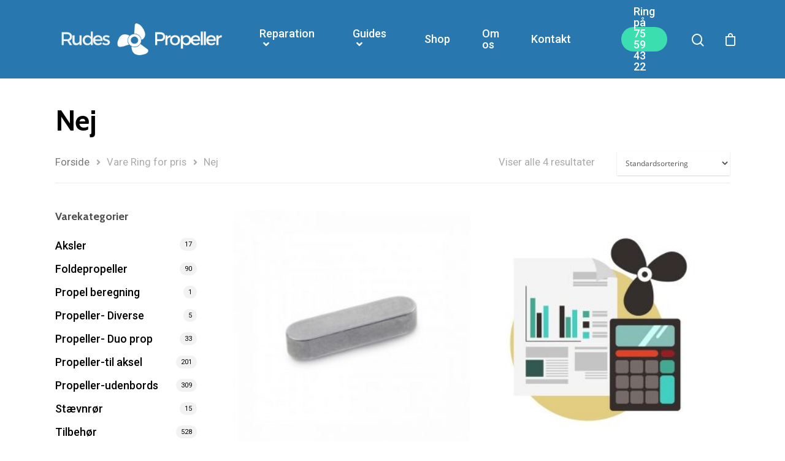

--- FILE ---
content_type: text/html; charset=UTF-8
request_url: https://rudespropeller.dk/call_for_price/nej/
body_size: 18357
content:
<!DOCTYPE html>

<html lang="da-DK" class="no-js">
<head>
	
	<meta charset="UTF-8">
	
	<meta name="viewport" content="width=device-width, initial-scale=1, maximum-scale=1, user-scalable=0" /><title>Nej &#8211; Rudes Propeller</title>
<meta name='robots' content='max-image-preview:large' />
<link rel='dns-prefetch' href='//fonts.googleapis.com' />
<link rel='dns-prefetch' href='//s.w.org' />
<link rel="alternate" type="application/rss+xml" title="Rudes Propeller &raquo; Feed" href="https://rudespropeller.dk/feed/" />
<link rel="alternate" type="application/rss+xml" title="Rudes Propeller &raquo; Nej Ring for pris Feed" href="https://rudespropeller.dk/call_for_price/nej/feed/" />
<script type="text/javascript">
window._wpemojiSettings = {"baseUrl":"https:\/\/s.w.org\/images\/core\/emoji\/14.0.0\/72x72\/","ext":".png","svgUrl":"https:\/\/s.w.org\/images\/core\/emoji\/14.0.0\/svg\/","svgExt":".svg","source":{"concatemoji":"https:\/\/rudespropeller.dk\/wp-includes\/js\/wp-emoji-release.min.js?ver=6.0.11"}};
/*! This file is auto-generated */
!function(e,a,t){var n,r,o,i=a.createElement("canvas"),p=i.getContext&&i.getContext("2d");function s(e,t){var a=String.fromCharCode,e=(p.clearRect(0,0,i.width,i.height),p.fillText(a.apply(this,e),0,0),i.toDataURL());return p.clearRect(0,0,i.width,i.height),p.fillText(a.apply(this,t),0,0),e===i.toDataURL()}function c(e){var t=a.createElement("script");t.src=e,t.defer=t.type="text/javascript",a.getElementsByTagName("head")[0].appendChild(t)}for(o=Array("flag","emoji"),t.supports={everything:!0,everythingExceptFlag:!0},r=0;r<o.length;r++)t.supports[o[r]]=function(e){if(!p||!p.fillText)return!1;switch(p.textBaseline="top",p.font="600 32px Arial",e){case"flag":return s([127987,65039,8205,9895,65039],[127987,65039,8203,9895,65039])?!1:!s([55356,56826,55356,56819],[55356,56826,8203,55356,56819])&&!s([55356,57332,56128,56423,56128,56418,56128,56421,56128,56430,56128,56423,56128,56447],[55356,57332,8203,56128,56423,8203,56128,56418,8203,56128,56421,8203,56128,56430,8203,56128,56423,8203,56128,56447]);case"emoji":return!s([129777,127995,8205,129778,127999],[129777,127995,8203,129778,127999])}return!1}(o[r]),t.supports.everything=t.supports.everything&&t.supports[o[r]],"flag"!==o[r]&&(t.supports.everythingExceptFlag=t.supports.everythingExceptFlag&&t.supports[o[r]]);t.supports.everythingExceptFlag=t.supports.everythingExceptFlag&&!t.supports.flag,t.DOMReady=!1,t.readyCallback=function(){t.DOMReady=!0},t.supports.everything||(n=function(){t.readyCallback()},a.addEventListener?(a.addEventListener("DOMContentLoaded",n,!1),e.addEventListener("load",n,!1)):(e.attachEvent("onload",n),a.attachEvent("onreadystatechange",function(){"complete"===a.readyState&&t.readyCallback()})),(e=t.source||{}).concatemoji?c(e.concatemoji):e.wpemoji&&e.twemoji&&(c(e.twemoji),c(e.wpemoji)))}(window,document,window._wpemojiSettings);
</script>
<style type="text/css">
img.wp-smiley,
img.emoji {
	display: inline !important;
	border: none !important;
	box-shadow: none !important;
	height: 1em !important;
	width: 1em !important;
	margin: 0 0.07em !important;
	vertical-align: -0.1em !important;
	background: none !important;
	padding: 0 !important;
}
</style>
	<link rel='stylesheet' id='font-awesome-css'  href='https://rudespropeller.dk/wp-content/plugins/woocommerce-ajax-filters/berocket/assets/css/font-awesome.min.css?ver=6.0.11' type='text/css' media='all' />
<link rel='stylesheet' id='berocket_aapf_widget-style-css'  href='https://rudespropeller.dk/wp-content/plugins/woocommerce-ajax-filters/assets/frontend/css/fullmain.min.css?ver=1.6.4.6' type='text/css' media='all' />
<link rel='stylesheet' id='wp-block-library-css'  href='https://rudespropeller.dk/wp-includes/css/dist/block-library/style.min.css?ver=6.0.11' type='text/css' media='all' />
<link rel='stylesheet' id='wc-blocks-vendors-style-css'  href='https://rudespropeller.dk/wp-content/plugins/woocommerce/packages/woocommerce-blocks/build/wc-blocks-vendors-style.css?ver=8.0.0' type='text/css' media='all' />
<link rel='stylesheet' id='wc-blocks-style-css'  href='https://rudespropeller.dk/wp-content/plugins/woocommerce/packages/woocommerce-blocks/build/wc-blocks-style.css?ver=8.0.0' type='text/css' media='all' />
<style id='global-styles-inline-css' type='text/css'>
body{--wp--preset--color--black: #000000;--wp--preset--color--cyan-bluish-gray: #abb8c3;--wp--preset--color--white: #ffffff;--wp--preset--color--pale-pink: #f78da7;--wp--preset--color--vivid-red: #cf2e2e;--wp--preset--color--luminous-vivid-orange: #ff6900;--wp--preset--color--luminous-vivid-amber: #fcb900;--wp--preset--color--light-green-cyan: #7bdcb5;--wp--preset--color--vivid-green-cyan: #00d084;--wp--preset--color--pale-cyan-blue: #8ed1fc;--wp--preset--color--vivid-cyan-blue: #0693e3;--wp--preset--color--vivid-purple: #9b51e0;--wp--preset--gradient--vivid-cyan-blue-to-vivid-purple: linear-gradient(135deg,rgba(6,147,227,1) 0%,rgb(155,81,224) 100%);--wp--preset--gradient--light-green-cyan-to-vivid-green-cyan: linear-gradient(135deg,rgb(122,220,180) 0%,rgb(0,208,130) 100%);--wp--preset--gradient--luminous-vivid-amber-to-luminous-vivid-orange: linear-gradient(135deg,rgba(252,185,0,1) 0%,rgba(255,105,0,1) 100%);--wp--preset--gradient--luminous-vivid-orange-to-vivid-red: linear-gradient(135deg,rgba(255,105,0,1) 0%,rgb(207,46,46) 100%);--wp--preset--gradient--very-light-gray-to-cyan-bluish-gray: linear-gradient(135deg,rgb(238,238,238) 0%,rgb(169,184,195) 100%);--wp--preset--gradient--cool-to-warm-spectrum: linear-gradient(135deg,rgb(74,234,220) 0%,rgb(151,120,209) 20%,rgb(207,42,186) 40%,rgb(238,44,130) 60%,rgb(251,105,98) 80%,rgb(254,248,76) 100%);--wp--preset--gradient--blush-light-purple: linear-gradient(135deg,rgb(255,206,236) 0%,rgb(152,150,240) 100%);--wp--preset--gradient--blush-bordeaux: linear-gradient(135deg,rgb(254,205,165) 0%,rgb(254,45,45) 50%,rgb(107,0,62) 100%);--wp--preset--gradient--luminous-dusk: linear-gradient(135deg,rgb(255,203,112) 0%,rgb(199,81,192) 50%,rgb(65,88,208) 100%);--wp--preset--gradient--pale-ocean: linear-gradient(135deg,rgb(255,245,203) 0%,rgb(182,227,212) 50%,rgb(51,167,181) 100%);--wp--preset--gradient--electric-grass: linear-gradient(135deg,rgb(202,248,128) 0%,rgb(113,206,126) 100%);--wp--preset--gradient--midnight: linear-gradient(135deg,rgb(2,3,129) 0%,rgb(40,116,252) 100%);--wp--preset--duotone--dark-grayscale: url('#wp-duotone-dark-grayscale');--wp--preset--duotone--grayscale: url('#wp-duotone-grayscale');--wp--preset--duotone--purple-yellow: url('#wp-duotone-purple-yellow');--wp--preset--duotone--blue-red: url('#wp-duotone-blue-red');--wp--preset--duotone--midnight: url('#wp-duotone-midnight');--wp--preset--duotone--magenta-yellow: url('#wp-duotone-magenta-yellow');--wp--preset--duotone--purple-green: url('#wp-duotone-purple-green');--wp--preset--duotone--blue-orange: url('#wp-duotone-blue-orange');--wp--preset--font-size--small: 13px;--wp--preset--font-size--medium: 20px;--wp--preset--font-size--large: 36px;--wp--preset--font-size--x-large: 42px;}.has-black-color{color: var(--wp--preset--color--black) !important;}.has-cyan-bluish-gray-color{color: var(--wp--preset--color--cyan-bluish-gray) !important;}.has-white-color{color: var(--wp--preset--color--white) !important;}.has-pale-pink-color{color: var(--wp--preset--color--pale-pink) !important;}.has-vivid-red-color{color: var(--wp--preset--color--vivid-red) !important;}.has-luminous-vivid-orange-color{color: var(--wp--preset--color--luminous-vivid-orange) !important;}.has-luminous-vivid-amber-color{color: var(--wp--preset--color--luminous-vivid-amber) !important;}.has-light-green-cyan-color{color: var(--wp--preset--color--light-green-cyan) !important;}.has-vivid-green-cyan-color{color: var(--wp--preset--color--vivid-green-cyan) !important;}.has-pale-cyan-blue-color{color: var(--wp--preset--color--pale-cyan-blue) !important;}.has-vivid-cyan-blue-color{color: var(--wp--preset--color--vivid-cyan-blue) !important;}.has-vivid-purple-color{color: var(--wp--preset--color--vivid-purple) !important;}.has-black-background-color{background-color: var(--wp--preset--color--black) !important;}.has-cyan-bluish-gray-background-color{background-color: var(--wp--preset--color--cyan-bluish-gray) !important;}.has-white-background-color{background-color: var(--wp--preset--color--white) !important;}.has-pale-pink-background-color{background-color: var(--wp--preset--color--pale-pink) !important;}.has-vivid-red-background-color{background-color: var(--wp--preset--color--vivid-red) !important;}.has-luminous-vivid-orange-background-color{background-color: var(--wp--preset--color--luminous-vivid-orange) !important;}.has-luminous-vivid-amber-background-color{background-color: var(--wp--preset--color--luminous-vivid-amber) !important;}.has-light-green-cyan-background-color{background-color: var(--wp--preset--color--light-green-cyan) !important;}.has-vivid-green-cyan-background-color{background-color: var(--wp--preset--color--vivid-green-cyan) !important;}.has-pale-cyan-blue-background-color{background-color: var(--wp--preset--color--pale-cyan-blue) !important;}.has-vivid-cyan-blue-background-color{background-color: var(--wp--preset--color--vivid-cyan-blue) !important;}.has-vivid-purple-background-color{background-color: var(--wp--preset--color--vivid-purple) !important;}.has-black-border-color{border-color: var(--wp--preset--color--black) !important;}.has-cyan-bluish-gray-border-color{border-color: var(--wp--preset--color--cyan-bluish-gray) !important;}.has-white-border-color{border-color: var(--wp--preset--color--white) !important;}.has-pale-pink-border-color{border-color: var(--wp--preset--color--pale-pink) !important;}.has-vivid-red-border-color{border-color: var(--wp--preset--color--vivid-red) !important;}.has-luminous-vivid-orange-border-color{border-color: var(--wp--preset--color--luminous-vivid-orange) !important;}.has-luminous-vivid-amber-border-color{border-color: var(--wp--preset--color--luminous-vivid-amber) !important;}.has-light-green-cyan-border-color{border-color: var(--wp--preset--color--light-green-cyan) !important;}.has-vivid-green-cyan-border-color{border-color: var(--wp--preset--color--vivid-green-cyan) !important;}.has-pale-cyan-blue-border-color{border-color: var(--wp--preset--color--pale-cyan-blue) !important;}.has-vivid-cyan-blue-border-color{border-color: var(--wp--preset--color--vivid-cyan-blue) !important;}.has-vivid-purple-border-color{border-color: var(--wp--preset--color--vivid-purple) !important;}.has-vivid-cyan-blue-to-vivid-purple-gradient-background{background: var(--wp--preset--gradient--vivid-cyan-blue-to-vivid-purple) !important;}.has-light-green-cyan-to-vivid-green-cyan-gradient-background{background: var(--wp--preset--gradient--light-green-cyan-to-vivid-green-cyan) !important;}.has-luminous-vivid-amber-to-luminous-vivid-orange-gradient-background{background: var(--wp--preset--gradient--luminous-vivid-amber-to-luminous-vivid-orange) !important;}.has-luminous-vivid-orange-to-vivid-red-gradient-background{background: var(--wp--preset--gradient--luminous-vivid-orange-to-vivid-red) !important;}.has-very-light-gray-to-cyan-bluish-gray-gradient-background{background: var(--wp--preset--gradient--very-light-gray-to-cyan-bluish-gray) !important;}.has-cool-to-warm-spectrum-gradient-background{background: var(--wp--preset--gradient--cool-to-warm-spectrum) !important;}.has-blush-light-purple-gradient-background{background: var(--wp--preset--gradient--blush-light-purple) !important;}.has-blush-bordeaux-gradient-background{background: var(--wp--preset--gradient--blush-bordeaux) !important;}.has-luminous-dusk-gradient-background{background: var(--wp--preset--gradient--luminous-dusk) !important;}.has-pale-ocean-gradient-background{background: var(--wp--preset--gradient--pale-ocean) !important;}.has-electric-grass-gradient-background{background: var(--wp--preset--gradient--electric-grass) !important;}.has-midnight-gradient-background{background: var(--wp--preset--gradient--midnight) !important;}.has-small-font-size{font-size: var(--wp--preset--font-size--small) !important;}.has-medium-font-size{font-size: var(--wp--preset--font-size--medium) !important;}.has-large-font-size{font-size: var(--wp--preset--font-size--large) !important;}.has-x-large-font-size{font-size: var(--wp--preset--font-size--x-large) !important;}
</style>
<link rel='stylesheet' id='image-hover-effects-css-css'  href='https://rudespropeller.dk/wp-content/plugins/mega-addons-for-visual-composer/css/ihover.css?ver=6.0.11' type='text/css' media='all' />
<link rel='stylesheet' id='style-css-css'  href='https://rudespropeller.dk/wp-content/plugins/mega-addons-for-visual-composer/css/style.css?ver=6.0.11' type='text/css' media='all' />
<link rel='stylesheet' id='font-awesome-latest-css'  href='https://rudespropeller.dk/wp-content/plugins/mega-addons-for-visual-composer/css/font-awesome/css/all.css?ver=6.0.11' type='text/css' media='all' />
<link rel='stylesheet' id='salient-social-css'  href='https://rudespropeller.dk/wp-content/plugins/salient-social/css/style.css?ver=1.1' type='text/css' media='all' />
<style id='salient-social-inline-css' type='text/css'>

  .sharing-default-minimal .nectar-love.loved,
  body .nectar-social[data-color-override="override"].fixed > a:before, 
  body .nectar-social[data-color-override="override"].fixed .nectar-social-inner a,
  .sharing-default-minimal .nectar-social[data-color-override="override"] .nectar-social-inner a:hover {
    background-color: #3bdeaf;
  }
  .nectar-social.hover .nectar-love.loved,
  .nectar-social.hover > .nectar-love-button a:hover,
  .nectar-social[data-color-override="override"].hover > div a:hover,
  #single-below-header .nectar-social[data-color-override="override"].hover > div a:hover,
  .nectar-social[data-color-override="override"].hover .share-btn:hover,
  .sharing-default-minimal .nectar-social[data-color-override="override"] .nectar-social-inner a {
    border-color: #3bdeaf;
  }
  #single-below-header .nectar-social.hover .nectar-love.loved i,
  #single-below-header .nectar-social.hover[data-color-override="override"] a:hover,
  #single-below-header .nectar-social.hover[data-color-override="override"] a:hover i,
  #single-below-header .nectar-social.hover .nectar-love-button a:hover i,
  .nectar-love:hover i,
  .hover .nectar-love:hover .total_loves,
  .nectar-love.loved i,
  .nectar-social.hover .nectar-love.loved .total_loves,
  .nectar-social.hover .share-btn:hover, 
  .nectar-social[data-color-override="override"].hover .nectar-social-inner a:hover,
  .nectar-social[data-color-override="override"].hover > div:hover span,
  .sharing-default-minimal .nectar-social[data-color-override="override"] .nectar-social-inner a:not(:hover) i,
  .sharing-default-minimal .nectar-social[data-color-override="override"] .nectar-social-inner a:not(:hover) {
    color: #3bdeaf;
  }
</style>
<link rel='stylesheet' id='woocommerce-layout-css'  href='https://rudespropeller.dk/wp-content/plugins/woocommerce/assets/css/woocommerce-layout.css?ver=6.8.2' type='text/css' media='all' />
<link rel='stylesheet' id='woocommerce-smallscreen-css'  href='https://rudespropeller.dk/wp-content/plugins/woocommerce/assets/css/woocommerce-smallscreen.css?ver=6.8.2' type='text/css' media='only screen and (max-width: 768px)' />
<link rel='stylesheet' id='woocommerce-general-css'  href='https://rudespropeller.dk/wp-content/plugins/woocommerce/assets/css/woocommerce.css?ver=6.8.2' type='text/css' media='all' />
<style id='woocommerce-inline-inline-css' type='text/css'>
.woocommerce form .form-row .required { visibility: visible; }
</style>
<link rel='stylesheet' id='salient-grid-system-css'  href='https://rudespropeller.dk/wp-content/themes/salient/css/grid-system.css?ver=12.1.2' type='text/css' media='all' />
<link rel='stylesheet' id='main-styles-css'  href='https://rudespropeller.dk/wp-content/themes/salient/css/style.css?ver=12.1.2' type='text/css' media='all' />
<style id='main-styles-inline-css' type='text/css'>

		@font-face{
		     font-family:'Open Sans';
		     src:url('https://rudespropeller.dk/wp-content/themes/salient/css/fonts/OpenSans-Light.woff') format('woff');
		     font-weight:300;
		     font-style:normal
		}
		 @font-face{
		     font-family:'Open Sans';
		     src:url('https://rudespropeller.dk/wp-content/themes/salient/css/fonts/OpenSans-Regular.woff') format('woff');
		     font-weight:400;
		     font-style:normal
		}
		 @font-face{
		     font-family:'Open Sans';
		     src:url('https://rudespropeller.dk/wp-content/themes/salient/css/fonts/OpenSans-SemiBold.woff') format('woff');
		     font-weight:600;
		     font-style:normal
		}
		 @font-face{
		     font-family:'Open Sans';
		     src:url('https://rudespropeller.dk/wp-content/themes/salient/css/fonts/OpenSans-Bold.woff') format('woff');
		     font-weight:700;
		     font-style:normal
		}
</style>
<link rel='stylesheet' id='fancyBox-css'  href='https://rudespropeller.dk/wp-content/themes/salient/css/plugins/jquery.fancybox.css?ver=3.3.1' type='text/css' media='all' />
<link rel='stylesheet' id='responsive-css'  href='https://rudespropeller.dk/wp-content/themes/salient/css/responsive.css?ver=12.1.2' type='text/css' media='all' />
<link rel='stylesheet' id='woocommerce-css'  href='https://rudespropeller.dk/wp-content/themes/salient/css/woocommerce.css?ver=12.1.2' type='text/css' media='all' />
<link rel='stylesheet' id='salient-child-style-css'  href='https://rudespropeller.dk/wp-content/themes/salient-child/style.css?ver=12.1.2' type='text/css' media='all' />
<link rel='stylesheet' id='skin-material-css'  href='https://rudespropeller.dk/wp-content/themes/salient/css/skin-material.css?ver=12.1.2' type='text/css' media='all' />
<link rel='stylesheet' id='wcpa-frontend-css'  href='https://rudespropeller.dk/wp-content/plugins/woo-custom-product-addons/assets/css/style_1.css?ver=3.0.7' type='text/css' media='all' />
<link rel='stylesheet' id='algolia-autocomplete-css'  href='https://rudespropeller.dk/wp-content/plugins/wp-search-with-algolia/css/algolia-autocomplete.css?ver=2.6.2' type='text/css' media='all' />
<link rel='stylesheet' id='dynamic-css-css'  href='https://rudespropeller.dk/wp-content/themes/salient/css/salient-dynamic-styles.css?ver=35397' type='text/css' media='all' />
<style id='dynamic-css-inline-css' type='text/css'>
@media only screen and (min-width:1000px){body #ajax-content-wrap.no-scroll{min-height:calc(100vh - 128px);height:calc(100vh - 128px)!important;}}@media only screen and (min-width:1000px){#page-header-wrap.fullscreen-header,#page-header-wrap.fullscreen-header #page-header-bg,html:not(.nectar-box-roll-loaded) .nectar-box-roll > #page-header-bg.fullscreen-header,.nectar_fullscreen_zoom_recent_projects,#nectar_fullscreen_rows:not(.afterLoaded) > div{height:calc(100vh - 127px);}.wpb_row.vc_row-o-full-height.top-level,.wpb_row.vc_row-o-full-height.top-level > .col.span_12{min-height:calc(100vh - 127px);}html:not(.nectar-box-roll-loaded) .nectar-box-roll > #page-header-bg.fullscreen-header{top:128px;}.nectar-slider-wrap[data-fullscreen="true"]:not(.loaded),.nectar-slider-wrap[data-fullscreen="true"]:not(.loaded) .swiper-container{height:calc(100vh - 126px)!important;}.admin-bar .nectar-slider-wrap[data-fullscreen="true"]:not(.loaded),.admin-bar .nectar-slider-wrap[data-fullscreen="true"]:not(.loaded) .swiper-container{height:calc(100vh - 126px - 32px)!important;}}#nectar_fullscreen_rows{background-color:;}.post-type-archive-product.woocommerce .container-wrap,.tax-product_cat.woocommerce .container-wrap{background-color:#f6f6f6;}.woocommerce.single-product #single-meta{position:relative!important;top:0!important;margin:0;left:8px;height:auto;}.woocommerce.single-product #single-meta:after{display:block;content:" ";clear:both;height:1px;}.woocommerce ul.products li.product.material,.woocommerce-page ul.products li.product.material{background-color:#ffffff;}.woocommerce ul.products li.product.minimal .product-wrap,.woocommerce ul.products li.product.minimal .background-color-expand,.woocommerce-page ul.products li.product.minimal .product-wrap,.woocommerce-page ul.products li.product.minimal .background-color-expand{background-color:#ffffff;}
</style>
<link rel='stylesheet' id='wc-bundle-style-css'  href='https://rudespropeller.dk/wp-content/plugins/woocommerce-product-bundles/assets/css/frontend/woocommerce.css?ver=6.4.1' type='text/css' media='all' />
<link rel='stylesheet' id='redux-google-fonts-salient_redux-css'  href='https://fonts.googleapis.com/css?family=Roboto%3A500%2C400%7CCabin%3A700%2C400%2C600%2C500%2C400italic&#038;subset=latin&#038;ver=1712438510' type='text/css' media='all' />
<script type='text/javascript' src='https://rudespropeller.dk/wp-includes/js/jquery/jquery.min.js?ver=3.6.0' id='jquery-core-js'></script>
<script type='text/javascript' src='https://rudespropeller.dk/wp-includes/js/jquery/jquery-migrate.min.js?ver=3.3.2' id='jquery-migrate-js'></script>
<script type='text/javascript' src='https://rudespropeller.dk/wp-content/plugins/woocommerce/assets/js/jquery-blockui/jquery.blockUI.min.js?ver=2.7.0-wc.6.8.2' id='jquery-blockui-js'></script>
<script type='text/javascript' id='wc-add-to-cart-js-extra'>
/* <![CDATA[ */
var wc_add_to_cart_params = {"ajax_url":"\/wp-admin\/admin-ajax.php","wc_ajax_url":"\/?wc-ajax=%%endpoint%%","i18n_view_cart":"Se kurv","cart_url":"https:\/\/rudespropeller.dk\/kurv\/","is_cart":"","cart_redirect_after_add":"yes"};
/* ]]> */
</script>
<script type='text/javascript' src='https://rudespropeller.dk/wp-content/plugins/woocommerce/assets/js/frontend/add-to-cart.min.js?ver=6.8.2' id='wc-add-to-cart-js'></script>
<script type='text/javascript' src='https://rudespropeller.dk/wp-content/plugins/js_composer_salient/assets/js/vendors/woocommerce-add-to-cart.js?ver=6.2.0' id='vc_woocommerce-add-to-cart-js-js'></script>
<link rel="https://api.w.org/" href="https://rudespropeller.dk/wp-json/" /><link rel="EditURI" type="application/rsd+xml" title="RSD" href="https://rudespropeller.dk/xmlrpc.php?rsd" />
<link rel="wlwmanifest" type="application/wlwmanifest+xml" href="https://rudespropeller.dk/wp-includes/wlwmanifest.xml" /> 
<meta name="generator" content="WordPress 6.0.11" />
<meta name="generator" content="WooCommerce 6.8.2" />
<meta name="generator" content="WPML ver:4.4.2 stt:12,1;" />
<style></style><script type="text/javascript"> var root = document.getElementsByTagName( "html" )[0]; root.setAttribute( "class", "js" ); </script>	<noscript><style>.woocommerce-product-gallery{ opacity: 1 !important; }</style></noscript>
				<script  type="text/javascript">
				!function(f,b,e,v,n,t,s){if(f.fbq)return;n=f.fbq=function(){n.callMethod?
					n.callMethod.apply(n,arguments):n.queue.push(arguments)};if(!f._fbq)f._fbq=n;
					n.push=n;n.loaded=!0;n.version='2.0';n.queue=[];t=b.createElement(e);t.async=!0;
					t.src=v;s=b.getElementsByTagName(e)[0];s.parentNode.insertBefore(t,s)}(window,
					document,'script','https://connect.facebook.net/en_US/fbevents.js');
			</script>
			<!-- WooCommerce Facebook Integration Begin -->
			<script  type="text/javascript">

				fbq('init', '921435999994976', {}, {
    "agent": "woocommerce-6.8.2-3.2.2"
});

				fbq( 'track', 'PageView', {
    "source": "woocommerce",
    "version": "6.8.2",
    "pluginVersion": "3.2.2"
} );

				document.addEventListener( 'DOMContentLoaded', function() {
					// Insert placeholder for events injected when a product is added to the cart through AJAX.
					document.body.insertAdjacentHTML( 'beforeend', '<div class=\"wc-facebook-pixel-event-placeholder\"></div>' );
				}, false );

			</script>
			<!-- WooCommerce Facebook Integration End -->
			<meta name="generator" content="Powered by WPBakery Page Builder - drag and drop page builder for WordPress."/>
		<style>
			.algolia-search-highlight {
				background-color: #fffbcc;
				border-radius: 2px;
				font-style: normal;
			}
		</style>
		<style>:root{  --wcpaSectionTitleSize:14px;   --wcpaLabelSize:14px;   --wcpaDescSize:13px;   --wcpaErrorSize:13px;   --wcpaLabelWeight:normal;   --wcpaDescWeight:normal;   --wcpaBorderWidth:1px;   --wcpaBorderRadius:6px;   --wcpaInputHeight:45px;   --wcpaCheckLabelSize:14px;   --wcpaCheckBorderWidth:1px;   --wcpaCheckWidth:20px;   --wcpaCheckHeight:20px;   --wcpaCheckBorderRadius:4px;   --wcpaCheckButtonRadius:5px;   --wcpaCheckButtonBorder:2px; }:root{  --wcpaButtonColor:#3340d3;   --wcpaLabelColor:#424242;   --wcpaDescColor:#797979;   --wcpaBorderColor:#c6d0e9;   --wcpaBorderColorFocus:#3561f3;   --wcpaInputBgColor:#FFFFFF;   --wcpaInputColor:#5d5d5d;   --wcpaCheckLabelColor:#4a4a4a;   --wcpaCheckBgColor:#3340d3;   --wcpaCheckBorderColor:#B9CBE3;   --wcpaCheckTickColor:#ffffff;   --wcpaRadioBgColor:#3340d3;   --wcpaRadioBorderColor:#B9CBE3;   --wcpaRadioTickColor:#ffffff;   --wcpaButtonTextColor:#ffffff;   --wcpaErrorColor:#F55050; }:root{}</style><link rel="icon" href="https://rudespropeller.dk/wp-content/uploads/2020/12/cropped-Skaermbillede-2020-12-17-kl.-19.33.59-32x32.png" sizes="32x32" />
<link rel="icon" href="https://rudespropeller.dk/wp-content/uploads/2020/12/cropped-Skaermbillede-2020-12-17-kl.-19.33.59-192x192.png" sizes="192x192" />
<link rel="apple-touch-icon" href="https://rudespropeller.dk/wp-content/uploads/2020/12/cropped-Skaermbillede-2020-12-17-kl.-19.33.59-180x180.png" />
<meta name="msapplication-TileImage" content="https://rudespropeller.dk/wp-content/uploads/2020/12/cropped-Skaermbillede-2020-12-17-kl.-19.33.59-270x270.png" />
		<style type="text/css" id="wp-custom-css">
			.footerimg {
	width: 156px;
}

.cat-item-46 {
	display: none;
}
.search-field {
	font-size: 20px !important;
}

.wc-block-attribute-filter.style-list li {
	background-color: white;
	border-radius: 10px;
}

.woocommerce-tabs.wc-tabs-wrapper.hidden.full-width-tabs {
	display: none;
}

.backorder-message {
	border: 1px solid green; 
	padding: 20px;
	color: green;
	border-radius: 10px;
}

.nectar-social {
	display: none;
}

.available-on-backorder {
	display: block;
	border: 1px solid;	
	padding: 10px;
	padding-bottom: 5px !important;
	padding-top: 5px !important;
	margin-bottom: 20px;
}		</style>
		<noscript><style> .wpb_animate_when_almost_visible { opacity: 1; }</style></noscript>	
</head>


<body class="archive tax-pa_call_for_price term-nej term-4323 theme-salient woocommerce woocommerce-page woocommerce-no-js material wpb-js-composer js-comp-ver-6.2.0 vc_responsive" data-footer-reveal="false" data-footer-reveal-shadow="none" data-header-format="menu-left-aligned" data-body-border="off" data-boxed-style="" data-header-breakpoint="1000" data-dropdown-style="minimal" data-cae="easeOutExpo" data-cad="1350" data-megamenu-width="contained" data-aie="fade-in" data-ls="fancybox" data-apte="standard" data-hhun="0" data-fancy-form-rcs="default" data-form-style="default" data-form-submit="regular" data-is="minimal" data-button-style="rounded_shadow" data-user-account-button="false" data-flex-cols="true" data-col-gap="40px" data-header-inherit-rc="false" data-header-search="true" data-animated-anchors="true" data-ajax-transitions="false" data-full-width-header="false" data-slide-out-widget-area="true" data-slide-out-widget-area-style="slide-out-from-right" data-user-set-ocm="off" data-loading-animation="none" data-bg-header="false" data-responsive="1" data-ext-responsive="true" data-header-resize="1" data-header-color="custom" data-transparent-header="false" data-cart="true" data-remove-m-parallax="" data-remove-m-video-bgs="1" data-m-animate="0" data-force-header-trans-color="light" data-smooth-scrolling="0" data-permanent-transparent="false" >
	
	<script type="text/javascript"> if(navigator.userAgent.match(/(Android|iPod|iPhone|iPad|BlackBerry|IEMobile|Opera Mini)/)) { document.body.className += " using-mobile-browser "; } </script><div class="ocm-effect-wrap"><div class="ocm-effect-wrap-inner">	
	<div id="header-space"  data-header-mobile-fixed='1'></div> 
	
		
	<div id="header-outer" data-has-menu="true" data-has-buttons="yes" data-header-button_style="default" data-using-pr-menu="true" data-mobile-fixed="1" data-ptnm="false" data-lhe="animated_underline" data-user-set-bg="#2877ae" data-format="menu-left-aligned" data-permanent-transparent="false" data-megamenu-rt="0" data-remove-fixed="0" data-header-resize="1" data-cart="true" data-transparency-option="0" data-box-shadow="none" data-shrink-num="6" data-using-secondary="0" data-using-logo="1" data-logo-height="60" data-m-logo-height="24" data-padding="34" data-full-width="false" data-condense="false" >
		
		
<div id="search-outer" class="nectar">
	<div id="search">
		<div class="container">
			 <div id="search-box">
				 <div class="inner-wrap">
					 <div class="col span_12">
						  <form role="search" action="https://rudespropeller.dk/" method="GET">
														 <input type="text" name="s" id="s" value="" placeholder="Søg" /> 
							 								
						<span>Søg efter et produkt, og tryk på enter</span>						</form>
					</div><!--/span_12-->
				</div><!--/inner-wrap-->
			 </div><!--/search-box-->
			 <div id="close"><a href="#">
				<span class="close-wrap"> <span class="close-line close-line1"></span> <span class="close-line close-line2"></span> </span>				 </a></div>
		 </div><!--/container-->
	</div><!--/search-->
</div><!--/search-outer-->

<header id="top">
	<div class="container">
		<div class="row">
			<div class="col span_3">
				<a id="logo" href="https://rudespropeller.dk" data-supplied-ml-starting-dark="false" data-supplied-ml-starting="true" data-supplied-ml="true" >
					<img class="stnd default-logo dark-version" alt="Rudes Propeller" src="https://rudespropeller.dk/wp-content/uploads/2020/09/rudespropeller-logo.png" srcset="https://rudespropeller.dk/wp-content/uploads/2020/09/rudespropeller-logo.png 1x, https://rudespropeller.dk/wp-content/uploads/2020/09/rudespropeller-logo.png 2x" /><img class="mobile-only-logo" alt="Rudes Propeller" src="https://rudespropeller.dk/wp-content/uploads/2020/09/rudespropeller-logo.png" /> 
				</a>
				
							</div><!--/span_3-->
			
			<div class="col span_9 col_last">
									<a class="mobile-search" href="#searchbox"><span class="nectar-icon icon-salient-search" aria-hidden="true"></span></a>
											
						<a id="mobile-cart-link" href="https://rudespropeller.dk/kurv/"><i class="icon-salient-cart"></i><div class="cart-wrap"><span>0 </span></div></a>
											<div class="slide-out-widget-area-toggle mobile-icon slide-out-from-right" data-custom-color="false" data-icon-animation="simple-transform">
						<div> <a href="#sidewidgetarea" aria-label="Navigation Menu" aria-expanded="false" class="closed">
							<span aria-hidden="true"> <i class="lines-button x2"> <i class="lines"></i> </i> </span>
						</a></div> 
					</div>
								
									
					<nav>
						
						<ul class="sf-menu">	
							<li id="menu-item-6038" class="menu-item menu-item-type-post_type menu-item-object-page menu-item-has-children sf-with-ul menu-item-6038"><a href="https://rudespropeller.dk/service-renovering/">Reparation<span class="sf-sub-indicator"><i class="fa fa-angle-down icon-in-menu"></i></span></a>
<ul class="sub-menu">
	<li id="menu-item-54611" class="menu-item menu-item-type-post_type menu-item-object-page menu-item-54611"><a href="https://rudespropeller.dk/service-renovering/">Om reparation</a></li>
	<li id="menu-item-58799" class="menu-item menu-item-type-post_type menu-item-object-page menu-item-58799"><a href="https://rudespropeller.dk/renovering-og-service/">Før / efter</a></li>
	<li id="menu-item-6036" class="menu-item menu-item-type-post_type menu-item-object-page menu-item-6036"><a href="https://rudespropeller.dk/indlever-din-propel/">Indlever din propel</a></li>
</ul>
</li>
<li id="menu-item-59233" class="menu-item menu-item-type-custom menu-item-object-custom menu-item-has-children sf-with-ul menu-item-59233"><a href="#">Guides<span class="sf-sub-indicator"><i class="fa fa-angle-down icon-in-menu"></i></span></a>
<ul class="sub-menu">
	<li id="menu-item-59232" class="menu-item menu-item-type-post_type menu-item-object-page menu-item-59232"><a href="https://rudespropeller.dk/tomme-aksel/">Aksler i tommer</a></li>
	<li id="menu-item-55934" class="menu-item menu-item-type-post_type menu-item-object-page menu-item-55934"><a href="https://rudespropeller.dk/propshield/">Påføring af PropShield</a></li>
	<li id="menu-item-59236" class="menu-item menu-item-type-post_type menu-item-object-page menu-item-59236"><a href="https://rudespropeller.dk/propel-afmontering/">Afmontering af propel</a></li>
	<li id="menu-item-59239" class="menu-item menu-item-type-post_type menu-item-object-page menu-item-59239"><a href="https://rudespropeller.dk/mercury-propel/">Mercury guide</a></li>
	<li id="menu-item-59240" class="menu-item menu-item-type-post_type menu-item-object-page menu-item-59240"><a href="https://rudespropeller.dk/er-min-propel-hojre-eller-venstre/">Er min propel højre eller venstre?</a></li>
</ul>
</li>
<li id="menu-item-6648" class="menu-item menu-item-type-post_type menu-item-object-page menu-item-6648"><a href="https://rudespropeller.dk/shop/">Shop</a></li>
<li id="menu-item-6029" class="menu-item menu-item-type-post_type menu-item-object-page menu-item-6029"><a href="https://rudespropeller.dk/om-os/">Om os</a></li>
<li id="menu-item-6024" class="menu-item menu-item-type-post_type menu-item-object-page menu-item-6024"><a href="https://rudespropeller.dk/kontakt/">Kontakt</a></li>
						</ul>
						

												
					</nav>
					
										
				</div><!--/span_9-->
				
									<div class="right-aligned-menu-items">
						<nav>
							<ul class="buttons sf-menu" data-user-set-ocm="off">
								
								<li id="menu-item-6023" class="menu-item menu-item-type-custom menu-item-object-custom button_solid_color menu-item-6023"><a href="tel:75594322">Ring på 75 59 43 22</a></li>
<li id="search-btn"><div><a href="#searchbox"><span class="icon-salient-search" aria-hidden="true"></span></a></div> </li><li class="nectar-woo-cart">				
			<div class="cart-outer" data-user-set-ocm="off" data-cart-style="dropdown">
				<div class="cart-menu-wrap">
					<div class="cart-menu">
						<a class="cart-contents" href="https://rudespropeller.dk/kurv/"><div class="cart-icon-wrap"><i class="icon-salient-cart"></i> <div class="cart-wrap"><span>0 </span></div> </div></a>
					</div>
				</div>
				
				<div class="cart-notification">
					<span class="item-name"></span> was successfully added to your cart.				</div>
				
				<div class="widget woocommerce widget_shopping_cart"><h2 class="widgettitle">Kurv</h2><div class="widget_shopping_cart_content"></div></div>					
			</div>
				
			</li>								
							</ul>
							
													</nav>
					</div><!--/right-aligned-menu-items-->
					
									
			</div><!--/row-->
					</div><!--/container-->
	</header>
		
	</div>
	
		
	<div id="ajax-content-wrap">
		
		<div class="container-wrap" data-midnight="dark"><div class="container main-content"><div class="nectar-shop-header"><h1 class="page-title">Nej</h1><form class="woocommerce-ordering" method="get">
	<select name="orderby" class="orderby" aria-label="Webshop ordre">
					<option value="menu_order"  selected='selected'>Standardsortering</option>
					<option value="popularity" >Sortér efter popularitet</option>
					<option value="date" >Sortér efter nyeste</option>
					<option value="price" >Sortér efter pris: lav til høj</option>
					<option value="price-desc" >Sortér efter pris: høj til lav</option>
			</select>
	<input type="hidden" name="paged" value="1" />
	</form>
<p class="woocommerce-result-count">
	Viser alle 4 resultater</p>
<nav class="woocommerce-breadcrumb"><a href="https://rudespropeller.dk">Forside</a> <i class="fa fa-angle-right"></i> Vare Ring for pris <i class="fa fa-angle-right"></i> Nej</nav></div><div class="row"><div id="sidebar" class="col span_3 col"><div id="woocommerce_product_categories-3" class="widget woocommerce widget_product_categories"><h4>Varekategorier</h4><ul class="product-categories"><li class="cat-item cat-item-4696"><a href="https://rudespropeller.dk/vare-kategori/aksler-ny/">Aksler</a> <span class="count"><span class="post_count"> 17 </span></span></li>
<li class="cat-item cat-item-4691 cat-parent"><a href="https://rudespropeller.dk/vare-kategori/foldepropeller-ny/">Foldepropeller</a> <span class="count"><span class="post_count"> 90 </span></span></li>
<li class="cat-item cat-item-4693"><a href="https://rudespropeller.dk/vare-kategori/reparation-af-propeller-ny/">Propel beregning</a> <span class="count"><span class="post_count"> 1 </span></span></li>
<li class="cat-item cat-item-5658"><a href="https://rudespropeller.dk/vare-kategori/propeller-diverse/">Propeller- Diverse</a> <span class="count"><span class="post_count"> 5 </span></span></li>
<li class="cat-item cat-item-5300 cat-parent"><a href="https://rudespropeller.dk/vare-kategori/propeller-duo-prop/">Propeller- Duo prop</a> <span class="count"><span class="post_count"> 33 </span></span></li>
<li class="cat-item cat-item-4689 cat-parent"><a href="https://rudespropeller.dk/vare-kategori/propeller-ny/">Propeller-til aksel</a> <span class="count"><span class="post_count"> 201 </span></span></li>
<li class="cat-item cat-item-5144 cat-parent"><a href="https://rudespropeller.dk/vare-kategori/propeller-udenbords/">Propeller-udenbords</a> <span class="count"><span class="post_count"> 309 </span></span></li>
<li class="cat-item cat-item-5265 cat-parent"><a href="https://rudespropeller.dk/vare-kategori/staevnroer/">Stævnrør</a> <span class="count"><span class="post_count"> 15 </span></span></li>
<li class="cat-item cat-item-4692 cat-parent"><a href="https://rudespropeller.dk/vare-kategori/tilbehoer-ny/">Tilbehør</a> <span class="count"><span class="post_count"> 528 </span></span></li>
<li class="cat-item cat-item-4694"><a href="https://rudespropeller.dk/vare-kategori/udsalg-ny/">Udsalg</a> <span class="count"><span class="post_count"> 341 </span></span></li>
</ul></div><div class="berocket_single_filter_widget berocket_single_filter_widget_56937  bapf_mt_none" data-id="56937" style=""></div><div class="berocket_single_filter_widget berocket_single_filter_widget_56935  bapf_mt_none" data-id="56935" style=""></div><div class="berocket_single_filter_widget berocket_single_filter_widget_56936  bapf_mt_none" data-id="56936" style=""></div><div class="berocket_single_filter_widget berocket_single_filter_widget_56948  bapf_mt_none" data-id="56948" style=""></div><div id="search-4" class="widget widget_search"><h4>Search</h4><form role="search" method="get" class="search-form" action="https://rudespropeller.dk/">
	<input type="text" class="search-field" placeholder="Søg efter vare.." value="" name="s" title="Søg efter:$" />
	<button type="submit" class="search-widget-btn"><span class="normal icon-salient-search" aria-hidden="true"></span><span class="text">Søg</span></button>
<input type='hidden' name='lang' value='da' /></form></div><div id="block-3" class="widget widget_block">
<div class="wp-container-2 wp-block-columns">
<div class="wp-container-1 wp-block-column" style="flex-basis:100%"></div>
</div>
</div></div><div class="post-area col span_9 col_last"><header class="woocommerce-products-header">
	
	</header>
<div class="woocommerce-notices-wrapper"></div>
  <ul class="products columns-3" data-n-desktop-columns="3" data-n-desktop-small-columns="default" data-n-tablet-columns="default" data-n-phone-columns="default" data-product-style="minimal">



	<li class="minimal product type-product post-47110 status-publish first instock product_cat-not-ny has-post-thumbnail taxable shipping-taxable purchasable product-type-simple" >


	

				 <div class="background-color-expand"></div>
	   <div class="product-wrap">
			<a href="https://rudespropeller.dk/vare/not-til-aksel-8mm/"><img width="300" height="300" src="https://rudespropeller.dk/wp-content/uploads/2021/01/din_6885_st-360x360-1-300x300.jpg" class="attachment-woocommerce_thumbnail size-woocommerce_thumbnail" alt="" loading="lazy" srcset="https://rudespropeller.dk/wp-content/uploads/2021/01/din_6885_st-360x360-1-300x300.jpg 300w, https://rudespropeller.dk/wp-content/uploads/2021/01/din_6885_st-360x360-1-150x150.jpg 150w, https://rudespropeller.dk/wp-content/uploads/2021/01/din_6885_st-360x360-1-100x100.jpg 100w, https://rudespropeller.dk/wp-content/uploads/2021/01/din_6885_st-360x360-1-140x140.jpg 140w, https://rudespropeller.dk/wp-content/uploads/2021/01/din_6885_st-360x360-1-350x350.jpg 350w, https://rudespropeller.dk/wp-content/uploads/2021/01/din_6885_st-360x360-1.jpg 360w" sizes="(max-width: 300px) 100vw, 300px" /></a><div class="product-meta"><a href="https://rudespropeller.dk/vare/not-til-aksel-8mm/"><h2 class="woocommerce-loop-product__title">Not til aksel 8 x 7 x 40 mm syrefast</h2></a><div class="price-hover-wrap">
	<span class="price"><span class="woocommerce-Price-amount amount"><bdi><span class="woocommerce-Price-currencySymbol">kr.</span>125,00</bdi></span></span>
<div class="product-add-to-cart" data-nectar-quickview="false"><a href="?add-to-cart=47110" data-quantity="1" class="button product_type_simple add_to_cart_button ajax_add_to_cart" data-product_id="47110" data-product_sku="10725" aria-label="Tilføj &ldquo;Not til aksel 8 x 7 x 40 mm syrefast&rdquo; til din kurv" rel="nofollow"><i class="normal icon-salient-cart"></i><span>Tilføj til kurv</span></a></div></div></div>		   </div>
				
	  

		
	

	
</li>
	<li class="minimal product type-product post-52505 status-publish instock product_cat-foldepropeller-ny product_cat-reparation-af-propeller-ny product_cat-propeller-ny has-post-thumbnail virtual taxable purchasable product-type-simple" >


	

				 <div class="background-color-expand"></div>
	   <div class="product-wrap">
			<a href="https://rudespropeller.dk/vare/propel-beregning/"><img width="300" height="300" src="https://rudespropeller.dk/wp-content/uploads/2019/02/propelberegning_2-300x300.jpg" class="attachment-woocommerce_thumbnail size-woocommerce_thumbnail" alt="Propel beregning-19979" loading="lazy" srcset="https://rudespropeller.dk/wp-content/uploads/2019/02/propelberegning_2-300x300.jpg 300w, https://rudespropeller.dk/wp-content/uploads/2019/02/propelberegning_2-150x150.jpg 150w, https://rudespropeller.dk/wp-content/uploads/2019/02/propelberegning_2-100x100.jpg 100w, https://rudespropeller.dk/wp-content/uploads/2019/02/propelberegning_2-140x140.jpg 140w, https://rudespropeller.dk/wp-content/uploads/2019/02/propelberegning_2-500x500.jpg 500w, https://rudespropeller.dk/wp-content/uploads/2019/02/propelberegning_2-350x350.jpg 350w, https://rudespropeller.dk/wp-content/uploads/2019/02/propelberegning_2.jpg 600w" sizes="(max-width: 300px) 100vw, 300px" /></a><div class="product-meta"><a href="https://rudespropeller.dk/vare/propel-beregning/"><h2 class="woocommerce-loop-product__title">Propel beregning &amp; Rådgivning</h2></a><div class="price-hover-wrap">
	<span class="price"><span class="woocommerce-Price-amount amount"><bdi><span class="woocommerce-Price-currencySymbol">kr.</span>599,00</bdi></span></span>
<div class="product-add-to-cart" data-nectar-quickview="false"><a href="https://rudespropeller.dk/vare/propel-beregning/" data-quantity="1" class="button product_type_simple add_to_cart_button" data-product_id="52505" data-product_sku="130188" aria-label="Tilføj &ldquo;Propel beregning &amp; Rådgivning&rdquo; til din kurv" rel="nofollow"><i class="normal icon-salient-cart"></i><span>Select options</span></a></div></div></div>		   </div>
				
	  

		
	

	
</li>
	<li class="minimal product type-product post-12628 status-publish last instock product_cat-vedligeholdelse-fedt-smoerring has-post-thumbnail taxable shipping-taxable purchasable product-type-simple" >


	

				 <div class="background-color-expand"></div>
	   <div class="product-wrap">
			<a href="https://rudespropeller.dk/vare/propshield-175g/"><img width="300" height="300" src="https://rudespropeller.dk/wp-content/uploads/2016/03/propshield_175g-300x300.jpg" class="attachment-woocommerce_thumbnail size-woocommerce_thumbnail" alt="Propshield 175g - udsolgt-0" loading="lazy" srcset="https://rudespropeller.dk/wp-content/uploads/2016/03/propshield_175g-300x300.jpg 300w, https://rudespropeller.dk/wp-content/uploads/2016/03/propshield_175g-150x150.jpg 150w, https://rudespropeller.dk/wp-content/uploads/2016/03/propshield_175g-100x100.jpg 100w, https://rudespropeller.dk/wp-content/uploads/2016/03/propshield_175g-140x140.jpg 140w, https://rudespropeller.dk/wp-content/uploads/2016/03/propshield_175g-500x500.jpg 500w, https://rudespropeller.dk/wp-content/uploads/2016/03/propshield_175g-350x350.jpg 350w, https://rudespropeller.dk/wp-content/uploads/2016/03/propshield_175g-800x800.jpg 800w" sizes="(max-width: 300px) 100vw, 300px" /></a><div class="product-meta"><a href="https://rudespropeller.dk/vare/propshield-175g/"><h2 class="woocommerce-loop-product__title">Propshield 175 G</h2></a><div class="price-hover-wrap">
	<span class="price"><span class="woocommerce-Price-amount amount"><bdi><span class="woocommerce-Price-currencySymbol">kr.</span>359,00</bdi></span></span>
<div class="product-add-to-cart" data-nectar-quickview="false"><a href="?add-to-cart=12628" data-quantity="1" class="button product_type_simple add_to_cart_button ajax_add_to_cart" data-product_id="12628" data-product_sku="130463" aria-label="Tilføj &ldquo;Propshield 175 G&rdquo; til din kurv" rel="nofollow"><i class="normal icon-salient-cart"></i><span>Tilføj til kurv</span></a></div></div></div>		   </div>
				
	  

		
	

	
</li>
	<li class="minimal product type-product post-12632 status-publish first instock product_cat-vedligeholdelse-fedt-smoerring has-post-thumbnail taxable shipping-taxable purchasable product-type-simple" >


	

				 <div class="background-color-expand"></div>
	   <div class="product-wrap">
			<a href="https://rudespropeller.dk/vare/propshield-375g/"><img width="300" height="300" src="https://rudespropeller.dk/wp-content/uploads/2016/03/propshield_375g-300x300.jpg" class="attachment-woocommerce_thumbnail size-woocommerce_thumbnail" alt="Propshield 375g-0" loading="lazy" srcset="https://rudespropeller.dk/wp-content/uploads/2016/03/propshield_375g-300x300.jpg 300w, https://rudespropeller.dk/wp-content/uploads/2016/03/propshield_375g-150x150.jpg 150w, https://rudespropeller.dk/wp-content/uploads/2016/03/propshield_375g-100x100.jpg 100w, https://rudespropeller.dk/wp-content/uploads/2016/03/propshield_375g-140x140.jpg 140w, https://rudespropeller.dk/wp-content/uploads/2016/03/propshield_375g-500x500.jpg 500w, https://rudespropeller.dk/wp-content/uploads/2016/03/propshield_375g-350x350.jpg 350w, https://rudespropeller.dk/wp-content/uploads/2016/03/propshield_375g-800x800.jpg 800w" sizes="(max-width: 300px) 100vw, 300px" /></a><div class="product-meta"><a href="https://rudespropeller.dk/vare/propshield-375g/"><h2 class="woocommerce-loop-product__title">Propshield 375 G</h2></a><div class="price-hover-wrap">
	<span class="price"><span class="woocommerce-Price-amount amount"><bdi><span class="woocommerce-Price-currencySymbol">kr.</span>459,00</bdi></span></span>
<div class="product-add-to-cart" data-nectar-quickview="false"><a href="?add-to-cart=12632" data-quantity="1" class="button product_type_simple add_to_cart_button ajax_add_to_cart" data-product_id="12632" data-product_sku="130490" aria-label="Tilføj &ldquo;Propshield 375 G&rdquo; til din kurv" rel="nofollow"><i class="normal icon-salient-cart"></i><span>Tilføj til kurv</span></a></div></div></div>		   </div>
				
	  

		
	

	
</li></ul>
</div></div></div></div>
<div id="footer-outer" data-midnight="light" data-cols="4" data-custom-color="true" data-disable-copyright="true" data-matching-section-color="false" data-copyright-line="true" data-using-bg-img="false" data-bg-img-overlay="0.8" data-full-width="false" data-using-widget-area="true" data-link-hover="underline">
	
		
	<div id="footer-widgets" data-has-widgets="true" data-cols="4">
		
		<div class="container">
			
						
			<div class="row">
				
								
				<div class="col span_3">
					<!-- Footer widget area 1 -->
					<div id="media_image-2" class="widget widget_media_image"><a href="https://rudespropeller.dk"><img width="300" height="64" src="https://rudespropeller.dk/wp-content/uploads/2020/09/rudespropeller-logo-300x64.png" class="image wp-image-6016  attachment-medium size-medium" alt="" loading="lazy" style="max-width: 100%; height: auto;" srcset="https://rudespropeller.dk/wp-content/uploads/2020/09/rudespropeller-logo-300x64.png 300w, https://rudespropeller.dk/wp-content/uploads/2020/09/rudespropeller-logo.png 400w" sizes="(max-width: 300px) 100vw, 300px" /></a></div><div id="text-1" class="widget widget_text">			<div class="textwidget"><div class="marbot25 peer-icon peer-icon-hover indent peer-icon-circle v-center-content">
<div class="peer-indent v-center">
<p>Jernet 27, 6000 Kolding<br />
Telefon: <a href="tel:75594322">75 59 43 22</a><br />
Email: <a>kontakt@rudespropeller.dk</a></p>
<p>&nbsp;</p>
<p>Husk at vedlægge kontakt oplysninger ved sending af propeller til os.</p>
</div>
</div>
</div>
		</div>					</div><!--/span_3-->
					
											
						<div class="col span_3">
							<!-- Footer widget area 2 -->
							<div id="nav_menu-2" class="widget widget_nav_menu"><h4>Information</h4><div class="menu-information-container"><ul id="menu-information" class="menu"><li id="menu-item-6070" class="menu-item menu-item-type-post_type menu-item-object-page menu-item-6070"><a href="https://rudespropeller.dk/supplerende-priser-og-ydelser/">Supplerende priser og ydelser</a></li>
<li id="menu-item-6071" class="menu-item menu-item-type-post_type menu-item-object-page menu-item-6071"><a href="https://rudespropeller.dk/salgs-og-leveringsbetingelser/">Salgs- og leveringsbetingelser</a></li>
<li id="menu-item-6072" class="menu-item menu-item-type-post_type menu-item-object-page menu-item-6072"><a href="https://rudespropeller.dk/retur-betingelser/">Retur betingelser</a></li>
<li id="menu-item-6073" class="menu-item menu-item-type-post_type menu-item-object-page menu-item-6073"><a href="https://rudespropeller.dk/kontakt/">Kontakt</a></li>
</ul></div></div>								
							</div><!--/span_3-->
							
												
						
													<div class="col span_3">
								<!-- Footer widget area 3 -->
								<div id="media_image-3" class="widget widget_media_image"><img width="300" height="189" src="https://rudespropeller.dk/wp-content/uploads/2020/09/AAA-DK-1-300x189.png" class="image wp-image-6074 footerimg attachment-medium size-medium" alt="" loading="lazy" style="max-width: 100%; height: auto;" srcset="https://rudespropeller.dk/wp-content/uploads/2020/09/AAA-DK-1-300x189.png 300w, https://rudespropeller.dk/wp-content/uploads/2020/09/AAA-DK-1-600x379.png 600w, https://rudespropeller.dk/wp-content/uploads/2020/09/AAA-DK-1-768x485.png 768w, https://rudespropeller.dk/wp-content/uploads/2020/09/AAA-DK-1.png 993w" sizes="(max-width: 300px) 100vw, 300px" /></div>									
								</div><!--/span_3-->
														
															<div class="col span_3">
									<!-- Footer widget area 4 -->
									<div id="text-3" class="widget widget_text"><h4>Åbningstider</h4>			<div class="textwidget"><p><strong>Telefontid kontor:</strong></p>
<p>Mandag &#8211; Fredag:     09.00-14.00</p>
<p><strong>Butik og værksted:</strong></p>
<p>Mandag-torsdag:    08.00-16.00</p>
<p>Fredag:                     08.00-14.30</p>
<p>&nbsp;</p>
<p>&nbsp;</p>
<p>&nbsp;</p>
<p>&nbsp;</p>
<p>&nbsp;</p>
</div>
		</div>										
									</div><!--/span_3-->
																
							</div><!--/row-->
							
														
						</div><!--/container-->
						
					</div><!--/footer-widgets-->
					
						
</div><!--/footer-outer-->

	
	<div id="slide-out-widget-area-bg" class="slide-out-from-right dark">
				</div>
		
		<div id="slide-out-widget-area" class="slide-out-from-right" data-dropdown-func="separate-dropdown-parent-link" data-back-txt="Back">
			
			<div class="inner-wrap">			
			<div class="inner" data-prepend-menu-mobile="false">
				
				<a class="slide_out_area_close" href="#">
					<span class="close-wrap"> <span class="close-line close-line1"></span> <span class="close-line close-line2"></span> </span>				</a>
				
				
									<div class="off-canvas-menu-container mobile-only">
						
												
						<ul class="menu">
							<li class="menu-item menu-item-type-post_type menu-item-object-page menu-item-has-children menu-item-6038"><a href="https://rudespropeller.dk/service-renovering/">Reparation</a>
<ul class="sub-menu">
	<li class="menu-item menu-item-type-post_type menu-item-object-page menu-item-54611"><a href="https://rudespropeller.dk/service-renovering/">Om reparation</a></li>
	<li class="menu-item menu-item-type-post_type menu-item-object-page menu-item-58799"><a href="https://rudespropeller.dk/renovering-og-service/">Før / efter</a></li>
	<li class="menu-item menu-item-type-post_type menu-item-object-page menu-item-6036"><a href="https://rudespropeller.dk/indlever-din-propel/">Indlever din propel</a></li>
</ul>
</li>
<li class="menu-item menu-item-type-custom menu-item-object-custom menu-item-has-children menu-item-59233"><a href="#">Guides</a>
<ul class="sub-menu">
	<li class="menu-item menu-item-type-post_type menu-item-object-page menu-item-59232"><a href="https://rudespropeller.dk/tomme-aksel/">Aksler i tommer</a></li>
	<li class="menu-item menu-item-type-post_type menu-item-object-page menu-item-55934"><a href="https://rudespropeller.dk/propshield/">Påføring af PropShield</a></li>
	<li class="menu-item menu-item-type-post_type menu-item-object-page menu-item-59236"><a href="https://rudespropeller.dk/propel-afmontering/">Afmontering af propel</a></li>
	<li class="menu-item menu-item-type-post_type menu-item-object-page menu-item-59239"><a href="https://rudespropeller.dk/mercury-propel/">Mercury guide</a></li>
	<li class="menu-item menu-item-type-post_type menu-item-object-page menu-item-59240"><a href="https://rudespropeller.dk/er-min-propel-hojre-eller-venstre/">Er min propel højre eller venstre?</a></li>
</ul>
</li>
<li class="menu-item menu-item-type-post_type menu-item-object-page menu-item-6648"><a href="https://rudespropeller.dk/shop/">Shop</a></li>
<li class="menu-item menu-item-type-post_type menu-item-object-page menu-item-6029"><a href="https://rudespropeller.dk/om-os/">Om os</a></li>
<li class="menu-item menu-item-type-post_type menu-item-object-page menu-item-6024"><a href="https://rudespropeller.dk/kontakt/">Kontakt</a></li>
<li class="menu-item menu-item-type-custom menu-item-object-custom button_solid_color menu-item-6023"><a href="tel:75594322">Ring på 75 59 43 22</a></li>
							
						</ul>
						
						<ul class="menu secondary-header-items">
													</ul>
					</div>
					<div id="text-2" class="widget widget_text">			<div class="textwidget"><h4>Rudes Propeller</h4>
<div class="textwidget">
<p>T: 75 59 43 22</p>
<p>E: kontakt@rudespropeller.dk</p>
</div>
</div>
		</div>					
				</div>
				
				<div class="bottom-meta-wrap"></div><!--/bottom-meta-wrap--></div> <!--/inner-wrap-->					
				</div>
		
</div> <!--/ajax-content-wrap-->

</div></div><!--/ocm-effect-wrap--><script type="application/ld+json">{"@context":"https:\/\/schema.org\/","@type":"BreadcrumbList","itemListElement":[{"@type":"ListItem","position":1,"item":{"name":"Forside","@id":"https:\/\/rudespropeller.dk"}},{"@type":"ListItem","position":2,"item":{"name":"Vare Ring for pris","@id":"https:\/\/rudespropeller.dk\/call_for_price\/nej\/"}},{"@type":"ListItem","position":3,"item":{"name":"Nej","@id":"https:\/\/rudespropeller.dk\/call_for_price\/nej\/"}}]}</script>			<!-- Facebook Pixel Code -->
			<noscript>
				<img
					height="1"
					width="1"
					style="display:none"
					alt="fbpx"
					src="https://www.facebook.com/tr?id=921435999994976&ev=PageView&noscript=1"
				/>
			</noscript>
			<!-- End Facebook Pixel Code -->
			<script type="text/javascript">var algolia = {"debug":false,"application_id":"FS2OJO99A9","search_api_key":"aaf7135983b3621902d064c0342e6159","powered_by_enabled":false,"query":"","autocomplete":{"sources":[{"index_id":"posts_br_product_filter","index_name":"wp_posts_br_product_filter","label":"Product Filter","admin_name":"Product Filter","position":10,"max_suggestions":5,"tmpl_suggestion":"autocomplete-post-suggestion","enabled":true},{"index_id":"posts_product","index_name":"wp_posts_product","label":"Varer","admin_name":"Varer","position":10,"max_suggestions":5,"tmpl_suggestion":"autocomplete-post-suggestion","enabled":true},{"index_id":"posts_product_variation","index_name":"wp_posts_product_variation","label":"Varianter","admin_name":"Varianter","position":10,"max_suggestions":5,"tmpl_suggestion":"autocomplete-post-suggestion","enabled":true},{"index_id":"posts_page","index_name":"wp_posts_page","label":"Sider","admin_name":"Sider","position":10,"max_suggestions":5,"tmpl_suggestion":"autocomplete-post-suggestion","enabled":true}],"input_selector":"input[name='s']:not(.no-autocomplete):not(#adminbar-search)"},"indices":{"searchable_posts":{"name":"wp_searchable_posts","id":"searchable_posts","enabled":true,"replicas":[]},"posts_page":{"name":"wp_posts_page","id":"posts_page","enabled":true,"replicas":[]},"posts_product":{"name":"wp_posts_product","id":"posts_product","enabled":true,"replicas":[]},"posts_product_variation":{"name":"wp_posts_product_variation","id":"posts_product_variation","enabled":true,"replicas":[]},"posts_br_product_filter":{"name":"wp_posts_br_product_filter","id":"posts_br_product_filter","enabled":true,"replicas":[]}}};</script>
<script type="text/html" id="tmpl-autocomplete-header">
	<div class="autocomplete-header">
		<div class="autocomplete-header-title">{{{ data.label }}}</div>
		<div class="clear"></div>
	</div>
</script>

<script type="text/html" id="tmpl-autocomplete-post-suggestion">
	<a class="suggestion-link" href="{{ data.permalink }}" title="{{ data.post_title }}">
		<# if ( data.images.thumbnail ) { #>
			<img class="suggestion-post-thumbnail" src="{{ data.images.thumbnail.url }}" alt="{{ data.post_title }}">
		<# } #>
		<div class="suggestion-post-attributes">
			<span class="suggestion-post-title">{{{ data._highlightResult.post_title.value }}}</span>
			<# if ( data._snippetResult['content'] ) { #>
				<span class="suggestion-post-content">{{{ data._snippetResult['content'].value }}}</span>
			<# } #>
		</div>
			</a>
</script>

<script type="text/html" id="tmpl-autocomplete-term-suggestion">
	<a class="suggestion-link" href="{{ data.permalink }}" title="{{ data.name }}">
		<svg viewBox="0 0 21 21" width="21" height="21">
			<svg width="21" height="21" viewBox="0 0 21 21">
				<path
					d="M4.662 8.72l-1.23 1.23c-.682.682-.68 1.792.004 2.477l5.135 5.135c.7.693 1.8.688 2.48.005l1.23-1.23 5.35-5.346c.31-.31.54-.92.51-1.36l-.32-4.29c-.09-1.09-1.05-2.06-2.15-2.14l-4.3-.33c-.43-.03-1.05.2-1.36.51l-.79.8-2.27 2.28-2.28 2.27zm9.826-.98c.69 0 1.25-.56 1.25-1.25s-.56-1.25-1.25-1.25-1.25.56-1.25 1.25.56 1.25 1.25 1.25z"
					fill-rule="evenodd"></path>
			</svg>
		</svg>
		<span class="suggestion-post-title">{{{ data._highlightResult.name.value }}}</span>
	</a>
</script>

<script type="text/html" id="tmpl-autocomplete-user-suggestion">
	<a class="suggestion-link user-suggestion-link" href="{{ data.posts_url }}" title="{{ data.display_name }}">
		<# if ( data.avatar_url ) { #>
			<img class="suggestion-user-thumbnail" src="{{ data.avatar_url }}" alt="{{ data.display_name }}">
		<# } #>
		<span class="suggestion-post-title">{{{ data._highlightResult.display_name.value }}}</span>
	</a>
</script>

<script type="text/html" id="tmpl-autocomplete-footer">
	<div class="autocomplete-footer">
		<div class="autocomplete-footer-branding">
			<a href="#" class="algolia-powered-by-link" title="Algolia">
				<svg width="150px" height="25px" viewBox="0 0 572 64"><path fill="#36395A" d="M16 48.3c-3.4 0-6.3-.6-8.7-1.7A12.4 12.4 0 0 1 1.9 42C.6 40 0 38 0 35.4h6.5a6.7 6.7 0 0 0 3.9 6c1.4.7 3.3 1.1 5.6 1.1 2.2 0 4-.3 5.4-1a7 7 0 0 0 3-2.4 6 6 0 0 0 1-3.4c0-1.5-.6-2.8-1.9-3.7-1.3-1-3.3-1.6-5.9-1.8l-4-.4c-3.7-.3-6.6-1.4-8.8-3.4a10 10 0 0 1-3.3-7.9c0-2.4.6-4.6 1.8-6.4a12 12 0 0 1 5-4.3c2.2-1 4.7-1.6 7.5-1.6s5.5.5 7.6 1.6a12 12 0 0 1 5 4.4c1.2 1.8 1.8 4 1.8 6.7h-6.5a6.4 6.4 0 0 0-3.5-5.9c-1-.6-2.6-1-4.4-1s-3.2.3-4.4 1c-1.1.6-2 1.4-2.6 2.4-.5 1-.8 2-.8 3.1a5 5 0 0 0 1.5 3.6c1 1 2.6 1.7 4.7 1.9l4 .3c2.8.2 5.2.8 7.2 1.8 2.1 1 3.7 2.2 4.9 3.8a9.7 9.7 0 0 1 1.7 5.8c0 2.5-.7 4.7-2 6.6a13 13 0 0 1-5.6 4.4c-2.4 1-5.2 1.6-8.4 1.6Zm35.6 0c-2.6 0-4.8-.4-6.7-1.3a13 13 0 0 1-4.7-3.5 17.1 17.1 0 0 1-3.6-10.4v-1c0-2 .3-3.8 1-5.6a13 13 0 0 1 7.3-8.3 15 15 0 0 1 6.3-1.4A13.2 13.2 0 0 1 64 24.3c1 2.2 1.6 4.6 1.6 7.2V34H39.4v-4.3h21.8l-1.8 2.2c0-2-.3-3.7-.9-5.1a7.3 7.3 0 0 0-2.7-3.4c-1.2-.7-2.7-1.1-4.6-1.1s-3.4.4-4.7 1.3a8 8 0 0 0-2.9 3.6c-.6 1.5-.9 3.3-.9 5.4 0 2 .3 3.7 1 5.3a7.9 7.9 0 0 0 2.8 3.7c1.3.8 3 1.3 5 1.3s3.8-.5 5.1-1.3c1.3-1 2.1-2 2.4-3.2h6a11.8 11.8 0 0 1-7 8.7 16 16 0 0 1-6.4 1.2ZM80 48c-2.2 0-4-.3-5.7-1a8.4 8.4 0 0 1-3.7-3.3 9.7 9.7 0 0 1-1.3-5.2c0-2 .5-3.8 1.5-5.2a9 9 0 0 1 4.3-3.1c1.8-.7 4-1 6.7-1H89v4.1h-7.5c-2 0-3.4.5-4.4 1.4-1 1-1.6 2.1-1.6 3.6s.5 2.7 1.6 3.6c1 1 2.5 1.4 4.4 1.4 1.1 0 2.2-.2 3.2-.7 1-.4 1.9-1 2.6-2 .6-1 1-2.4 1-4.2l1.7 2.1c-.2 2-.7 3.8-1.5 5.2a9 9 0 0 1-3.4 3.3 12 12 0 0 1-5.3 1Zm9.5-.7v-8.8h-1v-10c0-1.8-.5-3.2-1.4-4.1-1-1-2.4-1.4-4.2-1.4a142.9 142.9 0 0 0-10.2.4v-5.6a74.8 74.8 0 0 1 8.6-.4c3 0 5.5.4 7.5 1.2s3.4 2 4.4 3.6c1 1.7 1.4 4 1.4 6.7v18.4h-5Zm12.9 0V17.8h5v12.3h-.2c0-4.2 1-7.4 2.8-9.5a11 11 0 0 1 8.3-3.1h1v5.6h-2a9 9 0 0 0-6.3 2.2c-1.5 1.5-2.2 3.6-2.2 6.4v15.6h-6.4Zm34.4 1a15 15 0 0 1-6.6-1.3c-1.9-.9-3.4-2-4.7-3.5a15.5 15.5 0 0 1-2.7-5c-.6-1.7-1-3.6-1-5.4v-1c0-2 .4-3.8 1-5.6a15 15 0 0 1 2.8-4.9c1.3-1.5 2.8-2.6 4.6-3.5a16.4 16.4 0 0 1 13.3.2c2 1 3.5 2.3 4.8 4a12 12 0 0 1 2 6H144c-.2-1.6-1-3-2.2-4.1a7.5 7.5 0 0 0-5.2-1.7 8 8 0 0 0-4.7 1.3 8 8 0 0 0-2.8 3.6 13.8 13.8 0 0 0 0 10.3c.6 1.5 1.5 2.7 2.8 3.6s2.8 1.3 4.8 1.3c1.5 0 2.7-.2 3.8-.8a7 7 0 0 0 2.6-2c.7-1 1-2 1.2-3.2h6.2a11 11 0 0 1-2 6.2 15.1 15.1 0 0 1-11.8 5.5Zm19.7-1v-40h6.4V31h-1.3c0-3 .4-5.5 1.1-7.6a9.7 9.7 0 0 1 3.5-4.8A9.9 9.9 0 0 1 172 17h.3c3.5 0 6 1.1 7.9 3.5 1.7 2.3 2.6 5.7 2.6 10v16.8h-6.4V29.6c0-2.1-.6-3.8-1.8-5a6.4 6.4 0 0 0-4.8-1.8c-2 0-3.7.7-5 2a7.8 7.8 0 0 0-1.9 5.5v17h-6.4Zm63.8 1a12.2 12.2 0 0 1-10.9-6.2 19 19 0 0 1-1.8-7.3h1.4v12.5h-5.1v-40h6.4v19.8l-2 3.5c.2-3.1.8-5.7 1.9-7.7a11 11 0 0 1 4.4-4.5c1.8-1 3.9-1.5 6.1-1.5a13.4 13.4 0 0 1 12.8 9.1c.7 1.9 1 3.8 1 6v1c0 2.2-.3 4.1-1 6a13.6 13.6 0 0 1-13.2 9.4Zm-1.2-5.5a8.4 8.4 0 0 0 7.9-5c.7-1.5 1.1-3.3 1.1-5.3s-.4-3.8-1.1-5.3a8.7 8.7 0 0 0-3.2-3.6 9.6 9.6 0 0 0-9.2-.2 8.5 8.5 0 0 0-3.3 3.2c-.8 1.4-1.3 3-1.3 5v2.3a9 9 0 0 0 1.3 4.8 9 9 0 0 0 3.4 3c1.4.7 2.8 1 4.4 1Zm27.3 3.9-10-28.9h6.5l9.5 28.9h-6Zm-7.5 12.2v-5.7h4.9c1 0 2-.1 2.9-.4a4 4 0 0 0 2-1.4c.4-.7.9-1.6 1.2-2.7l8.6-30.9h6.2l-9.3 32.4a14 14 0 0 1-2.5 5 8.9 8.9 0 0 1-4 2.8c-1.5.6-3.4.9-5.6.9h-4.4Zm9-12.2v-5.2h6.4v5.2H248Z"></path><path fill="#003DFF" d="M534.4 9.1H528a.8.8 0 0 1-.7-.7V1.8c0-.4.2-.7.6-.8l6.5-1c.4 0 .8.2.9.6v7.8c0 .4-.4.7-.8.7zM428 35.2V.8c0-.5-.3-.8-.7-.8h-.2l-6.4 1c-.4 0-.7.4-.7.8v35c0 1.6 0 11.8 12.3 12.2.5 0 .8-.4.8-.8V43c0-.4-.3-.7-.6-.8-4.5-.5-4.5-6-4.5-7zm106.5-21.8H528c-.4 0-.7.4-.7.8v34c0 .4.3.8.7.8h6.5c.4 0 .8-.4.8-.8v-34c0-.5-.4-.8-.8-.8zm-17.7 21.8V.8c0-.5-.3-.8-.8-.8l-6.5 1c-.4 0-.7.4-.7.8v35c0 1.6 0 11.8 12.3 12.2.4 0 .8-.4.8-.8V43c0-.4-.3-.7-.7-.8-4.4-.5-4.4-6-4.4-7zm-22.2-20.6a16.5 16.5 0 0 1 8.6 9.3c.8 2.2 1.3 4.8 1.3 7.5a19.4 19.4 0 0 1-4.6 12.6 14.8 14.8 0 0 1-5.2 3.6c-2 .9-5.2 1.4-6.8 1.4a21 21 0 0 1-6.7-1.4 15.4 15.4 0 0 1-8.6-9.3 21.3 21.3 0 0 1 0-14.4 15.2 15.2 0 0 1 8.6-9.3c2-.8 4.3-1.2 6.7-1.2s4.6.4 6.7 1.2zm-6.7 27.6c2.7 0 4.7-1 6.2-3s2.2-4.3 2.2-7.8-.7-6.3-2.2-8.3-3.5-3-6.2-3-4.7 1-6.1 3c-1.5 2-2.2 4.8-2.2 8.3s.7 5.8 2.2 7.8 3.5 3 6.2 3zm-88.8-28.8c-6.2 0-11.7 3.3-14.8 8.2a18.6 18.6 0 0 0 4.8 25.2c1.8 1.2 4 1.8 6.2 1.7s.1 0 .1 0h.9c4.2-.7 8-4 9.1-8.1v7.4c0 .4.3.7.8.7h6.4a.7.7 0 0 0 .7-.7V14.2c0-.5-.3-.8-.7-.8h-13.5zm6.3 26.5a9.8 9.8 0 0 1-5.7 2h-.5a10 10 0 0 1-9.2-14c1.4-3.7 5-6.3 9-6.3h6.4v18.3zm152.3-26.5h13.5c.5 0 .8.3.8.7v33.7c0 .4-.3.7-.8.7h-6.4a.7.7 0 0 1-.8-.7v-7.4c-1.2 4-4.8 7.4-9 8h-.1a4.2 4.2 0 0 1-.5.1h-.9a10.3 10.3 0 0 1-7-2.6c-4-3.3-6.5-8.4-6.5-14.2 0-3.7 1-7.2 3-10 3-5 8.5-8.3 14.7-8.3zm.6 28.4c2.2-.1 4.2-.6 5.7-2V21.7h-6.3a9.8 9.8 0 0 0-9 6.4 10.2 10.2 0 0 0 9.1 13.9h.5zM452.8 13.4c-6.2 0-11.7 3.3-14.8 8.2a18.5 18.5 0 0 0 3.6 24.3 10.4 10.4 0 0 0 13 .6c2.2-1.5 3.8-3.7 4.5-6.1v7.8c0 2.8-.8 5-2.2 6.3-1.5 1.5-4 2.2-7.5 2.2l-6-.3c-.3 0-.7.2-.8.5l-1.6 5.5c-.1.4.1.8.5 1h.1c2.8.4 5.5.6 7 .6 6.3 0 11-1.4 14-4.1 2.7-2.5 4.2-6.3 4.5-11.4V14.2c0-.5-.4-.8-.8-.8h-13.5zm6.3 8.2v18.3a9.6 9.6 0 0 1-5.6 2h-1a10.3 10.3 0 0 1-8.8-14c1.4-3.7 5-6.3 9-6.3h6.4zM291 31.5A32 32 0 0 1 322.8 0h30.8c.6 0 1.2.5 1.2 1.2v61.5c0 1.1-1.3 1.7-2.2 1l-19.2-17a18 18 0 0 1-11 3.4 18.1 18.1 0 1 1 18.2-14.8c-.1.4-.5.7-.9.6-.1 0-.3 0-.4-.2l-3.8-3.4c-.4-.3-.6-.8-.7-1.4a12 12 0 1 0-2.4 8.3c.4-.4 1-.5 1.6-.2l14.7 13.1v-46H323a26 26 0 1 0 10 49.7c.8-.4 1.6-.2 2.3.3l3 2.7c.3.2.3.7 0 1l-.2.2a32 32 0 0 1-47.2-28.6z"></path></svg>
			</a>
		</div>
	</div>
</script>

<script type="text/html" id="tmpl-autocomplete-empty">
	<div class="autocomplete-empty">
		No results matched your query 		<span class="empty-query">"{{ data.query }}"</span>
	</div>
</script>

<script type="text/javascript">
	window.addEventListener('load', function () {

		/* Initialize Algolia client */
		var client = algoliasearch( algolia.application_id, algolia.search_api_key );

		/**
		 * Algolia hits source method.
		 *
		 * This method defines a custom source to use with autocomplete.js.
		 *
		 * @param object $index Algolia index object.
		 * @param object $params Options object to use in search.
		 */
		var algoliaHitsSource = function( index, params ) {
			return function( query, callback ) {
				index
					.search( query, params )
					.then( function( response ) {
						callback( response.hits, response );
					})
					.catch( function( error ) {
						callback( [] );
					});
			}
		}

		/* Setup autocomplete.js sources */
		var sources = [];
		algolia.autocomplete.sources.forEach( function( config, i ) {
			var suggestion_template = wp.template( config[ 'tmpl_suggestion' ] );
			sources.push( {
				source: algoliaHitsSource( client.initIndex( config[ 'index_name' ] ), {
					hitsPerPage: config[ 'max_suggestions' ],
					attributesToSnippet: [
						'content:10'
					],
					highlightPreTag: '__ais-highlight__',
					highlightPostTag: '__/ais-highlight__'
				} ),
				templates: {
					header: function () {
						return wp.template( 'autocomplete-header' )( {
							label: _.escape( config[ 'label' ] )
						} );
					},
					suggestion: function ( hit ) {
						if ( hit.escaped === true ) {
							return suggestion_template( hit );
						}
						hit.escaped = true;

						for ( var key in hit._highlightResult ) {
							/* We do not deal with arrays. */
							if ( typeof hit._highlightResult[ key ].value !== 'string' ) {
								continue;
							}
							hit._highlightResult[ key ].value = _.escape( hit._highlightResult[ key ].value );
							hit._highlightResult[ key ].value = hit._highlightResult[ key ].value.replace( /__ais-highlight__/g, '<em>' ).replace( /__\/ais-highlight__/g, '</em>' );
						}

						for ( var key in hit._snippetResult ) {
							/* We do not deal with arrays. */
							if ( typeof hit._snippetResult[ key ].value !== 'string' ) {
								continue;
							}

							hit._snippetResult[ key ].value = _.escape( hit._snippetResult[ key ].value );
							hit._snippetResult[ key ].value = hit._snippetResult[ key ].value.replace( /__ais-highlight__/g, '<em>' ).replace( /__\/ais-highlight__/g, '</em>' );
						}

						return suggestion_template( hit );
					}
				}
			} );

		} );

		/* Setup dropdown menus */
		document.querySelectorAll( algolia.autocomplete.input_selector ).forEach( function( element ) {

			var config = {
				debug: algolia.debug,
				hint: false,
				openOnFocus: true,
				appendTo: 'body',
				templates: {
					empty: wp.template( 'autocomplete-empty' )
				}
			};

			if ( algolia.powered_by_enabled ) {
				config.templates.footer = wp.template( 'autocomplete-footer' );
			}

			/* Instantiate autocomplete.js */
			var autocomplete = algoliaAutocomplete( element, config, sources )
				.on( 'autocomplete:selected', function ( e, suggestion ) {
					/* Redirect the user when we detect a suggestion selection. */
					window.location.href = suggestion.permalink ?? suggestion.posts_url; // Users use the `posts_url` property instead of `permalink`.
				} );

			/* Force the dropdown to be re-drawn on scroll to handle fixed containers. */
			window.addEventListener( 'scroll', function() {
				if ( autocomplete.autocomplete.getWrapper().style.display === "block" ) {
					autocomplete.autocomplete.close();
					autocomplete.autocomplete.open();
				}
			} );
		} );

		var algoliaPoweredLink = document.querySelector( '.algolia-powered-by-link' );
		if ( algoliaPoweredLink ) {
			algoliaPoweredLink.addEventListener( 'click', function( e ) {
				e.preventDefault();
				window.location = "https://www.algolia.com/?utm_source=WordPress&utm_medium=extension&utm_content=" + window.location.hostname + "&utm_campaign=poweredby";
			} );
		}
	});
</script>
	<script type="text/javascript">
		(function () {
			var c = document.body.className;
			c = c.replace(/woocommerce-no-js/, 'woocommerce-js');
			document.body.className = c;
		})();
	</script>
	<style>.wp-container-1 > .alignleft { float: left; margin-inline-start: 0; margin-inline-end: 2em; }.wp-container-1 > .alignright { float: right; margin-inline-start: 2em; margin-inline-end: 0; }.wp-container-1 > .aligncenter { margin-left: auto !important; margin-right: auto !important; }</style>
<style>.wp-container-2 {display: flex;gap: 2em;flex-wrap: nowrap;align-items: center;}.wp-container-2 > * { margin: 0; }</style>
<script type='text/javascript' id='salient-social-js-extra'>
/* <![CDATA[ */
var nectarLove = {"ajaxurl":"https:\/\/rudespropeller.dk\/wp-admin\/admin-ajax.php","postID":"47110","rooturl":"https:\/\/rudespropeller.dk","loveNonce":"ee3f41ca8d"};
/* ]]> */
</script>
<script type='text/javascript' src='https://rudespropeller.dk/wp-content/plugins/salient-social/js/salient-social.js?ver=1.1' id='salient-social-js'></script>
<script type='text/javascript' src='https://rudespropeller.dk/wp-content/plugins/woocommerce/assets/js/js-cookie/js.cookie.min.js?ver=2.1.4-wc.6.8.2' id='js-cookie-js'></script>
<script type='text/javascript' id='woocommerce-js-extra'>
/* <![CDATA[ */
var woocommerce_params = {"ajax_url":"\/wp-admin\/admin-ajax.php","wc_ajax_url":"\/?wc-ajax=%%endpoint%%"};
/* ]]> */
</script>
<script type='text/javascript' src='https://rudespropeller.dk/wp-content/plugins/woocommerce/assets/js/frontend/woocommerce.min.js?ver=6.8.2' id='woocommerce-js'></script>
<script type='text/javascript' id='wc-cart-fragments-js-extra'>
/* <![CDATA[ */
var wc_cart_fragments_params = {"ajax_url":"\/wp-admin\/admin-ajax.php","wc_ajax_url":"\/?wc-ajax=%%endpoint%%","cart_hash_key":"wc_cart_hash_0b8c281951665d991b94a3e113b36a0b","fragment_name":"wc_fragments_0b8c281951665d991b94a3e113b36a0b","request_timeout":"5000"};
/* ]]> */
</script>
<script type='text/javascript' src='https://rudespropeller.dk/wp-content/plugins/woocommerce/assets/js/frontend/cart-fragments.min.js?ver=6.8.2' id='wc-cart-fragments-js'></script>
<script type='text/javascript' src='https://rudespropeller.dk/wp-content/themes/salient/js/third-party/jquery.easing.js?ver=1.3' id='jquery-easing-js'></script>
<script type='text/javascript' src='https://rudespropeller.dk/wp-content/themes/salient/js/third-party/jquery.mousewheel.js?ver=3.1.13' id='jquery-mousewheel-js'></script>
<script type='text/javascript' src='https://rudespropeller.dk/wp-content/themes/salient/js/priority.js?ver=12.1.2' id='nectar_priority-js'></script>
<script type='text/javascript' src='https://rudespropeller.dk/wp-content/themes/salient/js/third-party/transit.js?ver=0.9.9' id='nectar-transit-js'></script>
<script type='text/javascript' src='https://rudespropeller.dk/wp-content/themes/salient/js/third-party/waypoints.js?ver=4.0.1' id='nectar-waypoints-js'></script>
<script type='text/javascript' src='https://rudespropeller.dk/wp-content/plugins/salient-portfolio/js/third-party/imagesLoaded.min.js?ver=4.1.4' id='imagesLoaded-js'></script>
<script type='text/javascript' src='https://rudespropeller.dk/wp-content/themes/salient/js/third-party/hoverintent.js?ver=1.9' id='hoverintent-js'></script>
<script type='text/javascript' src='https://rudespropeller.dk/wp-content/themes/salient/js/third-party/jquery.fancybox.min.js?ver=3.3.1' id='fancyBox-js'></script>
<script type='text/javascript' src='https://rudespropeller.dk/wp-content/themes/salient/js/third-party/superfish.js?ver=1.4.8' id='superfish-js'></script>
<script type='text/javascript' id='nectar-frontend-js-extra'>
/* <![CDATA[ */
var nectarLove = {"ajaxurl":"https:\/\/rudespropeller.dk\/wp-admin\/admin-ajax.php","postID":"47110","rooturl":"https:\/\/rudespropeller.dk","disqusComments":"false","loveNonce":"ee3f41ca8d","mapApiKey":""};
/* ]]> */
</script>
<script type='text/javascript' src='https://rudespropeller.dk/wp-content/themes/salient/js/init.js?ver=12.1.2' id='nectar-frontend-js'></script>
<script type='text/javascript' src='https://rudespropeller.dk/wp-content/plugins/salient-core/js/third-party/touchswipe.min.js?ver=1.0' id='touchswipe-js'></script>
<script type='text/javascript' src='https://rudespropeller.dk/wp-includes/js/underscore.min.js?ver=1.13.3' id='underscore-js'></script>
<script type='text/javascript' id='wp-util-js-extra'>
/* <![CDATA[ */
var _wpUtilSettings = {"ajax":{"url":"\/wp-admin\/admin-ajax.php"}};
/* ]]> */
</script>
<script type='text/javascript' src='https://rudespropeller.dk/wp-includes/js/wp-util.min.js?ver=6.0.11' id='wp-util-js'></script>
<script type='text/javascript' src='https://rudespropeller.dk/wp-content/plugins/wp-search-with-algolia/js/algoliasearch/dist/algoliasearch-lite.umd.js?ver=2.6.2' id='algolia-search-js'></script>
<script type='text/javascript' src='https://rudespropeller.dk/wp-content/plugins/wp-search-with-algolia/js/autocomplete.js/dist/autocomplete.min.js?ver=2.6.2' id='algolia-autocomplete-js'></script>
<script type='text/javascript' src='https://rudespropeller.dk/wp-content/plugins/wp-search-with-algolia/js/autocomplete-noconflict.js?ver=2.6.2' id='algolia-autocomplete-noconflict-js'></script>
<script type='text/javascript' src='https://rudespropeller.dk/wp-includes/js/dist/vendor/regenerator-runtime.min.js?ver=0.13.9' id='regenerator-runtime-js'></script>
<script type='text/javascript' src='https://rudespropeller.dk/wp-includes/js/dist/vendor/wp-polyfill.min.js?ver=3.15.0' id='wp-polyfill-js'></script>
<script type='text/javascript' src='https://rudespropeller.dk/wp-includes/js/dist/hooks.min.js?ver=c6d64f2cb8f5c6bb49caca37f8828ce3' id='wp-hooks-js'></script>
<script type='text/javascript' id='wcpa-front-js-extra'>
/* <![CDATA[ */
var wcpa_front = {"api_nonce":null,"root":"https:\/\/rudespropeller.dk\/wp-json\/wcpa\/front\/","assets_url":"https:\/\/rudespropeller.dk\/wp-content\/plugins\/woo-custom-product-addons\/assets\/","date_format":"F j, Y","time_format":"g:i a","validation_messages":{"formError":"Fix the errors shown above","requiredError":"Field is required","maxlengthError":"Maximum %s characters allowed","minValueError":"Minimum value required: %s","maxValueError":"Maximum value allowed: %s","validEmailError":"Provide a valid email address","validUrlError":"Provide a valid URL"},"ajax_add_to_cart":"","i18n_view_cart":"Se kurv","cart_url":"https:\/\/rudespropeller.dk\/kurv\/","is_cart":"","init_triggers":["wcpt_product_modal_ready","qv_loader_stop","quick_view_pro:load","elementor\/popup\/show","xt_wooqv-product-loaded","woodmart-quick-view-displayed","porto_init_countdown","woopack.quickview.ajaxload","quick-view-displayed","update_lazyload","riode_load","yith_infs_added_elem","jet-popup\/show-event\/after-show","etheme_quick_view_content_loaded","wc_backbone_modal_loaded"]};
/* ]]> */
</script>
<script type='text/javascript' src='https://rudespropeller.dk/wp-content/plugins/woo-custom-product-addons/assets/js/front-end.js?ver=3.0.7' id='wcpa-front-js'></script>
</body>
</html>

--- FILE ---
content_type: text/css
request_url: https://rudespropeller.dk/wp-content/themes/salient/css/woocommerce.css?ver=12.1.2
body_size: 30381
content:
/*
Theme Name:  Salient
Description: WooCommerce plugin styles
*/


.woocommerce.single-product div.product[data-tab-pos] { 
  height: auto; 
  width: auto; 
  display: block; 
}

.nectar-woo-flickity[data-controls="arrows-and-text"] .nectar-woo-carousel-top a {
	position: relative;
}

body[data-smooth-scrolling="0"] #header-outer .cart-menu {
	padding-right: 0;
}

body[data-smooth-scrolling="0"] #header-outer .widget_shopping_cart {
	right: 0;
}

#header-outer .icon-shopping-cart {
	font-size: 20px;
	height: auto;
	line-height: 20px;
	border-radius: 0;
	-webkit-border-radius: 0;
	text-indent: -9999px;
	background-repeat: no-repeat;
	background-color: transparent;
}

.woocommerce #payment, 
.woocommerce-page #payment,
#add_payment_method #payment, 
.woocommerce-cart #payment, 
.woocommerce-checkout #payment {
	background-color: transparent;
}

.woocommerce #order_review #payment #place_order {
	float: none;
}

body.single-product .container-wrap {
	padding-bottom: 50px;
}

body.original #top nav ul .nectar-woo-cart >div { 
  padding-left: 0; 
}

body.original .buttons .nectar-woo-cart {
  pointer-events: none;
  width: 0;
  padding-left: 0;
  -webkit-transition: all 0.4s ease;
  transition: all 0.4s ease;
}
body.original .buttons.product_added .nectar-woo-cart {
  pointer-events: all;
  width: 45px;
  padding-left: 19px;
} 

body.original #header-outer .cart-menu-wrap { 
  -webkit-transform: scale(0);
  transform: scale(0);
  -webkit-transition: transform 0.4s ease 0.2s;
  transition: transform 0.4s ease 0.2s;
}

body.original #header-outer .cart-menu-wrap.has_products {
  -webkit-transform: scale(1);
  transform: scale(1);
}

.woocommerce-checkout #payment div.payment_box:before {
	display: none;
}

#header-outer .cart-menu-wrap {
	top: 0; 
	height: 100%;
}

#header-outer .cart-outer .widget_shopping_cart_content p.woocommerce-mini-cart__empty-message {
	padding: 20px;
	width: 240px;
	font-size: 14px; 
  line-height: 22px;
}

#header-outer .cart-outer .blockUI.blockOverlay {
	opacity: 0.2!important;
}

html:not(.js) #header-outer .cart-menu-wrap {
 	visibility: visible;
}

.woocommerce-cart .cart-collaterals .cart_totals table td, 
.woocommerce-cart .cart-collaterals .cart_totals table th {
	padding: 6px 0;
}

#header-outer .cart-menu {
	z-index: 10000;
	right: 0;
	top: 0;
}

#header-outer .cart-menu .icon-shopping-cart {
	left: 0;
	margin-top: -1px;
	top: auto;
	position: absolute;
	width: 24px;
}

#header-outer .cart-menu .cart-icon-wrap {
	margin-left: 0;
	height: 24px;
	line-height: 18px;
	position: relative;
}


#header-outer .cart-menu .cart-icon-wrap i {
	background-color: transparent;
	border-radius: 0;
	line-height: 17px;
	height: 21px;
	position: absolute;
	top: 2px;
	left: 0;
	width: 22px;
	color: rgba(0,0,0,0.4);
}


#header-outer .cart-menu .cart-contents {
	padding-left: 0;
	position: relative;
}


#header-outer .widget_shopping_cart, 
.woocommerce .cart-notification, 
#header-outer .cart-notification  {
	display: none;
	position: absolute;
	right: 16px;
	z-index: 100000;
}

body[data-smooth-scrolling="0"] #header-outer .widget_shopping_cart, 
body[data-smooth-scrolling="0"] .woocommerce .cart-notification, 
body[data-smooth-scrolling="0"] #header-outer .cart-notification  {
	right: 0;
}

#header-outer .widget_shopping_cart h2.widgettitle, 
#header-outer .cart-notification h2.widgettitle {
	margin-bottom: 0;
}

#header-outer .widget_shopping_cart .cart_list  {
	display: none;
	position: relative;
	top: 0!important;
	width: 325px;
	left: auto;
	max-height: 482px;
	overflow-y: auto;
}

#header-outer .widget_shopping_cart .cart_list a,
.nectar-slide-in-cart .widget_shopping_cart .cart_list a {
	background-color: transparent!important;
	border: none;
	font-weight: normal;
	line-height: 17px;
  padding: 0;
	color: #27CCC0;
	transition: none;
	-webkit-transition: none;
	font-family: 'Open Sans';
}

#header-outer .widget_shopping_cart .cart_list .product-meta a,
.nectar-slide-in-cart .widget_shopping_cart .cart_list .woocommerce-mini-cart-item a {
  padding-bottom: 8px;
}

body #header-outer .widget_shopping_cart .cart_list li .product-meta > a,
#slide-out-widget-area .widget_shopping_cart .cart_list li .product-meta > a {
	line-height: 1.3em;
	margin-bottom: 6px;
	max-width: calc(100% - 26px);
	padding-bottom: 0;
	font-size: 14px;
}

#slide-out-widget-area .widget_shopping_cart .cart_list li .product-meta > a {
  max-width: calc(100% - 37px);
}

#header-outer .widget_shopping_cart .cart_list a img {
	width: 55px;
	float: left;
	margin-left: 0;
}

#header-outer .widget_shopping_cart .cart_list .product-meta a img,
#slide-out-widget-area .widget_shopping_cart .cart_list .product-meta a img {
	display: none;
}

#header-outer .widget_shopping_cart .cart_list li .product-meta a,
#slide-out-widget-area .widget_shopping_cart .cart_list li .product-meta a  { 
  display: inline-block; 
  transition: 0.2s ease color; 
}

#header-outer .widget_shopping_cart .cart_list li {
	float: none;
}

#header-outer .widget_shopping_cart .cart_list li, 
#header-outer .cart-notification {
	padding: 14px 20px;
}

.nectar-slide-in-cart .widget_shopping_cart .cart_list li {
	padding: 20px 20px;
}

#header-outer .widget_shopping_cart .cart_list li {
	font-size: 12px;
	line-height: 22px;
}

.nectar-slide-in-cart .widget_shopping_cart .cart_list li span.quantity {
	line-height: 12px;
	display: block;
}

.cart-outer .cart-notification {
 	width: 240px;
 	display: none;
 	margin-top: 0;
 	line-height: 20px;
}

 #header-outer .cart-outer .cart-notification {
   padding: 20px;
   font-size: 12px;
 }

.nectar-slide-in-cart {
	position: fixed;
	height: 100%;
	right: 0;
	top: 0;
	z-index: 100000;
	-webkit-transition: all .7s cubic-bezier(0.25,1,.2,1);
  -ms-transition: all .7s cubic-bezier(0.25,1,.2,1);
  transition: all .7s cubic-bezier(0.25,1,.2,1);
	-ms-transform: translateX(107%);
	transform: translateX(107%);
	-webkit-transform: translateX(107%);
}

.nectar-slide-in-cart.open {
    -ms-transform: translateX(0%);
    transform: translateX(0%);
    -webkit-transform: translateX(0%);
}

.nectar-slide-in-cart .widget_shopping_cart {
	position: relative;
	height: 100%;
	left: 0;
	top: 0;
	display: block!important;
	opacity: 1!important;
}

.nectar-slide-in-cart .widget_shopping_cart .cart_list > li:first-child {
	padding-top: 0;
	min-height: 98px;
}

.nectar-slide-in-cart .widgettitle {
     display: none;
}

 .nectar-slide-in-cart .total,
 .nectar-slide-in-cart .woocommerce.widget_shopping_cart .total {
     padding: 20px 0 20px;
}

body .nectar-slide-in-cart ul.product_list_widget li dl dd {
     color: inherit;
}

body .nectar-slide-in-cart ul.product_list_widget li dl {
     width: 219px;
}

body .nectar-slide-in-cart .total, 
body .nectar-slide-in-cart .total strong {
     color: #000;
}

.nectar-slide-in-cart {
     background-color: #fff;
     box-shadow: 0 3px 20px rgba(0,0,0,0.09);
     -webkit-box-shadow: 0 3px 20px rgba(0,0,0,0.09);
}

.nectar-slide-in-cart .widget_shopping_cart_content {
     height: 100%;
     padding: 35px;
}

 .nectar-slide-in-cart .widget_shopping_cart .cart_list .mini_cart_item > a {
     font-size: 18px;
     line-height: 24px;
}

 .nectar-slide-in-cart .widget_shopping_cart .buttons a {
     display: block;
     padding: 20px;
     font-size: 16px;
     margin-top: 8px;
     margin-left: 0;
}
body .nectar-slide-in-cart .woocommerce.widget_shopping_cart .cart_list li a.remove {
     position: absolute;
     right: 0;
     height: 23px;
     width: 23px;
     padding: 3px;
     line-height: 14px;
     margin: 0;
     font-size: 24px;
     transition: all 0.47s cubic-bezier(0.3, 1, 0.3, 0.95) 0s;
     -webkit-transition: all 0.47s cubic-bezier(0.3, 1, 0.3, 0.95) 0s;
}
 .nectar-slide-in-cart .woocommerce.widget_shopping_cart .cart_list li a.remove:hover {
     transform: rotate(90deg) translateZ(0);
     -webkit-transform: rotate(90deg) translateZ(0);
}
body  .nectar-slide-in-cart .widget_shopping_cart .cart_list a img {
    width: 75px;
     height: auto;
}
 .nectar-slide-in-cart .widget_shopping_cart .cart_list {
     display: block!important;
     max-height: 65%;
     overflow-y: auto;
     overflow-x: hidden;
     width: 300px;
}

 .nectar-slide-in-cart .widget_shopping_cart .cart_list a img {
     position: absolute;
     left: 0;
     float: none;
}
 .nectar-slide-in-cart .widget_shopping_cart .cart_list li {
     padding-left: 100px;
     min-height: 112px;
     border-bottom: 1px solid #eee;
}
 body .nectar-slide-in-cart ul.product_list_widget li dl {
     clear: none;
     float: none;
     margin-bottom: 10px;
}
 body.admin-bar .nectar-slide-in-cart .widget_shopping_cart {
     top: 32px;
}

.woocommerce .cart-notification .item-name, 
#header-outer .cart-notification .item-name {
	color: #fff;
	font-family: 'Open Sans';
	font-weight: 600;
}

body:not([data-header-color="custom"]) #header-outer .cart-notification .item-name {
	color: #888;
}

.woocommerce .cart-notification .item-name:before, 
#header-outer .cart-notification .item-name:before {
	content: '"';
}

.woocommerce .cart-notification .item-name:after, 
#header-outer .cart-notification .item-name:after {
	content: '"';
}

.woocommerce .cart-notification img, #header-outer .cart-notification img {
	float: right;
	width: 55px;
	height: auto;
	margin-left: 14px;
}

.quantity input[type=number]::-webkit-inner-spin-button, 
.quantity input[type=number]::-webkit-outer-spin-button { 
  -webkit-appearance: none; 
  margin: 0; 
}


.quantity input[type=number] {
	-moz-appearance: textfield;
	 margin: 0; 
}

#header-outer .widget_shopping_cart .cart_list li:first-child {
	padding-top: 20px;
}

#header-outer .total,
.nectar-slide-in-cart .total {
	clear: both;
	color: #ccc;
	padding: 17px 20px;
	border: 0;
}

.nectar-slide-in-cart .woocommerce.widget_shopping_cart .total {
   border: 0;
}

#header-outer .total, 
#header-outer .total strong,
.nectar-slide-in-cart .total, 
.nectar-slide-in-cart .total strong {
	font-size: 18px;
	font-family: 'Open Sans';
	font-weight: 600;
  font-weight: normal;
  letter-spacing: -1px;
}

.nectar-slide-in-cart .total, 
.nectar-slide-in-cart .total strong {
	font-size: 24px;
	font-family: inherit;
}

#header-outer .widget_shopping_cart .quantity {
	margin-left: 0;
	line-height: 14px;
	height: 14px;
	display: block;
}

#slide-out-widget-area .widget_shopping_cart .quantity {
  margin-left: 0;
	line-height: 14px;
	height: 14px;
	display: block;
}

#header-outer .widget_shopping_cart .quantity, 
#header-outer .widget_shopping_cart .quantity span {
	font-size: 14px;
}

#header-outer .widget_shopping_cart .buttons {
	padding: 3px 20px 20px 20px;
	clear: both;
}

#header-outer ul.product_list_widget li dl dt,
.nectar-slide-in-cart ul.product_list_widget li dl dt {
   color: #999;
}
.nectar-slide-in-cart ul.product_list_widget li dl dt { 
  font-family: inherit;
}

#header-outer ul.product_list_widget li dl dd,
.nectar-slide-in-cart ul.product_list_widget li dl dd {
   color: #fff;
   margin-bottom: 0;
   padding-left: 0;
}

#header-outer ul.product_list_widget li dl p,
.nectar-slide-in-cart ul.product_list_widget li dl p {
	padding-bottom: 0;
}

#header-outer ul.product_list_widget li dl,
.nectar-slide-in-cart ul.product_list_widget li dl {
   margin: 0 0 10px 0;
   border-width: 1px;
   padding-left: 13px;
}

#slide-out-widget-area ul.product_list_widget .product-meta,
#header-outer ul.product_list_widget .product-meta,
.nectar-slide-in-cart ul.product_list_widget .product-meta {
	float: right;
	padding-left: 5px;
	width: calc(100% - 90px);
}

.woocommerce a.button, 
.woocommerce-page a.button, 
.woocommerce button.button, 
.woocommerce-page button.button, 
.woocommerce input.button, 
.nectar-quick-view-box a.button, 
.woocommerce-page input.button, 
.woocommerce #respond input#submit, 
.woocommerce-page #respond input#submit, 
.woocommerce #content input.button, 
.woocommerce-page #content input.button {
	background-color: #333333;
	box-shadow: none;
	-webkit-box-shadow: none;
	background-image: none;
	text-shadow: none;
	-webkit-text-shadow: none;
	border: none;
    background-repeat: no-repeat;
    color: #FFFFFF;
    cursor: pointer;
    display: inline-block;
    font-size: 12px;
    line-height: 12px;
    padding: 10px 10px;
    position: relative;
    text-align: center;
    text-transform: capitalize;
    font-weight: normal;
    transition: all 0.25s ease 0s;
}

body #top nav .widget_shopping_cart a.button,
.woocommerce #respond input#submit:hover, 
.woocommerce a.button:hover, 
.woocommerce button.button:hover, 
.woocommerce input.button:hover,
.woocommerce #respond input#submit.disabled, 
.woocommerce #respond input#submit:disabled, 
.woocommerce #respond input#submit:disabled[disabled], 
.woocommerce a.button.disabled, .woocommerce a.button:disabled, 
.woocommerce a.button:disabled[disabled], 
.woocommerce button.button.disabled, 
.woocommerce button.button:disabled, 
.woocommerce button.button:disabled[disabled], 
.woocommerce input.button.disabled, 
.woocommerce input.button:disabled, 
.woocommerce input.button:disabled[disabled],
.woocommerce #respond input#submit.disabled:hover, 
.woocommerce #respond input#submit:disabled:hover, 
.woocommerce #respond input#submit:disabled[disabled]:hover, 
.woocommerce a.button.disabled:hover, 
.woocommerce a.button:disabled:hover, 
.woocommerce a.button:disabled[disabled]:hover, 
.woocommerce button.button.disabled:hover, 
.woocommerce button.button:disabled:hover, 
.woocommerce button.button:disabled[disabled]:hover, 
.woocommerce input.button.disabled:hover, 
.woocommerce input.button:disabled:hover, 
.woocommerce input.button:disabled[disabled]:hover {
  color: #FFFFFF;
}

.woocommerce #respond input#submit, 
.woocommerce-page #respond input#submit {
	padding: 15px 22px;
}

.woocommerce .cart-collaterals .cart_totals table th, 
.woocommerce-page .cart-collaterals .cart_totals table th,
.woocommerce .cart-collaterals .cart_totals table td, 
.woocommerce-page .cart-collaterals .cart_totals table td {
	padding-bottom: 10px;
}

@media only screen and (min-width: 1000px) {
	.woocommerce-cart .span_8 {
		padding-right: 30px;
	}
}

body .cart-collaterals .order-total {
	border-top: 1px solid rgba(0, 0, 0, 0.1);
	border-bottom: 1px solid rgba(0, 0, 0, 0.1);
}

.woocommerce li[class*="fa-"].product { 
  height: auto; 
}

.woocommerce-page div[data-project-style="classic"] button[type="submit"].single_add_to_cart_button:hover,
.woocommerce input[type="submit"][name="apply_coupon"]:hover, 
.woocommerce input[type="submit"][name="update_cart"]:hover, 
.woocommerce button[type="submit"][name="calc_shipping"]:hover {
	background-color: #333333!important;
}

.woocommerce input[type="submit"][name="apply_coupon"]:hover, 
.woocommerce input[type="submit"][name="update_cart"]:hover, 
.woocommerce button[type="submit"][name="calc_shipping"]:hover {
	opacity: 0.8;
}

.woocommerce .span_4 input[type="submit"].checkout-button:hover, 
.woocommerce-cart .wc-proceed-to-checkout a.checkout-button:hover,
.woocommerce #order_review #payment #place_order:hover {
	opacity: 0.8;
}

.woocommerce .span_4 input[type="submit"].checkout-button, 
.checkout input[type="submit"]#place_order {
	width: 100%!important;
	margin-top: 10px;
}

.woocommerce-cart .wc-proceed-to-checkout {
	padding: 0;
}
.woocommerce-cart .wc-proceed-to-checkout a {
	padding: 10px;
}
.woocommerce-page button[type="submit"].single_add_to_cart_button,
body[data-form-submit="regular"].woocommerce-page .container-wrap button[type=submit].single_add_to_cart_button {
	text-transform: uppercase;
	font-size: 16px;
	padding: 20px 45px!important;
	transition: all 0.2s ease;
}

.woocommerce-page .woocommerce p.return-to-shop a.wc-backward {
	padding: 20px 45px;
	transition: all 0.2s ease;
}

.woocommerce-page .woocommerce p.cart-empty { 
  padding-bottom: 25px; 
  padding-top: 10%; 
  color: #000;
  background-color: transparent!important;
  text-align: center;
  margin-bottom: 20px;
}

.woocommerce-page .woocommerce p.return-to-shop {
	padding-bottom: 10%;
	text-align: center;
}
.woocommerce-page .woocommerce p.return-to-shop a.button.wc-backward {
	display: inline-block;
}


.woocommerce .cart .quantity input.qty,
.ascend.woocommerce .cart .quantity input.qty,
.ascend .woocommerce .cart .quantity input.qty,
.nectar-quick-view-box .cart .quantity input.qty {
	height: 35px;
	font-family: 'Open Sans';
	font-weight: 700;
	font-size: 24px;
	width: 46px;
	border: none;
}


.woocommerce .cart .quantity {
	position: relative;
}

.woocommerce .cart .quantity input.plus {
	border-radius: 50px;
	width: 35px;
	height: 35px;
	line-height: 24px!important;
	border: none;
	color: #fff;
	text-shadow: none;
	padding: 0;
}

.woocommerce div[data-project-style="classic"] .quantity input.plus,
.woocommerce div[data-project-style="classic"] .quantity input.minus,
.woocommerce div[data-project-style="material"] .quantity input.plus,
.woocommerce div[data-project-style="material"] .quantity input.minus,
.woocommerce .cart .quantity input.plus, 
.woocommerce .cart .quantity input.minus {
	color: #666!important;
	background-color: transparent;
}

.woocommerce .cart .quantity label.screen-reader-text {
	display: none;
}

.woocommerce .cart .quantity.hidden input.plus, 
.woocommerce .cart .quantity.hidden input.minus {
	visibility: hidden;
	pointer-events: none;
}

.woocommerce .cart .quantity input.minus {
	width: 35px;
	height: 35px;
	line-height: 24px!important;
	z-index: 100;
	color: #fff;
	border-radius: 50px;
	text-shadow: none;
	padding: 0;
}

#header-outer .widget_shopping_cart a.button {
	background-color: #27CCC0;
	font-size: 12px;
	display: inline-block;
	padding: 10px 14px;
	width: calc(50% - 7px);
	margin: 0;
}

.woocommerce a.button:hover, 
.woocommerce-page a.button:hover, 
.woocommerce button.button:hover, 
.woocommerce-page button.button:hover, 
.woocommerce input.button:hover, 
.woocommerce-page input.button:hover, 
.woocommerce #respond input#submit:hover, 
.woocommerce-page #respond input#submit:hover, 
.woocommerce #content input.button:hover, 
.woocommerce-page #content input.button:hover {
	background-color: #27CCC0;
}

#header-outer .widget_shopping_cart a.button.checkout {
	margin-left: 10px;
}

#header-outer .widget_shopping_cart a.button:hover {
	background-color: #3f3f3f!important;
	color: #fff!important;
}

#header-outer a.cart-contents .cart-wrap span {
    border-radius: 99px;
    color: #FFFFFF;
    display: inline-block;
    font-size: 11px;
    font-weight: normal;
    line-height: 17px;
    right: 7px;
    margin-left: 4px;
    text-align: center;
    width: 17px;	
    height: 17px;
}


#header-outer .cart-wrap {
	position: relative;
  right: -7px;
  top: -7px;
	font-size: 12px;
	margin-right: 0;
	z-index: 10;
	float: right;
}


#header-outer nav.cart-active #search-btn {
	margin-left: 10px;
}

#header-outer nav.cart-active #search-btn > div {
	padding-left: 10px;
}

.woocommerce ul.products li.product .product-wrap img, 
.woocommerce-page ul.products li.product .product-wrap img {
  width: 100%;
  height: auto;
  display: block;
}

body.woocommerce.single-product div[data-tab-pos="in_sidebar"] section.related.products {
	margin-top: 30px;
}

.woocommerce ul.products li.product.classic .product-wrap img {
	margin-bottom: 0;
}

.woocommerce ul.products li.product.classic .onsale {
  pointer-events: none;
}

.woocommerce ul.products li.product .product-wrap:hover img.hover-gallery-image {
	opacity: 1;
}
.woocommerce ul.products li.product .product-wrap img.hover-gallery-image {
	position: absolute;
	z-index: 10;
	top: 0;
	left: 0;
	opacity: 0;
	-ms-transition: opacity 0.3s cubic-bezier(.21, .6, .35, 1);
	transition: opacity 0.3s cubic-bezier(.21, .6, .35, 1);
	-webkit-transition: opacity 0.3s cubic-bezier(.21, .6, .35, 1);
	transform: translateZ(0) scale(1.0, 1.0);
}

.woocommerce div.product div.images .woocommerce-product-gallery img {
	margin-bottom: 0;
}

.woocommerce ul.products li.product img, 
.woocommerce-page ul.products li.product img, 
.woocommerce div.product div.images img, 
.woocommerce-page div.product div.images img, 
.woocommerce #content div.product div.images img, 
.woocommerce-page #content div.product div.images img {
	box-shadow: none;
	-webkit-box-shadow: none;
}

.woocommerce ul.products li.product h3, 
.woocommerce-page ul.products li.product h3,
.woocommerce ul.products li.product h2, 
.woocommerce-page ul.products li.product h2 {
	font-family: 'Open Sans';
	font-weight: 400;
    line-height: 23px;
    font-size: 18px;
    margin-top: 10px;
    text-transform: none;
    letter-spacing: 0;
    padding: 0.5em 0 0.3em 0;
}

.woocommerce ul.products li.product .woocommerce-loop-product__title {
  line-height: 23px;
  font-size: 18px;
  margin-top: 10px;
}

.woocommerce ul.products li.product.classic h3, 
.woocommerce-page ul.products li.product.classic h3 {
	font-size: 14px;
}

.woocommerce div.product[data-tab-pos="in_sidebar"] div.summary, 
.woocommerce-page div.product[data-tab-pos="in_sidebar"] div.summary, 
.woocommerce #content div.product div.summary, 
.woocommerce-page #content div.product div.summary, 
.woocommerce div.product div.images, 
.woocommerce-page div.product div.images, 
.woocommerce #content div.product div.images, 
.woocommerce-page #content div.product div.images {
	width: 100%!important;
	margin-bottom: 0!important;
}

#ajax-content-wrap .component .composited_product_images, 
.woocommerce-page #ajax-content-wrap div.product div.composited_product_images {
    width: 20%!important;
}

.woocommerce .single-product-summary {
	padding-left: 15px;
}

.woocommerce .single-product-summary .entry-summary p {
	padding-bottom: 20px;
}

.product[data-tab-pos="fullwidth"] .summary.entry-summary {
	width: 57.5%;
}

@media only screen and (max-width: 999px) {
	.product[data-tab-pos="fullwidth"] .summary.entry-summary {
		width: 100%;
	}
  
  .single-product #reviews #review_form_wrapper {
    margin-top: 30px;
  }
  
}

.product[data-hide-product-sku="1"] .product_meta .sku_wrapper  {
	display: none;
}

.woocommerce .quantity, 
.woocommerce-page .quantity, 
.woocommerce #content .quantity, 
.woocommerce-page #content .quantity {
	width: auto!important;	
}

.woocommerce .quantity input.qty, 
.woocommerce-page .quantity input.qty, 
.woocommerce #content .quantity input.qty, 
.woocommerce-page #content .quantity input.qty {
	float: none!important;
}

.woocommerce div.product form.cart div.quantity { 
  float: none; 
  width: auto; 
}

.woocommerce div.product form.cart div.quantity, 
.woocommerce-page div.product form.cart div.quantity, 
.woocommerce #content div.product form.cart div.quantity, 
.woocommerce-page #content div.product form.cart div.quantity {
	margin-right: 20px;
}

.woocommerce ul.products li.product, 
.woocommerce-page ul.products li.product {
	width: 23.45%;
	margin-right: 2%;
	margin-bottom: 2%;
}

.woocommerce .span_9 ul.products li.product, 
.woocommerce-page .span_9 ul.products li.product {
	width: 32%;
	margin-right: 2%;
	margin-bottom: 2%;
}



nav.woocommerce-pagination {
	margin-top: 50px;
}

/*material*/
/*default cols*/
.woocommerce ul.products li.product.material, 
.woocommerce-page ul.products li.product.material {
	width: 24%;
	margin-right: 1.3%;
	margin-bottom: 1.3%;
}
.woocommerce ul.products li.product.material img, 
.woocommerce-page ul.products li.product.material img {
	pointer-events: none;
	max-width: none;
	margin-bottom: 0;
}

@media only screen and (min-width:1000px) {
  
	/* 4 cols */
	.woocommerce.columns-4 ul.products li.product.material, 
  .woocommerce-page .columns-4 ul.products li.product.material,
	.woocommerce.columns-4 ul.products li.product.material.last, 
  .woocommerce-page .columns-4 ul.products li.product.material.last {
		width: 23.9%;
		margin-left: 0;
		margin-right: 1.3%;
		margin-bottom: 1.3%;
	}
	.woocommerce.columns-4 ul.products.columns-4 li.text_on_hover,
	.woocommerce.columns-4 ul.products.columns-4 li.classic { 
    margin-right: 2%; 
    clear: none; 
  }
	.woocommerce.columns-4 ul.products.columns-4 li.text_on_hover:nth-child(4n+4),
	.woocommerce.columns-4 ul.products.columns-4 li.product.material:nth-child(4n+4),
	.woocommerce.columns-4 ul.products.columns-4 li.classic:nth-child(4n+4) { 
    margin-right: 0%;
  }
	.woocommerce.columns-4 ul.products.columns-4 li.text_on_hover:nth-child(4n+5),
	.woocommerce.columns-4 ul.products.columns-4 li.classic:nth-child(4n+5) { 
    clear: both; 
  }
	
	/* 3 cols */
	.woocommerce.columns-3 ul.products li.product.material, 
	.woocommerce.columns-3 ul.products li.product.material.last, 
	.woocommerce-page .columns-3 ul.products li.product.material {
		width: 32.4%;
		margin-left: 0;
		margin-right: 1.3%;
		margin-bottom: 1.3%;
	}
	.woocommerce.columns-3 ul.products[data-product-style="material"] li.product.material:nth-child(3n+3), 
	.woocommerce-page .columns-3 ul.products[data-product-style="material"] li.product:nth-child(3n+3) {
		margin-right: 0%;
	}
	
	.woocommerce.columns-3 ul.products.columns-3 li.text_on_hover,
	.woocommerce.columns-3 ul.products.columns-3 li.classic { 
    margin-right: 2%; 
    clear: none; 
    width: 32%; 
  }
	
	.woocommerce.columns-3 ul.products.columns-3 li.text_on_hover:nth-child(3n+3),
	.woocommerce.columns-3 ul.products.columns-3 li.classic:nth-child(3n+3)  { 
    margin-right: 0%;
  }
	
	.woocommerce.columns-3 ul.products.columns-3 li.text_on_hover:nth-child(3n+4),
	.woocommerce.columns-3 ul.products.columns-3 li.classic:nth-child(3n+4) { 
    clear: both; 
  }
	
	/* 2 cols */
	.woocommerce.columns-2 ul.products li.product.material, 
	.woocommerce-page .columns-2 ul.products li.product.material,
	.woocommerce.columns-2 ul.products li.product.material.last, 
	.woocommerce-page .columns-2 ul.products li.product.material.last {
		width: 49%;
		margin-right: 2%;
		margin-bottom: 2%;
	}
	.woocommerce.columns-2 ul.products[data-product-style="material"] li.product.material:nth-child(2n+2), 
	.woocommerce-page .columns-2 ul.products[data-product-style="material"] li.product:nth-child(2n+2) {
		margin-right: 0;
	}
	
	.woocommerce.columns-2 ul.products.columns-2 li.text_on_hover,
	.woocommerce.columns-2 ul.products.columns-2 li.classic { 
    margin-right: 2%; 
    clear: none; 
  }
	.woocommerce.columns-2 ul.products.columns-2 li.text_on_hover:nth-child(2n+2),
	.woocommerce.columns-2 ul.products.columns-2 li.classic:nth-child(2n+2) { 
    margin-right: 0%;
  }
	.woocommerce.columns-2 ul.products.columns-2 li.text_on_hover:nth-child(2n+3),
	.woocommerce.columns-2 ul.products.columns-2 li.classic:nth-child(2n+3) { 
    clear: both; 
  }
	
}

/* 1 col */
.woocommerce.columns-1 ul.products li.product.material, 
.woocommerce-page .columns-1 ul.products li.product.material {
	width: 100%;
	margin-right: 0%;
	margin-bottom: 1%;
}

/* sidebar cols */
@media only screen and (min-width: 1000px) {
  .woocommerce .span_9 ul.products li.product.material, 
  .woocommerce-page .span_9 ul.products li.product.material {
  	width: 31.9%;
  	margin-right: 1.3%;
  	margin-bottom: 1.3%;
  }
}


.woocommerce ul.products[data-product-style="material"],
.woocommerce-page ul.products[data-product-style="material"] {
	display: -webkit-flex;
	display: flex;
	-webkit-flex-wrap: wrap; 
  	flex-wrap: wrap;
  	width: 100%;
}

.woocommerce ul.products[data-product-style="material"] li,
.woocommerce-page ul.products[data-product-style="material"] li {
	display: -webkit-flex;
	display: flex;
	float: none;
	clear: none!important;
}

.carousel-wrap  ul.products[data-product-style="material"] li,
.carousel-wrap  ul.products[data-product-style="material"] {
	display: inline-block!important;
	box-shadow: none!important;
}

@media only screen and (min-width: 1000px)  {
	body .cross-sells ul.products[data-product-style="material"] li.product,
	body .cross-sells ul.products[data-product-style="material"] li.product.last {
	    width: 48.4%;
	    margin-right: 1.3%;
	}
	body .cross-sells ul.products[data-product-style="material"] li.product:last-child {
		margin-right: 0;
	}
	
	/*fullwidth*/
	.full-width-content .woocommerce.columns-3 ul.products.columns-3 li.text_on_hover,
	.full-width-content .woocommerce.columns-3 ul.products.columns-3 li.classic { 
    margin-left: 0%; width: 30.75%; 
  }
	.full-width-content .woocommerce.columns-3 ul.products.columns-3 li.text_on_hover:nth-child(3n+4),
	.full-width-content .woocommerce.columns-3 ul.products.columns-3 li.text_on_hover:nth-child(1),
	.full-width-content .woocommerce.columns-3 ul.products.columns-3 li.classic:nth-child(3n+4),
	.full-width-content .woocommerce.columns-3 ul.products.columns-3 li.classic:nth-child(1) { 
    margin-left: 2%; 
  }
	
	
}

div[data-project-style="material"] .up-sells {
  margin-top: 30px;
}

/*fullwidth*/
@media only screen and (min-width: 1500px) {
	.woocommerce-page .full-width-content ul.products li.product.material.last,
	.woocommerce .full-width-content ul.products li.product.material.last,  
	.woocommerce .full-width-content .vc_span12 ul.products li.product.material.last {
		margin-right: 1.3%;
	}
	.woocommerce .full-width-content ul.products li.product.material,
	.woocommerce-page .full-width-content .vc_span12 ul.products li.product.material {
		width: 18.13%;
	}
}

@media only screen and (max-width: 1500px) and (min-width: 1000px) {
	.woocommerce .full-width-content ul.products li.product.material,
	.woocommerce-page .full-width-content .vc_span12 ul.products li.product.material {
	    width: 23%;
	    margin-right: 1.3%;
	    margin-bottom: 1.3%;
	}
	.woocommerce-page .full-width-content ul.products li.product.material.last,
	.woocommerce .full-width-content ul.products li.product.material.last,  
	.woocommerce .full-width-content .vc_span12 ul.products li.product.material.last {
		margin-right: 0%;
		width: 23%;
	}
}

@media only screen and (max-width: 999px) and (min-width: 690px) {
	body .full-width-content .vc_span12 ul.products li.product.material, 
	.woocommerce-page .full-width-content ul.products li.product.material {
	    width: 30%;
	    margin-right: 1.3%;
	    margin-bottom: 1.3%;
	}
	body .full-width-content .vc_span12 ul.products[data-product-style="material"] li.product:nth-child(2n+2), 
  body.woocommerce-page .full-width-content ul.products[data-product-style="material"] li.product:nth-child(2n+2) {
		margin-right: 1.3%;
	}
	body .full-width-content .vc_span12 ul.products[data-product-style="material"] li:nth-child(3n+3), 
  .woocommerce-page .full-width-content ul.products[data-product-style="material"] li:nth-child(3n+3) {
		margin-right: 0;
	}
	body .full-width-content .vc_span12 ul.products[data-product-style="material"] li:nth-child(3n+1), 
  .woocommerce-page .full-width-content ul.products[data-product-style="material"] li:nth-child(3n+1) {
	    margin-left: 4%;
	}
}
@media only screen and (max-width: 690px) {
	body .full-width-content .vc_span12 ul.products[data-product-style="material"] li.product, 
  body.woocommerce-page .full-width-content ul.products[data-product-style="material"] li.product {
	    width: 44.9%;
	}
	body .full-width-content .vc_span12 ul.products[data-product-style="material"] li:nth-child(2n+1), 
  .woocommerce-page .full-width-content ul.products[data-product-style="material"] li:nth-child(2n+1) {
	    margin-left: 4%;
	}
}
@media only screen and (max-width: 470px) {
	body .full-width-content .vc_span12 ul.products[data-product-style="material"] li.product, 
  body.woocommerce-page .full-width-content ul.products[data-product-style="material"] li.product {
	    width: 91%;
	    margin-bottom: 4%;
	    margin-left: 4%;
	}
}
/*end fullwidth*/
@media only screen and (max-width: 1500px) and (min-width: 1000px) {
	 body[data-header-format="left-header"].woocommerce ul.products li.product.material, 
	 body[data-header-format="left-header"].woocommerce-page ul.products li.product.material,
	 body[data-header-format="left-header"].woocommerce ul.products li.product.material.last, 
	 body[data-header-format="left-header"].woocommerce-page ul.products li.product.material.last {
		width: 32%;
		margin-right: 1.3%;
		margin-left: 0;
		margin-bottom: 1.3%;
	}
	body[data-header-format="left-header"].woocommerce .full-width-content ul.products li.product.material, 
	 body[data-header-format="left-header"].woocommerce-page .full-width-content ul.products li.product.material {
		width: 31.1%;
	}

	 body[data-header-format="left-header"].woocommerce ul.products[data-product-style="material"] li:nth-child(3n+3), 
	 body[data-header-format="left-header"].woocommerce-page ul.products[data-product-style="material"] li:nth-child(3n+3) {
		margin-right: 0%;
	}

	body[data-header-format="left-header"].woocommerce .span_9 ul.products[data-product-style="material"] li.product.material, 
	body[data-header-format="left-header"].woocommerce-page .span_9 ul.products[data-product-style="material"] li.product.material {
		width: 48.8%;
   	    margin: 0 2% 2% 0;
	}
	 body[data-header-format="left-header"].woocommerce .span_9 ul.products[data-product-style="material"] li.product.material:nth-child(2n+2), 
	 body[data-header-format="left-header"].woocommerce-page .span_9 ul.products[data-product-style="material"] li.product.material:nth-child(2n+2) {
		margin-right: 0%;
	}
	body[data-header-format="left-header"] .full-width-content ul.products li.material:nth-child(3n+1), 
	body[data-header-format="left-header"].woocommerce-page .full-width-content ul.products li.material:nth-child(3n+1) {
	    margin-left: 2%;
	}
}
@media only screen and (max-width: 1300px) and (min-width: 1000px) {
	.woocommerce ul.products li.product.material, 
	.woocommerce-page ul.products li.product.material,
	.woocommerce ul.products li.product.material.last, 
	.woocommerce-page ul.products li.product.material.last {
		width: 32.4%;
		margin-right: 1.3%;
		margin-bottom: 1.3%;
	}
	.woocommerce ul.products[data-product-style="material"] li:nth-child(3n+3), 
	.woocommerce-page ul.products[data-product-style="material"] li:nth-child(3n+3),
	.woocommerce ul.products[data-product-style="material"] li.material:nth-child(3n+3).last, 
	.woocommerce-page ul.products[data-product-style="material"] li.material:nth-child(3n+3).last {
		margin-right: 0%;
	}
	.woocommerce .span_9 ul.products li.product.material, 
	.woocommerce-page .span_9 ul.products li.product.material,
	.woocommerce .span_9 ul.products li.product.material.last, 
	.woocommerce-page .span_9 ul.products li.product.material.last {
		width: 48.8%;
		margin-right: 2%;
		margin-bottom: 2%;
	}
	.woocommerce .span_9 ul.products li.product.material:nth-child(2n+2), 
	.woocommerce-page .span_9 ul.products li.product.material:nth-child(2n+2) {
		margin-right: 0;
	}
}
@media only screen and (max-width: 1150px) and (min-width: 1000px) {
	 body[data-header-format="left-header"].woocommerce ul.products li.product.material, 
	 body[data-header-format="left-header"].woocommerce-page ul.products li.product.material,
	 body[data-header-format="left-header"].woocommerce ul.products li.product.material.last, 
	 body[data-header-format="left-header"].woocommerce-page ul.products li.product.material.last {
		width: 48.8%;
   	    margin: 0 2% 2% 0;
	}
	 body[data-header-format="left-header"].woocommerce ul.products[data-product-style="material"] li.material:nth-child(2n+2), 
	 body[data-header-format="left-header"].woocommerce-page ul.products[data-product-style="material"] li.material:nth-child(2n+2) {
		margin-right: 0%;
		margin-left: 0;
	}

	body[data-header-format="left-header"] .full-width-content .vc_span12 ul.products[data-product-style="material"] li.product, 
	body[data-header-format="left-header"].woocommerce-page .full-width-content ul.products[data-product-style="material"] li.product {
	    width: 44.9%;
	}
    body[data-header-format="left-header"] .full-width-content .vc_span12 ul.products[data-product-style="material"] li:nth-child(2n+1), 
    body[data-header-format="left-header"].woocommerce-page .full-width-content ul.products[data-product-style="material"] li:nth-child(2n+1) {
	    margin-left: 4%;
	}
}

.woocommerce ul.products li.first, 
.woocommerce-page ul.products li.first {
	clear: none;
}

.woocommerce ul.products li.first.classic, 
.woocommerce-page ul.products li.first.classic {
	clear: both;
}




/*fullwidth*/
@media only screen and (max-width: 1500px) and (min-width: 1000px) {
	
	.woocommerce ul.products li.first, .woocommerce-page ul.products li.first {
		clear: both;
	}

	.full-width-content ul.products li.product, 
  .woocommerce-page .full-width-content ul.products li.product {
		width: 22.45%;
	}

	.full-width-content ul.products li:nth-child(4n+1), 
  .woocommerce-page .full-width-content ul.products li:nth-child(4n+1) {
		margin-left: 2%;
	}

	.full-width-content .columns-2 ul.products li:nth-child(4n+1), 
  .woocommerce-page .full-width-content .columns-2 ul.products li:nth-child(4n+1) {
		margin-left: 0;
	}

	.woocommerce-page .full-width-content ul.products li.product.last, 
  .full-width-content ul.products li.product.last {
		margin-right: 2%;
	}

}

@media only screen and (min-width: 1500px) {

	.woocommerce ul.products li.first, 
  .woocommerce-page ul.products li.first {
		clear: both;
	}
	
	.full-width-content .vc_span12 ul.products li.product, 
  .woocommerce-page .full-width-content ul.products li.product {
		width: 17.54%;
	}
	.woocommerce-page .full-width-content .vc_span12 ul.products li.product.last, 
  body .full-width-content .vc_span12 ul.products li.product.last,
	.woocommerce-page .full-width-content ul.products li.product.last, 
  .woocommerce-page .full-width-content ul.products li.product.last {
		margin-right: 2%;
	}

	.full-width-content .vc_span12 ul.products li.first, 
  .woocommerce-page .full-width-content ul.products li.first {
		clear: none!important;
	}
	.full-width-content .vc_span12 ul.products li:nth-child(5n+6), 
  .woocommerce-page .full-width-content ul.products li:nth-child(5n+6) {
		clear: both;
	}
	.full-width-content .vc_span12 ul.products li:nth-child(5n+1), 
  .woocommerce-page .full-width-content .vc_span12 ul.products li:nth-child(5n+1),
	.woocommerce-page .full-width-content ul.products li:nth-child(5n+1),
  .woocommerce-page .full-width-content .vc_span12 ul.products li:nth-child(5n+1) {
		margin-left: 2%;
	}
  
}

@media only screen and (max-width: 999px) and (min-width: 690px) {
	.woocommerce .full-width-content > ul.products[data-product-style="text_on_hover"], 
	.woocommerce-page .full-width-content > ul.products[data-product-style="text_on_hover"],
	.woocommerce .full-width-content > ul.products[data-product-style="classic"], 
	.woocommerce-page .full-width-content > ul.products[data-product-style="classic"] {
		display: -webkit-flex;
    display: flex;
    -webkit-flex-wrap: wrap;
    flex-wrap: wrap;
		padding: 15px;
	}
	.woocommerce .full-width-content > ul.products[data-product-style="text_on_hover"] li.product, 
	.woocommerce-page .full-width-content > ul.products[data-product-style="text_on_hover"] li.product,
	.woocommerce .full-width-content > ul.products[data-product-style="classic"] li.product, 
	.woocommerce-page .full-width-content > ul.products[data-product-style="classic"] li.product {
		float: none;
		margin: 0!important;
		width: 33.3%;
		padding: 15px;
	}
	
	 body .full-width-content .vc_span12 ul.products li.product, 
	.woocommerce-page .full-width-content ul.products li.product {
		width: 27.7%;
	}

	body .full-width-content .vc_span12 ul.products li:nth-child(3n+1), 
	.woocommerce-page .full-width-content ul.products li:nth-child(3n+1) {
		margin-left: 4%;
		margin-right: 4%;
	}

	.woocommerce-page .full-width-content ul.products li.product.last, 
  body .full-width-content .vc_span12 ul.products li.product.last {
		margin-right: 4%;
	}

  body .full-width-content .vc_span12 ul.products li:nth-child(3n+4), 
  .woocommerce-page .full-width-content ul.products li:nth-child(3n+4) {
		clear: both!important;
	}
	 body .full-width-content .vc_span12 ul.products li.first, 
   .woocommerce-page .full-width-content ul.products li.first {
		clear: none;
	}
	 body .full-width-content .vc_span12 ul.products li:nth-child(3n+3), 
   .woocommerce-page .full-width-content ul.products li:nth-child(3n+3) {
		clear: none;
	}

	body .full-width-content .vc_span12 ul.products li:nth-child(2n+2), 
  body.woocommerce-page .full-width-content ul.products li.product:nth-child(2n+2),
	body .full-width-content .vc_span12 .woocommerce ul.products li:nth-child(2n+2) {
		margin-right: 4%;
	}

	 body .full-width-content .page-title, 
   .woocommerce .full-width-content .woocommerce-result-count, 
   .full-width-content .woocommerce-breadcrumb {
		padding-left: 4%;
	}

	.full-width-content .woocommerce-ordering {
		right: 4%;
	}
	 body .full-width-content .vc_span12 ul.products li.product:nth-child(2n), 
   .woocommerce-page .full-width-content ul.products li.product:nth-child(2n) {
		float: left;
	}
	.full-width-content .vc_span12 ul.products li.product, 
  .woocommerce-page .full-width-content ul.products li.product {
		clear: none;
	}

	.woocommerce ul.products li.first.classic, 
  .woocommerce-page ul.products li.first.classic {
		clear: none;
	}

}

@media only screen and (max-width: 690px) {
  
	body .full-width-content .vc_span12 ul.products li:nth-child(4n+1), 
  .woocommerce-page .full-width-content ul.products li:nth-child(4n+1) {
		margin-left: 5%;
	}

	.woocommerce-page .full-width-content ul.products li.product.last, 
  body .full-width-content .vc_span12 ul.products li.product.last {
		margin-right: 5%;
	}
	body .full-width-content .page-title, 
  .full-width-content .woocommerce-result-count,
	body .full-width-content .woocommerce-ordering {
		padding-left: 5%;
		padding-right: 5%;
		right: 0;
	}
	body .full-width-content .vc_span12 ul.products li:nth-child(2n+2), 
  .woocommerce-page .full-width-content ul.products li:nth-child(2n+2),
	body .full-width-content .vc_span12 .woocommerce ul.products li:nth-child(2n+2) {
		margin-right: 5%;
	}
	body .full-width-content .vc_span12 ul.products li:nth-child(2n+3), 
  .woocommerce-page .full-width-content ul.products li:nth-child(2n+3) {
		margin-left: 5%;
	}
	body .full-width-content .vc_span12 ul.products li.product, 
  body.woocommerce-page .full-width-content ul.products li.product {
		width: 42.5%;
	}

	.woocommerce ul.products .text_on_hover.product .add_to_cart_button,
	.text_on_hover.product a.added_to_cart {
		padding: 10px 13px;
		width: 100%;
		margin-top: 10px;
	}


}




.full-width-content .vc_span12 .carousel-wrap.products-carousel, 
.full-width-content .vc_col-sm-12 .carousel-wrap.products-carousel{
  padding:0 30px; 
  overflow:visible
}

.full-width-content .vc_span9 .carousel-wrap.products-carousel, 
.full-width-content .vc_span8 .carousel-wrap.products-carousel, 
.full-width-content .vc_span6 .carousel-wrap.products-carousel, 
.full-width-content .vc_span4 .carousel-wrap.products-carousel, 
.full-width-content .vc_span3 .carousel-wrap.products-carousel, 
.full-width-content .vc_span9 .carousel-wrap.products-carousel .caroufredsel_wrapper, 
.full-width-content .vc_span8 .carousel-wrap.products-carousel .caroufredsel_wrapper, 
.full-width-content .vc_span6 .carousel-wrap.products-carousel .caroufredsel_wrapper, 
.full-width-content .vc_span4 .carousel-wrap.products-carousel .caroufredsel_wrapper, 
.full-width-content .vc_span3 .carousel-wrap.products-carousel .caroufredsel_wrapper, 
.full-width-content .vc_col-sm-9 .carousel-wrap.products-carousel, 
.full-width-content .vc_col-sm-8 .carousel-wrap.products-carousel, 
.full-width-content .vc_col-sm-6 .carousel-wrap.products-carousel, 
.full-width-content .vc_col-sm-4 .carousel-wrap.products-carousel, 
.full-width-content .vc_col-sm-3 .carousel-wrap.products-carousel, 
.full-width-content .vc_col-sm-9 .carousel-wrap.products-carousel .caroufredsel_wrapper, 
.full-width-content .vc_col-sm-8 .carousel-wrap.products-carousel .caroufredsel_wrapper, 
.full-width-content .vc_col-sm-6 .carousel-wrap.products-carousel .caroufredsel_wrapper, 
.full-width-content .vc_col-sm-4 .carousel-wrap.products-carousel .caroufredsel_wrapper, 
.full-width-content .vc_col-sm-3 .carousel-wrap.products-carousel .caroufredsel_wrapper{
  overflow:hidden!important
}

body .wpb_row:not(.full-width-content) .woocommerce .nectar-woo-flickity .flickity-viewport,
.wpb_row.full-width-content .vc_col-sm-6 .woocommerce .nectar-woo-flickity .flickity-viewport,
.wpb_row.full-width-content .vc_col-sm-5 .woocommerce .nectar-woo-flickity .flickity-viewport,
.wpb_row.full-width-content .vc_col-sm-4 .woocommerce .nectar-woo-flickity .flickity-viewport,
.wpb_row.full-width-content .vc_col-sm-3 .woocommerce .nectar-woo-flickity .flickity-viewport,
.wpb_row.full-width-content .vc_col-sm-8 .woocommerce .nectar-woo-flickity .flickity-viewport {
  overflow: hidden; 
  position: relative; 
  width: 100%;
}

body .wpb_row:not(.full-width-content) .woocommerce .nectar-woo-flickity .flickity-viewport .background-color-expand,
.wpb_row.full-width-content .vc_col-sm-6 .woocommerce .nectar-woo-flickity .flickity-viewport .background-color-expand,
.wpb_row.full-width-content .vc_col-sm-5 .woocommerce .nectar-woo-flickity .flickity-viewport .background-color-expand,
.wpb_row.full-width-content .vc_col-sm-4 .woocommerce .nectar-woo-flickity .flickity-viewport .background-color-expand,
.wpb_row.full-width-content .vc_col-sm-3 .woocommerce .nectar-woo-flickity .flickity-viewport .background-color-expand,
.wpb_row.full-width-content .vc_col-sm-8 .woocommerce .nectar-woo-flickity .flickity-viewport .background-color-expand {
  visibility: hidden;
}

.wpb_row:not(.full-width-content) .woocommerce .nectar-woo-flickity li.product.minimal:hover .product-meta,
.wpb_row.full-width-content .vc_col-sm-6 .woocommerce .nectar-woo-flickity li.product.minimal:hover .product-meta,
.wpb_row.full-width-content .vc_col-sm-5 .woocommerce .nectar-woo-flickity li.product.minimal:hover .product-meta,
.wpb_row.full-width-content .vc_col-sm-4 .woocommerce .nectar-woo-flickity li.product.minimal:hover .product-meta,
.wpb_row.full-width-content .vc_col-sm-3 .woocommerce .nectar-woo-flickity li.product.minimal:hover .product-meta,
.wpb_row.full-width-content .vc_col-sm-8 .woocommerce .nectar-woo-flickity li.product.minimal:hover .product-meta {
  transform: none;
  -webkit-transform: none;
}
.wpb_row:not(.full-width-content) .woocommerce .nectar-woo-flickity li.product.minimal .product-add-to-cart a {
  -webkit-transition: none;
  transition: none;
}

.wpb_row:not(.full-width-content) .woocommerce .nectar-woo-flickity {
    width: calc(100% + 30px);
    margin-left: -15px;
    padding: 15px 0;
}

.wpb_row.full-width-content .woocommerce .nectar-woo-flickity {
    padding: 45px 15px;
}



body .woocommerce .nectar-woo-flickity .flickity-slider li,
body .woocommerce .nectar-woo-flickity ul.products[data-product-style="material"] li:nth-child(2n+2) {
  margin: 0!important;
}



body .woocommerce .nectar-woo-flickity .flickity-slider .flickity-cell li { 
  width: 100%!important;
}

body .woocommerce .nectar-woo-flickity .flickity-slider .flickity-cell {
  padding: 20px;
  width: 100%;
}

body .woocommerce ul.products[data-product-style="material"] .flickity-page-dots li, 
.woocommerce-page ul.products[data-product-style="material"] .flickity-page-dots li {
  display: inline-block;
  margin: 0;
}

body .woocommerce .nectar-woo-flickity[data-item-shadow="1"] li.product.minimal {
  box-shadow: 0 2px 6px rgba(0,0,0,0.075);
  border-radius: 6px;
}

body .woocommerce .nectar-woo-flickity[data-item-shadow="1"] li.product.material:not(:hover) {
  box-shadow: 0 3px 7px rgba(0,0,0,0.07);
}
body .woocommerce .nectar-woo-flickity[data-item-shadow="1"] li.product.classic,
body .woocommerce .nectar-woo-flickity[data-item-shadow="1"] li.product.text_on_hover {
  box-shadow: 0 3px 7px rgba(0,0,0,0.07);
}

body .woocommerce .nectar-woo-flickity[data-item-shadow="1"] li.product.open-nectar-quick-view {
  box-shadow: none!important;
}

body .woocommerce .nectar-woo-flickity[data-item-shadow="1"] li.product.classic .price {
  margin-bottom: 20px;
}
body .woocommerce .nectar-woo-flickity[data-item-shadow="1"] li.product.classic .price,
body .woocommerce .nectar-woo-flickity[data-item-shadow="1"] li.product.classic .woocommerce-loop-product__title {
  padding-left: 25px;
}
body .woocommerce .nectar-woo-flickity[data-item-shadow="1"] li.product.text_on_hover {
  padding-bottom: 18px;
}

@media only screen and (min-width: 690px) {
  
  body .woocommerce.columns-4 .nectar-woo-flickity .flickity-slider .flickity-cell,
  body .woocommerce.columns-3 .nectar-woo-flickity .flickity-slider .flickity-cell,
  body .woocommerce.columns-2 .nectar-woo-flickity .flickity-slider .flickity-cell,
  body .woocommerce.columns-dynamic .nectar-woo-flickity .flickity-slider .flickity-cell {
    width: 50%;
  }
  
  body .full-width-content .vc_col-sm-12 .woocommerce.columns-dynamic .nectar-woo-flickity .flickity-slider .flickity-cell {
    width: 33.3%;
  }
  
  
}


@media only screen and (min-width: 1000px) {
  
  body .woocommerce.columns-2 .nectar-woo-flickity .flickity-slider .flickity-cell {
    width: 50%
  }
  
  body .woocommerce.columns-3 .nectar-woo-flickity .flickity-slider .flickity-cell {
    width: 33.3%
  }
  
  body .woocommerce.columns-4 .nectar-woo-flickity .flickity-slider .flickity-cell,
  body .woocommerce.columns-dynamic .nectar-woo-flickity .flickity-slider .flickity-cell {
    width: 25%;
  }
  
  body .full-width-content .vc_col-sm-12 .woocommerce.columns-dynamic .nectar-woo-flickity .flickity-slider .flickity-cell {
    width: 25%;
  }
  

}



@media only screen and (min-width: 1000px) and (max-width: 1300px) {
  body .woocommerce.columns-dynamic .nectar-woo-flickity .flickity-slider .flickity-cell {
    width: 33.3%;
  }
  
}


@media only screen and (min-width: 1600px) {
  body .full-width-content .vc_col-sm-12 .woocommerce.columns-dynamic .nectar-woo-flickity .flickity-slider .flickity-cell {
    width: 20%;
  }
  
}

/*before loaded*/
body .nectar-woo-flickity > ul.products[data-product-style] > li.product,
body .full-width-content .nectar-woo-flickity > ul.products[data-product-style] > li.product {
  margin-right: 15px!important;
  margin-left: 15px!important;
  clear: none;
}

@media only screen and (max-width: 690px) {

  .nectar-woo-flickity > ul.products[data-product-style] > li.product {
      width: calc(100% - 30px)!important;
  }
  .nectar-woo-flickity > ul.products[data-product-style] > li.product:nth-child(1n+2) {
      visibility: hidden;
      position: absolute;
      pointer-events: none;
  }

}

@media only screen and (min-width: 690px) and (max-width: 999px) {
  .nectar-woo-flickity > ul.products[data-product-style].columns-dynamic > li.product {
      width: calc(33% - 30px)!important;
  }
  .nectar-woo-flickity > ul.products[data-product-style].columns-dynamic > li.product:nth-child(1n+4) {
      visibility: hidden;
      position: absolute;
      pointer-events: none;
  }
}
@media only screen and (min-width: 1000px) and (max-width: 1600px)  {
  .nectar-woo-flickity > ul.products[data-product-style].columns-dynamic > li.product {
      width: calc(25% - 30px)!important;
  }
  .nectar-woo-flickity > ul.products[data-product-style].columns-dynamic > li.product:nth-child(1n+5) {
      visibility: hidden;
      position: absolute;
      pointer-events: none;
  }
}

@media only screen and (min-width: 1600px) {
  .nectar-woo-flickity > ul.products[data-product-style].columns-dynamic > li.product {
      width: calc(20% - 30px)!important;
  }
  .nectar-woo-flickity > ul.products[data-product-style].columns-dynamic > li.product:nth-child(1n+6) {
      visibility: hidden;
      position: absolute;
      pointer-events: none;
  }
}

@media only screen and (min-width: 1000px) {
  .nectar-woo-flickity > ul.products[data-product-style].columns-4  > li.product {
      width: calc(25% - 30px)!important;
  }
  .nectar-woo-flickity > ul.products[data-product-style].columns-4  > li.product:nth-child(1n+5) {
      visibility: hidden;
      position: absolute;
      pointer-events: none;
  }
  .nectar-woo-flickity > ul.products[data-product-style].columns-3  > li.product {
      width: calc(33% - 30px)!important;
  }
  .nectar-woo-flickity > ul.products[data-product-style].columns-3  > li.product:nth-child(1n+4) {
      visibility: hidden;
      position: absolute;
      pointer-events: none;
  }
  .nectar-woo-flickity > ul.products[data-product-style].columns-2  > li.product {
      width: calc(50% - 30px)!important;
  }
  .nectar-woo-flickity > ul.products[data-product-style].columns-2  > li.product:nth-child(1n+3) {
      visibility: hidden;
      position: absolute;
      pointer-events: none;
  }
  .nectar-woo-flickity > ul.products[data-product-style].columns-1  > li.product {
      width: calc(100% - 30px)!important;
  }
  .nectar-woo-flickity > ul.products[data-product-style].columns-1  > li.product:nth-child(1n+2) {
      visibility: hidden;
      position: absolute;
      pointer-events: none;
  }
}

body .woocommerce .nectar-woo-flickity[data-controls="arrows-and-text"] .nectar-woo-carousel-top {
  text-align: center;
  position: relative;
  margin-bottom: 25px;
  min-height: 30px;
}
body .woocommerce .nectar-woo-flickity[data-controls="arrows-and-text"] .flickity-prev-next-button {
  border-radius: 100px;
  position: absolute;
  top: 50%;
  padding: 0;
  -webkit-transform: translateY(-50%);
  transform: translateY(-50%);
  opacity: 1;
}
body .woocommerce .nectar-woo-flickity[data-controls="arrows-and-text"] .woo-flickity-count {
  display: none;
  text-align: center;
}

 .nectar-woo-flickity[data-controls="arrows-and-text"] .flickity-prev-next-button svg {
  width: 30%;
  height: 30%;
  left: 25%;
  top: 35%;
}
 .nectar-woo-flickity[data-controls="arrows-and-text"] .flickity-prev-next-button.next svg  {
   left: 45%;
 }
body .span_12.dark .woocommerce .nectar-woo-flickity[data-controls="arrows-and-text"] .previous .arrow,
body .span_12.dark .woocommerce .nectar-woo-flickity[data-controls="arrows-and-text"] .next .arrow {
  fill: #000;
}
body .span_12.dark .woocommerce .nectar-woo-flickity[data-controls="arrows-and-text"] .previous:before,
body .span_12.dark .woocommerce .nectar-woo-flickity[data-controls="arrows-and-text"] .next:before,
body .span_12.dark .woocommerce .nectar-woo-flickity[data-controls="arrows-and-text"] .flickity-prev-next-button:after {
  background-color: #000;
}
body .woocommerce .nectar-woo-flickity[data-controls="arrows-and-text"] .previous:before,
body .woocommerce .nectar-woo-flickity[data-controls="arrows-and-text"] .next:before,
body .woocommerce .nectar-woo-flickity[data-controls="arrows-and-text"] .flickity-prev-next-button:after {
  background-color: #fff;
  position: absolute;
  height: 2px; left: 11px;
  top: 50%;
  margin-top: -1px;
  width: 15px;
  content: '';
  display: block;
}
body .woocommerce .nectar-woo-flickity[data-controls="arrows-and-text"] .flickity-prev-next-button:after {
  background-color: transparent!important;
  border-radius: 100px;
  width: 100%;
  height: 100%;
  margin: 0;
  left: 0;
  top: 0;
  z-index: -1;
  transition: transform 0.45s cubic-bezier(.15,.75,.5,1), opacity 0.45s cubic-bezier(.15,.75,.5,1);
}


body .woocommerce .nectar-woo-flickity[data-controls="arrows-and-text"] .previous:before {
  left: 14px;
}

body  .woocommerce .nectar-woo-flickity[data-controls="arrows-and-text"] .previous { 
  left: 15px; 
}
body  .woocommerce .nectar-woo-flickity[data-controls="arrows-and-text"] .next { 
  right: 15px; 
}



.nectar-woo-flickity[data-controls="arrows-and-text"] .flickity-prev-next-button svg:not(.flickity-button-icon) {
  width: 48px;
  height: 48px;
	top: -5px;
  left: -2px;
  transform-origin: center;
  transform: rotate(-88deg);
  position: absolute;
}

.nectar-woo-flickity[data-controls="arrows-and-text"] .flickity-prev-next-button svg circle.time {
	stroke-dashoffset: 183;
	stroke-dasharray: 183;
	stroke: #fff; 
  stroke-linecap: butt;
  -webkit-transition: stroke-dashoffset 600ms cubic-bezier(.25, 0.25, 0.1, 1), stroke 0.2s ease;
	transition: stroke-dashoffset 600ms cubic-bezier(.25, 0.25, 0.1, 1), stroke 0.2s ease;
}

.nectar-woo-flickity[data-controls="arrows-and-text"] .flickity-prev-next-button svg circle:not(.time) {
	stroke: rgba(0,0,0,0.25);
}
.span_12.light .nectar-woo-flickity[data-controls="arrows-and-text"] .flickity-prev-next-button svg circle:not(.time) {
	stroke: rgba(255,255,255,0.25);
}

.nectar-woo-flickity[data-controls="arrows-and-text"] .flickity-prev-next-button:hover svg circle.time {
	stroke-dashoffset: 8;
	-webkit-transition: stroke-dashoffset 600ms cubic-bezier(.25, 0.25, 0.1, 1), stroke 0.2s ease;
	transition: stroke-dashoffset 600ms cubic-bezier(.25, 0.25, 0.1, 1), stroke 0.2s ease;
}


.nectar-woo-flickity[data-controls="arrows-and-text"] .flickity-prev-next-button svg circle.time {
	stroke: #000;
}


.full-width-content .vc_span9 .caroufredsel_wrapper,
.full-width-content .vc_span9 .carousel-wrap,
.full-width-content .vc_span8 .caroufredsel_wrapper,
.full-width-content .vc_span8 .carousel-wrap,
.full-width-content .vc_span6 .caroufredsel_wrapper,
.full-width-content .vc_span6 .carousel-wrap,
.full-width-content .vc_span4 .caroufredsel_wrapper,
.full-width-content .vc_span4 .carousel-wrap,
.full-width-content .vc_span3 .caroufredsel_wrapper,
.full-width-content .vc_span3 .carousel-wrap {
	overflow: hidden!important;
}

body .products-carousel ul {
	opacity: 0;
}

body .products-carousel .products li.product {
	margin-right: 15px!important;
	margin-left: 15px!important;
	margin-bottom: 25px!important;
	clear: none!important;
	float: left!important;
}

body .products-carousel .carousel-prev {
	left: -77px;
	top: 49%;
	transform: translateY(-50%);
	-webkit-transform: translateY(-50%);
}
body .products-carousel .carousel-next {
	right: -96px;
	top: 49%;
	transform: translateY(-50%);
	-webkit-transform: translateY(-50%);
}
body .products-carousel:hover .carousel-prev { 
  left: 9px; 
}
body .products-carousel:hover .carousel-next {
   right: 16px; 
 }

body .products-carousel .carousel-next, 
body .products-carousel .carousel-prev {
	height: 60px;
	line-height: 60px;
	width: 55px;
	border: none;
	background-color: rgba(255,255,255,0.5);
	z-index: 1000;
	transition: all 0.45s ease 0s;
	-webkit-transition: all 0.45s ease 0s;
}

body .products-carousel .carousel-next i, 
body .products-carousel .carousel-prev i {
	color: #777;
	height: 20px;
	line-height: 19px;
	transition: all 0.25s ease 0s;
	-webkit-transition: all 0.25s ease 0s;
}
body .products-carousel .carousel-next:hover i, 
body .products-carousel .carousel-prev:hover i {
	color: #fff;
}

.woocommerce .full-width-content .page-title, 
.woocommerce .full-width-content .woocommerce-result-count, 
 body .full-width-content .woocommerce-breadcrumb {
	padding-left: 2%;
}

.woocommerce .full-width-content .woocommerce-ordering {
	right: 2%;
}
.woocommerce .full-width-content .woocommerce-result-count {
	margin-right: 2%;
}

.woocommerce .full-width-content {
	position: relative;
}

.woocommerce-page .full-width-content {
	margin-top: 0!important;
}
.nectar-quick-view-box .woocommerce-product-rating {
    line-height: 2;
    display: block;
}
.nectar-quick-view-box .summary .price {
    color: #444444;
    font-size: 30px;
    line-height: 30px;
    letter-spacing: -1px;
    margin-top: 20px;
}
.nectar-quick-view-box .star-rating span {
    overflow: hidden;
    float: left;
    top: 0;
    left: 0;
    position: absolute;
    padding-top: 1.5em;
}
.nectar-quick-view-box .star-rating::before {
    content: '\73\73\73\73\73';
    color: #d3ced2;
    float: left;
    top: 0;
    left: 0;
    position: absolute;
}
.nectar-quick-view-box div.product .woocommerce-product-rating {
    margin-bottom: 1.618em;
}
.nectar-quick-view-box .star-rating span::before {
    content: '\53\53\53\53\53';
    top: 0;
    position: absolute;
    left: 0;
}
.nectar-quick-view-box .star-rating {
    overflow: hidden;
    position: relative;
    height: 1em;
    line-height: 1;
    font-size: 1em;
    width: 5.4em;
    font-family: star;
}
.woocommerce mark { 
  background-color: transparent!important; 
}

.cart .quantity input.plus, 
.cart .quantity input.minus, 
.nectar-quick-view-box .quantity input.plus, 
.nectar-quick-view-box .cart .quantity input.minus,
.nectar-quick-view-box .cart .quantity input.plus {
    background-color: #F8F8F8;
    background-repeat: repeat-x;
    border: 1px solid #E1E1E1;
    border-radius: 0 0 0 0;
    color: #666666;
    cursor: pointer;
    display: inline;
    height: 35px;
    font-size: 18px;
    line-height: 35px;
    margin: 0;
    padding: 0;
    vertical-align: middle;
    width: 35px;
    position: relative;
    font-family: 'Open Sans';
	font-weight: 400;
}
.woocommerce .cart .quantity input.qty, 
.nectar-quick-view-box .cart .quantity input.qty {
    border-left: medium none;
    border-right: medium none;
    margin: 0 10px;
    display: inline-block;
    height: 35px;
    line-height: 35px;
    margin: 0;
    padding: 0 5px;
    text-align: center;
    vertical-align: middle;
		background-color: transparent;
    width: 46px;
    position: relative;
}

@media only screen and (max-width: 690px) {
	.woocommerce .shop_table .coupon {
		border: none;
		margin-top: 30px;
		padding: 0;
	}
	.woocommerce table.cart td.actions {
		padding: 20px;
	}
	.woocommerce table.cart td.actions button[type="submit"] {
		margin-top: 20px;
		margin-bottom: 20px;
	}
	.woocommerce .shop_table .coupon input, 
  .woocommerce .shop_table .coupon input#coupon_code {
		width: 100%!important;
		margin-top: 10px;
	}

}


.woocommerce .star-rating {
	height: 1.1em!important;
	color: #27CCC0;
}

.woocommerce p.stars a.star-1, .woocommerce-page p.stars a {
	width: 1.5em;
}

.woocommerce .products.related .product, 
.woocommerce .products.upsells .product {
    margin-bottom: 2%;
    margin-right: 2% !important;
}

@media only screen and (min-width: 1000px) {
  .woocommerce .products.related .product, 
  .woocommerce .products.upsells .product {
    width: 23.45% !important;
  }
}

.single-product .post-area.span_9 .products.related .product, 
.single-product .post-area.span_9 .products.upsells .product {
    width: 32% !important;
}
@media only screen and (min-width: 1000px) {
	.single-product .post-area.span_9 .products.related ul > .product:nth-child(4) .single-product .post-area.span_9 .products.upsells ul > .product:nth-child(4) {
		display: none;
	}
}

.woocommerce .span_9 .products.related .products li:nth-child(4), 
.woocommerce .span_9 .products.upsells .products li:nth-child(4) {
	display: none;
}

.woocommerce .span_9 .products.related .products li:nth-child(3), 
.woocommerce .span_9 .products.upsells .products li:nth-child(3),
.woocommerce .products.related ul.products li.product.last,
.woocommerce-page .products.related ul.products li.product.last,
.woocommerce .products.upsells ul.products li.product.last  {
	margin-right: 0!important;
}

#ajax-content-wrap .related.products > h2, 
#ajax-content-wrap .upsells.products > h2, 
#ajax-content-wrap #comments h2, 
#ajax-content-wrap #review_form h3, 
#ajax-content-wrap .cart_totals h2, 
#ajax-content-wrap .shipping_calculator h2, 
#ajax-content-wrap .cross-sells > h2, 
#ajax-content-wrap .cart-collaterals > h2 {
	font-size: 30px;
	line-height: 40px;
}

.single-product .related.products h2, 
.single-product .upsells.products h2 {
	margin-bottom: 20px;
}
.single-product .products.related, 
.single-product .products.upsells { margin-top: 25px;}

.woocommerce-page ul.products li.product.last, 
.woocommerce ul.products li.product.last {
	margin-right: 0;
}


.woocommerce nav.woocommerce-pagination ul li a, 
.woocommerce nav.woocommerce-pagination ul li span {
	font-size: 12px;
}

.woocommerce .cart-collaterals .shipping_calculator .shipping-calculator-button:after, 
.woocommerce-page .cart-collaterals .shipping_calculator .shipping-calculator-button:after {
	font-size: 18px;
}

body[data-fancy-form-rcs="1"] .cart_totals #shipping_method li, 
body[data-fancy-form-rcs="1"] .order-review #shipping_method li {
	text-indent: 0;
	position: relative;
}

.woocommerce-checkout .woocommerce-terms-and-conditions-wrapper .woocommerce-privacy-policy-text p {
  padding-bottom: 1.5em;
}

.wc-proceed-to-checkout .button.checkout-button,
.woocommerce #order_review #payment #place_order,
body.woocommerce-cart .wc-proceed-to-checkout a.checkout-button {
  font-size: 1.25em; 
  padding: 25px!important; 
  display: block; 
  text-align: center; 
  width: 100%;
}

.woocommerce .products.related, 
.woocommerce .products.upsells {
	clear: both;
}

.woocommerce ul.products li.product .text-on-hover-wrap .price del, 
.woocommerce-page ul.products li.product .text-on-hover-wrap .price del {
	color: rgba(0,0,0,0.7)!important;
}


.woocommerce .pp_gallery {
	opacity: 1;
	display: block;
}

.woocommerce ul.products li.product .price, 
.woocommerce-page ul.products li.product .price {
	color: #27CCC0;
}

.woocommerce .product-wrap {
	overflow: hidden;
	position: relative;
}

.woocommerce div.product form.cart .group_table .woocommerce-grouped-product-list-item__quantity .button.product_type_external {
	margin-left: 10px;
	padding: 13px 15px!important;
}
.woocommerce div.product form.cart .group_table .woocommerce-grouped-product-list-item__quantity .button.product_type_external i {
	display: none;
}

.woocommerce .classic .product-wrap .add_to_cart_button, 
.woocommerce .classic .product-wrap .product_type_variable, 
.woocommerce .classic .product-wrap .product_type_grouped, 
.woocommerce .classic .product-wrap a.button {
	position: absolute!important;
	transform: translateY(101%);
	-webkit-transform: translateY(101%);
	top: auto!important;
	bottom: 0;
	left: 0;
	z-index: 20;
}

.woocommerce .classic .product-wrap a.button,
.woocommerce ul.products li.product.classic .button {
	min-height: 40px;
  margin: 0;
}

.woocommerce .classic .product-wrap .product-add-to-cart[data-nectar-quickview="true"] {
	position: absolute;
	bottom: 0;
	left: 0;
	width: 100%;
}

.woocommerce .classic .product-wrap .product-add-to-cart[data-nectar-quickview="true"] .add_to_cart_button, 
.woocommerce .classic .product-wrap .product-add-to-cart[data-nectar-quickview="true"] .product_type_variable, 
.woocommerce .classic .product-wrap .product-add-to-cart[data-nectar-quickview="true"] .product_type_grouped, 
.woocommerce .classic .product-wrap .product-add-to-cart[data-nectar-quickview="true"] a.button {
	position: relative!important;
	display: block;
	float: left;
}
.woocommerce .classic  a.add_to_cart_button.button.loading {
	opacity: 0.55;
}
.woocommerce .classic .product-wrap .product-add-to-cart .add_to_cart_button,
.woocommerce .classic .product-wrap .product-add-to-cart .button.product_type_variable {
	width: 100%;
}
.woocommerce .classic  .product-add-to-cart .add_to_cart_button span,
.woocommerce .classic  .product-add-to-cart .nectar_quick_view span,
.woocommerce .classic .product-add-to-cart .add_to_cart_button i,
.woocommerce .classic .product-add-to-cart .nectar_quick_view i {
	transition: opacity 0.25s ease;
}

.woocommerce .classic .product-add-to-cart .add_to_cart_button.product_type_variable i {
	display: none;
}

.woocommerce .classic  .product-add-to-cart .add_to_cart_button:hover span,
.woocommerce .classic  .product-add-to-cart .nectar_quick_view:hover span,
.woocommerce .classic  .product-add-to-cart .add_to_cart_button:hover i,
.woocommerce .classic  .product-add-to-cart .nectar_quick_view:hover i {
	opacity: 0.8;
}
.woocommerce .classic .product-wrap .product-add-to-cart[data-nectar-quickview="true"] .add_to_cart_button,
.woocommerce .classic .product-wrap .product-add-to-cart[data-nectar-quickview="true"] .button.product_type_variable,
.woocommerce .classic .product-wrap .product-add-to-cart[data-nectar-quickview="true"] a.button.product_type_simple {
	border-radius: 3px 0 0 3px!important;
	width: calc(100% - 46px);
}
.woocommerce .classic .product-wrap .product-add-to-cart .button.product_type_grouped {
	width: 100%;
	line-height: 24px;
	border-radius: 3px!important;
}
.woocommerce .classic .product-wrap .product-add-to-cart[data-nectar-quickview="true"] .nectar_quick_view {
	border-radius: 0 3px 3px 0!important;
  margin: 0;
	width: 46px;
}
.woocommerce .classic .product-wrap .product-add-to-cart[data-nectar-quickview="true"] .nectar_quick_view:after {
	background-color: rgba(255,255,255,0.07);
	position: absolute;
	top: 0;
	left: 0;
	width: 100%;
	height: 100%;
	display: block;
	content: '';
}

.woocommerce .classic .product-wrap .add_to_cart_button i,
.woocommerce .classic .product-wrap .nectar_quick_view i,
.text_on_hover.product .nectar_quick_view i {
	background-color: transparent;
	height: 20px;
	line-height: 20px;
	width: 16px;
	margin-right: 8px;
}
.woocommerce .classic .product-wrap .nectar_quick_view i { margin-right: 0; }
.woocommerce .classic .product-wrap .nectar_quick_view span {
	display: none;
}

.woocommerce .classic .product-wrap .add_to_cart_button, 
.woocommerce .classic .product-wrap .nectar_quick_view,
.woocommerce .classic .product-wrap .button.product_type_variable, 
.woocommerce .classic .product-wrap a.button.product_type_simple { 
  line-height: 24px; 
}

.woocommerce .classic .product-wrap .nectar_quick_view,
.woocommerce .classic .product-wrap .add_to_cart_button, 
.woocommerce .classic .product-wrap .button.product_type_variable,
.woocommerce .classic .product-wrap a.button.product_type_simple  {
	padding: 8px 15px;
}

div.pp_woocommerce a.pp_expand, 
div.pp_woocommerce a.pp_contract, 
div.pp_woocommerce a.pp_expand:before, 
div.pp_woocommerce a.pp_contract:before {
	display: none!important;
}

.woocommerce div.product form.cart .variations,
.woocommerce .variations,
.nectar-quick-view-box .variations,
.woocommerce .nectar-quick-view-box div.product form.cart .variations {
	position: relative;
	width: auto;
	background-color: transparent;
	margin-bottom: 40px;	
}

.woocommerce .variations td,
.nectar-quick-view-box .variations td{
	vertical-align: middle!important;	
}

.nectar-quick-view-box  .woocommerce-product-rating .star-rating {
    margin: .5em 4px 0 0;
    float: left;
}

.nectar-quick-view-box div.product form.cart { margin-bottom: 3em; }

.woocommerce .variations th,
.nectar-quick-view-box .variations th,
.woocommerce .variations tr,
.woocommerce .variations td,
.nectar-quick-view-box .variations td  {
	background-color: transparent!important;
	border: none!important;
}


div.product .single_variation .price {
	display: block;
	margin-top: 0;
}

body:not([data-fancy-form-rcs="1"]).woocommerce .reset_variations  {
	display: none!important;
}

.woocommerce .reset_variations,
.nectar-quick-view-box .reset_variations {
	display: inline-block;
	margin-left: 15px;
	font-size: 14px;
	vertical-align: middle;
}
.woocommerce a.reset_variations:before {
    display: inline-block;
    font-size: inherit;
    position: relative;
    top: 1px;
    content: "\e117";
    margin-right: .5407911001em;
    font-family:'icomoon';  
    speak:none; font-weight:normal; font-variant:normal; text-transform:none; 
    line-height:1; -webkit-font-smoothing:antialiased; -moz-osx-font-smoothing:grayscale
}
.woocommerce div.product form.cart .variations td .fancy-select-wrap {
	display: inline-block;
	padding-top: 0;
}

.woocommerce .variations td.label label {
	color: #000;
}

.woocommerce .product-wrap .add_to_cart_button.added {
	background-color: #27CCC0;
}

.woocommerce .product-wrap .add_to_cart_button.added:before, 
.woocommerce .product-wrap .add_to_cart_button.added:after {
	background-image: none;
	content: none!important;
}

.woocommerce .product-wrap img.attachment-shop_catalog {
	position: relative;
	display: block;
	transition: all 0.2s linear;
	margin-bottom: 0!important;
}
.woocommerce .product-wrap:hover a {
	-webkit-transform: translateY(0)!important;
	transform: translateY(0)!important;
}

a.added_to_cart, 
.classic a.added_to_cart {
	display: none;
	position: absolute!important;
	text-indent: -9999px;
}

.woocommerce ul.products li.product .price, 
.woocommerce ul.products li.product .price ins, 
.woocommerce ul.products li.product .price ins .amount {
	font-size: 18px;
	line-height: 22px;
	font-family: 'Open Sans';
	font-weight: 600;
}
.woocommerce ul.products li.product.material .price, 
.woocommerce ul.products li.product.material .price ins, 
.woocommerce ul.products li.product.material .price ins .amount,
.woocommerce ul.products li.product.material .price ins .woocommerce-Price-currencySymbol {
	font-size: 12px;
}
.woocommerce ul.products li.product.material .price del, 
.woocommerce-page ul.products li.product.material .price del {
	color: rgba(0,0,0,0.6);
	font-size:12px;
	padding-right: 5px;
}
.woocommerce .price ins, 
.woocommerce ul.products li.product .price ins,
.nectar-quick-view-box .summary .price ins {
	font-weight: normal;
	text-decoration: none;
}
.nectar-quick-view-box .summary .price ins {
  font-weight: 700;
}
.nectar-quick-view-box .summary .price del {
   color: rgba(145, 145, 145, 0.5);
   font-size: 0.67em;
 }

.woocommerce .woocommerce-ordering {
	position: absolute;
	right: 0;
	bottom: 13px;
	margin-bottom: 0;
}

.woocommerce .span_9 .woocommerce-ordering {
	right: 20px;
}

.woocommerce .span_9.col_last .woocommerce-ordering {
	right: 0!important;
}

.woocommerce .post-area .woocommerce-ordering {
	float: right!important;
}

.woocommerce .post-area .woocommerce-result-count {
	float: left!important;
}

.nectar-shop-header {
	position: relative;
}

.nectar-shop-header .woocommerce-breadcrumb {
	padding: 13px 0;
	line-height: 40px;
	border-bottom: 1px solid rgba(0,0,0,0.07);
	margin-bottom: 40px;
	color: #aaa;
}

.nectar-shop-header .woocommerce-breadcrumb .fa.fa-angle-right {
	font-size: 14px;
}

.woocommerce-breadcrumb [class*="fa-"] {
	line-height: 32px;
  top: -1px;
  width: 20px;
}

body[data-fancy-form-rcs="1"] .woocommerce-ordering .fancy-select-wrap {
	padding-top: 0;
}

.woocommerce .woocommerce-result-count,
.woocommerce-page .woocommerce-result-count {
	float: none;
	margin-bottom: 5px;
	padding-bottom: 15px;
	position: absolute;
	bottom: 13px;
	padding: 0;
	font-size: .92em;
	right: 220px;
	color: #aaa;
}

body[data-fancy-form-rcs="1"].woocommerce .woocommerce-result-count,
body[data-fancy-form-rcs="1"].woocommerce-page .woocommerce-result-count {
	right: auto;
	position: relative;
	float: right;
	bottom: auto;
	margin-bottom: 0;
	margin-top: 13px;
	line-height: 40px;
	display: inline-block;
}
body[data-fancy-form-rcs="1"].woocommerce.woocommerce .woocommerce-ordering {
	position: relative;
	float: right;
	bottom: auto;
	margin-left: 20px;
	margin-top: 13px;
}

body[data-fancy-form-rcs="1"] .woocommerce-ordering .select2-container {
	min-width: 130px;
	width: auto!important;
}

body[data-fancy-form-rcs="1"] .woocommerce-ordering .select2-container--default .select2-selection--single {
	border: none!important;
	box-sizing: content-box;
	padding-top: 5px;
	padding-bottom: 5px;
}
body[data-fancy-form-rcs="1"] .woocommerce-ordering .select2-container--default .select2-selection--single .select2-selection__rendered {
    line-height: inherit;
}
.select2-results {
	padding: 4px;
}

.woocommerce .cart-notification {
	display: none;
}

.woocommerce ul.products li.product .onsale, 
.woocommerce-page ul.products li.product .onsale, 
.woocommerce span.onsale, 
.woocommerce-page span.onsale {
	z-index: 1000;
	border-radius: 100px;		
	-webkit-border-radius: 100px;			
	line-height: 29px;
	padding: 7px; 
	right: 15px;
	width: 44px;
	margin-top: -8px;
	box-shadow: none;
	-webkit-box-shadow: none;
	background-image: none;
	text-shadow: none;
	background-color: #27CCC0;
	left: auto;
	font-family: 'Open Sans';
	font-weight: 300;
}

.woocommerce-page .single-product-main-image .onsale {
	display: none;
}

.woocommerce #pp_full_res .pp_inline p {
	display: block;
}

.woocommerce .products .classic .star-rating, 
.woocommerce-page .products .classic .star-rating,
.woocommerce-page .products .material .star-rating, 
.woocommerce .products .material .star-rating,
.woocommerce .products .minimal .star-rating {
	display: none!important;
}

.woocommerce .summary .price,
.woocommerce div.product .summary p.price {
	color: #444444;
	font-size: 30px;
	line-height: 30px;
	letter-spacing: -1px;
	margin-top: 20px;
}

.single-product .post-area.span_9 .product .summary .woocommerce-product-details__short-description {
  padding-bottom: 20px;
}

.woocommerce .summary ins .price {
	color: #444444;
}

.woocommerce .quick_rating .star-rating {
	float: none;
	position: relative;
	top: 2px;
}

.woocommerce .review_num {
	float: left;
	margin-right: 5px;
}

.woocommerce .quick_rating:after {
	content: ""; 
	display: block; 
	height: 0; 
	clear: both; 
	visibility: hidden; 
}

.woocommerce .quick_rating {
	margin-bottom: 0;
}

.woocommerce div.product .product_title, .woocommerce #content div.product .product_title, 
.woocommerce-page div.product .product_title, .woocommerce-page #content div.product .product_title {
	margin-bottom: 3px;
}

.woocommerce .cart .quantity input.plus, 
.woocommerce .cart .quantity input.minus,
.nectar-quick-view-box .cart .quantity input.plus, 
.nectar-quick-view-box .cart .quantity input.minus,
.woocommerce div.product div.images .woocommerce-product-gallery__trigger {
	background-image: none;
	display: inline-block;
	vertical-align: middle;
	border: none;
	position: relative;
	transition: all 0.25s ease;
	box-shadow: 0 2px 12px rgba(0,0,0,0.08);
	-webkit-transition: all 0.45s cubic-bezier(.15,0.2,.1,1);
	border-radius: 50px!important;
	background-color: #fff;
  -webkit-appearance: none; 
}

.woocommerce div.product div.images .woocommerce-product-gallery__trigger  { position: absolute; }

.woocommerce .cart .quantity input.plus:hover, .woocommerce .cart .quantity input.minus:hover,
.nectar-quick-view-box .cart .quantity input.plus:hover, .nectar-quick-view-box .cart .quantity input.minus:hover {
	box-shadow: 0 2px 12px rgba(0,0,0,0.25);
}

.woocommerce div.product form.cart .variations td, 
.woocommerce div.product form.cart .variations th,
.nectar-quick-view-box div.product form.cart .variations td, 
.nectar-quick-view-box div.product form.cart .variations th {
	display: block;
	line-height: 1em;
}

.woocommerce-page button[type="submit"].single_add_to_cart_button {
	margin-top: 30px;
}

.woocommerce .cart .quantity input.plus:hover, 
.woocommerce .cart .quantity input.minus:hover,
.nectar-quick-view-box .cart .quantity input.plus:hover, 
.nectar-quick-view-box .cart .quantity input.minus:hover {
	color: #fff!important;
}

.woocommerce .quantity input.qty, 
.woocommerce #content .quantity input.qty, 
.woocommerce-page .quantity input.qty, 
.woocommerce-page #content .quantity input.qty,
.nectar-quick-view-box .quantity input.qty {
	background-image: none;
	box-shadow: none;
	-webkit-box-shadow: none;
	border-color: #E1E1E1;
	font-weight: normal;
	font-size: 12px;
}

.woocommerce div.product .woocommerce-tabs ul.tabs li, 
.woocommerce #content div.product .woocommerce-tabs ul.tabs li, 
.woocommerce-page div.product .woocommerce-tabs ul.tabs li, 
.woocommerce-page #content div.product .woocommerce-tabs ul.tabs li {
	background-image: none;
	box-shadow: none;
	-webkit-box-shadow: none;
	margin-left: -2px;
	margin-right: -2px;
	border-radius: 0;
	-webkit-border-radius: 0;
	border-top: 0;
	border-left: 0;
	transition: background-color 0.2s linear;
}

.woocommerce div.product .woocommerce-tabs ul.tabs li:last-child {
	border-right: 0;
}

.woocommerce div.product .woocommerce-tabs ul.tabs li:before, 
.woocommerce #content div.product .woocommerce-tabs ul.tabs li:before, 
.woocommerce-page div.product .woocommerce-tabs ul.tabs li:before, 
.woocommerce-page #content div.product .woocommerce-tabs ul.tabs li:before {
	box-shadow: none;
}

.woocommerce div.product .woocommerce-tabs ul.tabs li {
	border-bottom: none!important;
	background-color: rgba(0, 0, 0, 0.043);
}

.woocommerce div.product .woocommerce-tabs ul.tabs li:before, 
.woocommerce div.product .woocommerce-tabs ul.tabs li:after, 
.woocommerce #content div.product .woocommerce-tabs ul.tabs li:before, 
.woocommerce #content div.product .woocommerce-tabs ul.tabs li:after, 
.woocommerce-page div.product .woocommerce-tabs ul.tabs li:before, 
.woocommerce-page div.product .woocommerce-tabs ul.tabs li:after, 
.woocommerce-page #content div.product .woocommerce-tabs ul.tabs li:before, 
.woocommerce-page #content div.product .woocommerce-tabs ul.tabs li:after,
.woocommerce div.product .woocommerce-tabs ul.tabs:before {
	border: none!important;
	box-shadow: none!important;
}

.woocommerce div.product .woocommerce-tabs ul.tabs li.active, 
.woocommerce #content div.product .woocommerce-tabs ul.tabs li.active, 
.woocommerce-page div.product .woocommerce-tabs ul.tabs li.active, 
.woocommerce-page #content div.product .woocommerce-tabs ul.tabs li.active {
	background-color: #000000;	
	color: #fff;
	border: none!important;
}

.woocommerce div.product .woocommerce-tabs ul.tabs {
	padding-left: 2px;
	margin-bottom: 0;
}


.woocommerce div.product .woocommerce-tabs ul.tabs li a {
	font-weight: 400;
	font-weight: normal;
	border-top: 0;
	text-shadow: none;
	-webkit-text-shadow: none;
}

.woocommerce div.product form.cart, 
.woocommerce #content div.product form.cart, 
.woocommerce-page div.product form.cart,
.woocommerce-page #content div.product form.cart {
	margin-bottom: 3em;
}

.woocommerce table.shop_attributes, 
.woocommerce-page table.shop_attributes,
body:not(.woocommerce-cart) .main-content table.shop_attributes {
	margin-top: 20px;
}

.woocommerce .woocommerce-tabs > div:not(.tab-container) {
	padding: 15px 0!important;
	margin-top: 0!important;
	margin-bottom: 0!important;
}


.woocommerce-tabs .full-width-content.wpb_row  {
	border-top: 0;
}

.full-width-tabs #tab-description .nectar-slider-wrap[data-full-width="true"],
.full-width-tabs.woocommerce-tabs #tab-description .first-section.full-width-section,
.full-width-tabs.woocommerce-tabs #tab-description .first-section.full-width-content  {
	margin-top: -17px;
}


.woocommerce div.product .woocommerce-tabs > .full-width-content {
	padding: 0!important;
}

.woocommerce  div.product .woocommerce-tabs .full-width-content ul.tabs {
	padding-left: 0!important;
}

.woocommerce  div.product .woocommerce-tabs .full-width-content ul.tabs li {
	background-color: transparent!important; 
	margin: 0;
	padding: 0;
	float: left;
	border-left: none;
	border-right: none;
	overflow: hidden;
}


.woocommerce-account[data-fancy-form-rcs="1"] .login-btn-row {
	margin-top: 40px;
}
 .woocommerce div.product .woocommerce-tabs .full-width-content ul.tabs li.active {
 	background-color: transparent;
 }


  .woocommerce div.product .woocommerce-tabs .full-width-content ul.tabs li.active a:after {
 	top: 0;
 	-ms-transform: scale(1,1);
    -webkit-transform: scale(1,1);
    transform: scale(1,1);
 }

.woocommerce div.product .woocommerce-tabs .full-width-content ul.tabs li a {
	color: #5e5e5e;
}


div.product .woocommerce-tabs .full-width-content[data-tab-style="fullwidth"] ul.tabs  {
	text-align: center;
	margin: 70px 0 50px 0;
}
.mobile div.product .woocommerce-tabs .full-width-content[data-tab-style="fullwidth"] ul.tabs  {
	margin: 50px 0 40px 0;
}
@media only screen and (max-width: 690px) {
	.mobile div.product .woocommerce-tabs .full-width-content[data-tab-style="fullwidth"] ul.tabs  {
		margin: 50px 0 20px 0;
	}
}
.woocommerce div.product .woocommerce-tabs .full-width-content[data-tab-style="fullwidth"] ul.tabs li {
	float: none;
	display: inline-block;
}

.woocommerce div.product .woocommerce-tabs .full-width-content[data-tab-style="fullwidth"] ul.tabs li a {
	padding: 0!important;
	line-height: 1.7em;
	margin: 4px 20px;
  font-size: 17px;
}

.woocommerce-tabs[data-tab-style="fullwidth"] #tab-additional_information > h2 {
	display: none;
}

.woocommerce-tabs[data-tab-style="fullwidth"],
.woocommerce-tabs[data-tab-style="fullwidth_centered"] { 
  margin-top: 40px; 
  clear: both; 
}

 @media only screen and (min-width: 1000px) {
   .woocommerce-tabs[data-tab-style="fullwidth"] > div,
   .woocommerce-tabs[data-tab-style="fullwidth_centered"] > div {
     margin-top: 15px; 
   }
   
   .woocommerce-tabs[data-tab-style="fullwidth"] #reviews #comments,
   .woocommerce-tabs[data-tab-style="fullwidth"] #reviews #review_form_wrapper {  
     float: left; 
     width: 47%; 
   }
   .woocommerce-tabs[data-tab-style="fullwidth"] #reviews #comments { 
     margin-right: 3%; 
     width: 50%; 
   } 

   .rtl.woocommerce .woocommerce-tabs[data-tab-style="fullwidth"] #reviews #comments, 
   .woocommerce-tabs[data-tab-style="fullwidth"] #reviews #review_form_wrapper { 
     float: right;
   }
   
   .rtl.woocommerce .woocommerce-tabs[data-tab-style="fullwidth"] #reviews #comments { 
     margin-left: 3%; 
     margin-right: 0;
   }
           
   .woocommerce-tabs[data-tab-style="fullwidth"] #reviews #reply-title { 
     margin-top: 5px; 
   }
   
 }


/*left aligned thumbs*/
.single-product .product[data-gallery-style="left_thumb_sticky"] div.images[data-has-gallery-imgs="false"] {
	padding-left: 0;
	width: 100%!important;
}

@media only screen and (min-width: 1000px) {
	.single-product .product[data-gallery-style="ios_slider"] > .single-product-main-image,
	.single-product .product[data-gallery-style="ios_slider"][data-tab-pos="in_sidebar"] > .single-product-summary,
	.single-product .product[data-gallery-style="ios_slider"][data-tab-pos="fullwidth"] > .summary.entry-summary {
		width: 50%;
		margin-right: 0;
	}
	.single-product .product[data-gallery-style="ios_slider"][data-tab-pos="in_sidebar"] > .single-product-summary,
	.single-product .product[data-gallery-style="ios_slider"][data-tab-pos="fullwidth"] > .summary.entry-summary {
		padding-left: 50px;
	}
	
	.single-product .product[data-gallery-style="left_thumb_sticky"] .single-product-main-image {
		width: 60%;
		margin-right: 0;
	}
	.single-product .product[data-gallery-style="left_thumb_sticky"][data-tab-pos="in_sidebar"] .single-product-summary,
	.single-product .product[data-gallery-style="left_thumb_sticky"][data-tab-pos="fullwidth"] .summary.entry-summary {
		width: 40%;
		padding-left: 40px;
	}
	
	.single-product .row > .product[data-gallery-style="left_thumb_sticky"] .single-product-main-image {
		width: 64%;
	}
	
	.single-product .row > .product[data-gallery-style="left_thumb_sticky"][data-tab-pos="in_sidebar"] .single-product-summary,
	.single-product .row > .product[data-gallery-style="left_thumb_sticky"][data-tab-pos="fullwidth"] .summary.entry-summary {
		width: 36%;
	}

  .single-product .row > .product[data-gallery-style="left_thumb_sticky"][data-tab-pos="fullwidth"] > .summary.entry-summary {
    float: right;
  }
	
}

@media only screen and (min-width: 1000px) {
	.single-product .product[data-gallery-style="left_thumb_sticky"] .flickity.product-thumbs .theiaStickySidebar {
		width: 100px!important; 
	}
  .single-product .product[data-gallery-style="left_thumb_sticky"] .flickity.product-thumbs {
  	width: 100px; 
  	float: left; 
  }
  .single-product .product[data-gallery-style="left_thumb_sticky"] div.images {
  	width: calc(100% - 100px)!important;
  	float: right;
  	padding-left: 30px;
  }
}

@media only screen and (max-width: 999px) {
  
	.single-product .product[data-gallery-style="left_thumb_sticky"] .product-thumbs.flickity { 
    overflow: hidden!important; 
  }
  
	.single-product .product-thumbs, 
  .single-product .product-thumbs > .theiaStickySidebar { 
    width: 100%; 
  }
  .single-product .product-thumbs > .theiaStickySidebar > .slider:focus,
  .single-product .product-thumbs > .theiaStickySidebar > .slider .flickity-viewport:focus {
    outline: 0;
  }
	.single-product .product-thumbs > .theiaStickySidebar > .slider { 
    width: calc(100% + 10px); 
    margin-left: -5px;
  }
	
	.single-product .product[data-gallery-style="left_thumb_sticky"] .images .flickity-slider .slide { 
    position: absolute;
  }
	
	.single-product .row > .product[data-gallery-style="left_thumb_sticky"] .summary.entry-summary {
		clear: both;
	}
	
}

@media only screen and (max-width: 1300px) and (min-width: 1000px) {
	.single-product .product[data-gallery-style="left_thumb_sticky"] .flickity.product-thumbs .theiaStickySidebar {
		width: 70px!important; 
	}
	.single-product .product[data-gallery-style="left_thumb_sticky"] .flickity.product-thumbs {
		width: 70px; 
		float: left; 
	}
	.single-product .product[data-gallery-style="left_thumb_sticky"] div.images {
		width: calc(100% - 70px)!important;
		float: right;
		padding-left: 30px;
	}
}

.woocommerce .product[data-gallery-style="left_thumb_sticky"][data-tab-pos="in_sidebar"] .single-product-summary > div.summary,
.woocommerce .product[data-gallery-style="left_thumb_sticky"][data-tab-pos="fullwidth"] > .summary.entry-summary,
.single-product .product[data-gallery-style="left_thumb_sticky"] .nectar-sticky-prod-wrap,
.woocommerce div.product[data-gallery-style="left_thumb_sticky"] div.images .woocommerce-product-gallery__image:nth-child(n+2) { float: none; width: 100%; }

.single-product .product[data-gallery-style="left_thumb_sticky"] .product-thumbs .thumb-inner,
.single-product .product[data-gallery-style="left_thumb_sticky"] .product-thumbs .thumb-inner a { line-height: 0; }

.single-product .product[data-gallery-style="left_thumb_sticky"] .product-thumbs img,
.single-product .product[data-gallery-style="left_thumb_sticky"] .images .slide {
	margin-bottom: 15px;
}

.single-product:not(.mobile) .product[data-gallery-style="left_thumb_sticky"] .woocommerce-product-gallery__trigger {
	display: none;	
}

.single-product .product-thumbs .flickity-slider .thumb img,
.single-product .product[data-gallery-style="left_thumb_sticky"] .product-thumbs .thumb img {
	border: 1px solid rgba(0,0,0,0);
	padding: 1px;
	-webkit-transition: border-color 0.1s ease;
	transition: border-color 0.1s ease;
}
.single-product .product-thumbs .flickity-slider .thumb.is-nav-selected img {
	border: 1px solid #999;
}
.single-product:not(.mobile) .product[data-gallery-style="left_thumb_sticky"] .product-thumbs .thumb a.active img {
	border: 1px solid #999;
}

.single-product .product[data-gallery-style="left_thumb_sticky"] .product-thumbs .flickity-slider .thumb img,
.single-product .product[data-gallery-style="left_thumb_sticky"] .product-thumbs .thumb img {
	border: 2px solid rgba(0,0,0,0);
	padding: 2px;
	-webkit-transition: border-color 0.1s ease;
	transition: border-color 0.1s ease;
}
.single-product .product[data-gallery-style="left_thumb_sticky"] .product-thumbs .flickity-slider .thumb.is-nav-selected img {
	border: 2px solid #999;
}
.single-product:not(.mobile) .product[data-gallery-style="left_thumb_sticky"] .product-thumbs .thumb a.active img {
	border: 2px solid #999;
}

/*remove extra woocommerce zoom img on first */
.single-product:not(.mobile) .product[data-gallery-style="left_thumb_sticky"] .slider > div:first-child:not(.nectar-no-larger-img) > .woocommerce-product-gallery__image > img.zoomImg {
	display: none!important;
}

.single-product .nectar-woo-zoom-icon {
	position: absolute;
	pointer-events: none;
	opacity: 0;
	z-index: 100;
	height: 30px;
	width: 30px;
	line-height: 30px;
	font-size: 20px;
	background-color: transparent!important;
	color: #888;
	display: none;
}
.single-product .nectar-woo-zoom-icon.visible {
	opacity: 1;
}
.single-product .product[data-gallery-style="left_thumb_sticky"] .images .slide {
	border: 1px solid rgba(0,0,0,0.06);
}

@media only screen and (min-width: 1000px) {
	
	.single-product .product[data-gallery-style="left_thumb_sticky"] .images .slide:not(.nectar-no-larger-img),
	.single-product .product[data-gallery-style="left_thumb_sticky"] .images .slide:not(.nectar-no-larger-img) * { 
		cursor: zoom-in;
	}
	.single-product .product[data-gallery-style="left_thumb_sticky"] .images .slide.zoom-img-active,
	.single-product .product[data-gallery-style="left_thumb_sticky"] .images .slide.zoom-img-active * { 
		cursor: zoom-out;
	}
	
	.single-product .product[data-gallery-style="left_thumb_sticky"] .images .slide.nectar-no-larger-img,
	.single-product .product[data-gallery-style="left_thumb_sticky"] .images .slide.nectar-no-larger-img * {
		cursor: default;
	}
	
	.single-product .nectar-woo-zoom-icon { display: block; }
	
	.product[data-gallery-style="left_thumb_sticky"] .easyzoom > a { 
    pointer-events: none; 
    display: block; 
  }
	.product[data-gallery-style="left_thumb_sticky"] .zoomImg { 
    opacity: 0!important; pointer-events: none; 
    -webklit-transition: opacity 0.15s ease; 
    transition: opacity 0.25s ease; 
  }
	.product[data-gallery-style="left_thumb_sticky"] .zoom-img-active .zoomImg { 
    opacity: 1!important; pointer-events: auto; 
  }
	
}


.single-product .nectar-woo-zoom-icon.active:before {
	content: '\e90a';
}

/*flicktiy*/
.woocommerce div.product[data-gallery-style="left_thumb"] div.images,
.woocommerce div.product[data-gallery-style="ios_slider"] div.images { float: none; }

.single-product .images .product-slider,
.single-product .product-thumbs.flickity { overflow: hidden; }

.single-product [data-gallery-style="ios_slider"] .images .product-slider.flickity .slider > .slide {
	position: absolute;
	top: 0;
	z-index: -1;
	opacity: 0;
}
.single-product [data-gallery-style="ios_slider"] .images .product-slider.flickity .slider > .slide:first-child {
	position: relative;
	opacity: 1;
}

.single-product [data-gallery-style="ios_slider"] .slider > .thumb {
	float: left;
	width: 20%;
	border: 1px solid rgba(0,0,0,0);
  padding: 1px 6px 1px 6px;
}
.single-product [data-gallery-style="ios_slider"] .slider > .thumb:nth-child(1n + 6) {
	position: absolute;
	opacity: 0;
}

.single-product .images .flickity-slider .slide {
	width: 100%!important;
}

.single-product .images .product-slider .woocommerce-product-gallery__image > div > a { 
  pointer-events: none; 
}

.single-product .images .product-slider { 
  margin-bottom: 10px;
}
.single-product .images .flickity-slider .slide img { 
  margin-bottom: 0;
}

.single-product .product-slider .flickity-viewport {
	-webkit-transition: height 0.4s ease;
  transition: height 0.4s ease;
}
.single-product .flickity-viewport:focus,
.single-product .flickity-slider:focus,
.single-product .product-thumbs:focus,
.single-product .product-thumbs .slider:focus {
  outline: 0;
}

.single-product .product-thumbs > .slider {
	width: calc(100% + 10px);
	margin-left: -5px;
}
.single-product [data-gallery-style="left_thumb_sticky"] .product-thumbs > .slider {
	width: 100%;
	margin-left: 0;
}
.single-product .product-thumbs .flickity-slider .thumb { 
	width: 20%;
	padding: 0 5px;
}
@media only screen and (max-width: 690px) {
	.single-product .product-thumbs .flickity-slider .thumb { 
		width: 25%;
	}
}

.single-product [data-gallery-style="ios_slider"] .product-thumbs .flickity-slider .thumb {
	cursor: pointer;
}

.single-product .product-thumbs .flickity-slider .thumb img,
.single-product .product-thumbs .slider .thumb img { 
  max-width: none; width: 100%;
}

.single-product .flickity-prev-next-button:disabled {
    filter: alpha(opacity=30);
    opacity: 0.3;
    cursor: auto;
}

.single-product .flickity-prev-next-button:disabled {
    display: none;
}

.single-product .product-thumbs img { margin-bottom: 0; }
.single-product .product-thumbs .flickity-prev-next-button {
    position: absolute;
    border: none;
    color: #333;
		top: 50%;
    width: 34px;
    height: 34px;
    border-radius: 50%;
    transform: translateY(-50%);
		border-radius: 50px;
    box-shadow: 0 2px 12px rgba(0,0,0,0.08);
		background-color: #fff;
		-webkit-transition: opacity 0.25s ease;
		transition: opacity 0.25s ease;
}

.single-product:not(.mobile) .product-thumbs .flickity-prev-next-button { opacity: 0; }
.single-product .product-thumbs:hover .flickity-prev-next-button { opacity: 1; }

.single-product .product-thumbs .flickity-prev-next-button:active {
    filter: alpha(opacity=60);
    opacity: 0.8;
}

.single-product .product-thumbs .flickity-prev-next-button svg {
    position: absolute;
		left: 35%;
		top: 35%;
		width: 30%;
		height: 30%;
}
.single-product .product-thumbs .flickity-button-icon .arrow { fill: #333; }

.single-product .product-thumbs .flickity-prev-next-button.next {
    right: 20px;
		left: auto;
}
.single-product .product-thumbs .flickity-prev-next-button.previous {
    left: 20px;
		right: auto;
}

.single-product .product-thumbs.flickity { position: relative; }

.woocommerce div.product_meta > span {
	display: block;
}

.woocommerce div.product_meta { font-size: 14px; }

.woocommerce .woocommerce-tabs > div h2 {
	margin-bottom: 4px;
}

.woocommerce div[itemprop="description"] ul {
	margin-left: 0;
}

.woocommerce div.product div.images div.thumbnails a,
 .woocommerce #content div.product div.images div.thumbnails a, 
 .woocommerce-page div.product div.images div.thumbnails a, 
 .woocommerce-page #content div.product div.images div.thumbnails a {
	width: 22.1%!important;
}

.woocommerce div.product div.images div.thumbnails a.first, 
.woocommerce #content div.product div.images div.thumbnails a.first, 
.woocommerce-page div.product div.images div.thumbnails a.first, 
.woocommerce-page #content div.product div.images div.thumbnails a.first {
	clear: none!important;
}

.woocommerce div.product div.images div.thumbnails a.last, 
.woocommerce #content div.product div.images div.thumbnails a.last, 
.woocommerce-page div.product div.images div.thumbnails a.last, 
.woocommerce-page #content div.product div.images div.thumbnails a.last {
	margin-right: 3.8%!important;
}

.woocommerce div.product div.images div.thumbnails a:nth-child(4n+4) {
	margin-right: 0!important;
}

.woocommerce table.shop_attributes th, 
.woocommerce-page table.shop_attributes th {
	background-color: transparent!important;
}

.woocommerce table.shop_attributes td, 
.woocommerce-page table.shop_attributes td {
	font-weight: normal;
	font-style: normal;
	background-color: transparent;
}

.woocommerce table.shop_attributes th, 
.woocommerce-page table.shop_attributes th {
	color: #333;
}

.woocommerce #tab-reviews #reviews #comments div[itemprop="aggregateRating"] .star-rating {
	display: none!important;
}

.woocommerce .commentlist li { 
	list-style: none;
}

.woocommerce #content nav.woocommerce-pagination ul li, 
.woocommerce nav.woocommerce-pagination ul li, 
.woocommerce-page #content nav.woocommerce-pagination ul li, 
.woocommerce-page nav.woocommerce-pagination ul li {
	margin: 1px!important;
}

.woocommerce-pagination {
	padding-bottom: 20px;
}

.woocommerce #content nav.woocommerce-pagination ul, 
.woocommerce nav.woocommerce-pagination ul, 
.woocommerce-page #content nav.woocommerce-pagination ul, 
.woocommerce-page nav.woocommerce-pagination ul,
.woocommerce #content nav.woocommerce-pagination ul li, 
.woocommerce nav.woocommerce-pagination ul li, 
.woocommerce-page #content nav.woocommerce-pagination ul li, 
.woocommerce-page nav.woocommerce-pagination ul li {
	border: 0!important;
}

.woocommerce .commentlist li .comment_container {
	list-style: none;
	background-color: #FFFFFF;
	border: 1px solid rgba(0,0,0,0.08);
	border-radius: 5px;
  margin: 2em 0 0;
  overflow: hidden;
  padding:  0 0 0 0;
  position: relative;
}

.woocommerce .commentlist li .comment_container .comment-text,
.woocommerce #reviews #comments ol.commentlist li .comment-text {
	border: none;
	padding: 30px;
	margin-left: 75px;
}

.woocommerce #reviews #comments ol.commentlist li img.avatar, 
.woocommerce-page #reviews #comments ol.commentlist li img.avatar {
	width: 45px;
	padding: 0;
	height: 45px;
	left: 30px;
	top: 30px;
	border-radius: 100px;
	border: 0;
}

.woocommerce #reviews #comments ol.commentlist li .comment-text p, 
.woocommerce-page #reviews #comments ol.commentlist li .comment-text p {
	padding-bottom: 10px;
	line-height: 25px;
	font-size: 14px;
	margin-bottom: 0;
}

.woocommerce .full-width-tabs #reviews #comment {
	height: 150px;
}

.woocommerce .commentlist li .comment_container .clear {
	padding-bottom: 0;
}

div.pp_woocommerce .pp_content_container {
	background-color: transparent!important;
	padding: 0!important;
}

div.pp_woocommerce .pp_details .pp_description,
div.pp_woocommerce .pp_close:before,
.woocommerce #pp_full_res .pp_inline p:empty {
	display: none;	
}

.pp_woocommerce .pp_content_container .pp_left {
	padding-left: 40px;
}
.pp_woocommerce .pp_content_container .pp_right {
	padding-right: 40px;
}


div.pp_woocommerce .pp_previous:before, 
div.pp_woocommerce .pp_next:before {
	background-image: none;
	text-shadow: none;
	-webkit-text-shadow: none;
	color: #fff;
	font-size: 36px;
	border: none;
	box-shadow: none;
	-webkit-box-shadow: none;
	font-weight: normal;
}


.woocommerce #pp_full_res .pp_inline p {
	padding-bottom: 6px;	
}

.woocommerce #pp_full_res .pp_inline #reply-title {
	margin-bottom: 18px;
}

.woocommerce #pp_full_res .comment-form-comment, 
.woocommerce .comment-form-comment {
	margin-top: 25px!important;
}

.woocommerce #pp_full_res .comment-form-comment textarea {
	margin: 9px 0;
}

div.pp_woocommerce #respond {
	background-color: #fff!important;
	padding: 20px;
}

.woocommerce #review_form #respond p.form-submit {
	padding-bottom: 0;
	margin-top: 30px;
}
.woocommerce #review_form #respond p { width: 100%; }

@media only screen and (min-width: 690px) {
	.woocommerce #review_form #respond p.comment-form-author,
	.woocommerce #review_form #respond p.comment-form-email {
		width: 50%;
	}
	.woocommerce #reviews .comment-form p.comment-form-author { 
    padding-right: 2%;
  }
	.woocommerce #reviews .comment-form p.comment-form-email { 
    padding-left: 2%; 
  }

}

.woocommerce #reviews #commentform {
	display: -webkit-flex;
	display: flex;
	-webkit-flex-wrap: wrap;
	flex-wrap: wrap;
}

.woocommerce #reviews .comment-form p.comment-form-email { 
  margin-left: 4%;
}


.woocommerce.single-product [data-tab-pos="in_sidebar"] .nectar-social.hover {
	margin: -20px 0 35px 0;
}


.woocommerce.single-product div[data-tab-pos="fullwidth"] #single-meta,
.woocommerce.single-product div[data-tab-pos="fullwidth_centered"] #single-meta {
	left: 0;
}
.woocommerce.single-product div[data-tab-pos="fullwidth"] #single-meta ul,
.woocommerce.single-product div[data-tab-pos="fullwidth_centered"] #single-meta ul {
	margin-left: 0;
}

.after-product-summary-clear { clear: both; }

.woocommerce .woocommerce-message,
.woocommerce .woocommerce-error, 
.woocommerce .woocommerce-info,
.woocommerce-page .woocommerce-message {
	box-shadow: none;
	-webkit-box-shadow: none;
	border-radius: 0;
	padding-left: 15px;
	-webkit-border-radius: 0;
	background-image: none;
	background-color: #27CCC0;
	color: #fff;
	border: none;
	text-shadow: none;
	-webkit-text-shadow: none;
}

.woocommerce-message a {
	color: #fff;
}

.woocommerce-message:before, 
.woocommerce-error:before,
.woocommerce-info:before {
	box-shadow: none;
	-webkit-box-shadow: none;
	content: none;
}

.woocommerce .container .woocommerce-message a.button, 
.woocommerce .container .woocommerce-error a.button, 
.woocommerce .container .woocommerce-info a.button,
.woocommerce-page .container .woocommerce-message a.button,
.woocommerce-page .container .woocommerce-error a.button, 
.woocommerce-page .container .woocommerce-info a.button {
	padding: 0;
	line-height: inherit;
	height: 1.5em;
	vertical-align: middle;
	background-color: transparent;	
}
.container .woocommerce-message .button.wc-forward {
  margin-left: 25px;
}


.woocommerce-message:before {
	box-shadow: none;
	-webkit-box-shadow: none;
	content: '';
	background-color: transparent;	
	text-indent: -9999px;
	display: block;
	position: absolute;
	top: 10px;
	width: 20px;
	height: 16px;
}

.woocommerce input#coupon_code {
	width: 50%;	
	font-size: 14px;
	line-height: 18px;
	float: none;
}

.woocommerce .checkout_coupon input#coupon_code { 
  width: 100%; 
}

.woocommerce-cart .cart-collaterals .cart_totals table { 
  margin-bottom: 20px; 
}

.woocommerce-shipping-calculator p { 
  padding-bottom: 0; 
}
.woocommerce-shipping-calculator p a { 
  margin-top: 3px; 
  display: block; 
}
.woocommerce-shipping-calculator > p:first-child a:before {
    display: inline-block;
    font: normal normal normal 14px/1 FontAwesome;
    font-size: inherit;
    text-rendering: auto;
    -webkit-font-smoothing: antialiased;
    -moz-osx-font-smoothing: grayscale;
    content: "\f0d1";
    margin-right: 0.3342343017em;
}

@media only screen and (min-width: 770px) {
  .coupon .minimal-form-input {
  	width: 54%;
  }
}

@media only screen and (max-width: 770px) {
  
body.woocommerce .cart-collaterals .cross-sells ul.products li, 
body.woocommerce-page .cart-collaterals .cross-sells ul.products li {
	width: 100%;
	margin-bottom: 3em;
}
.woocommerce table.shop_table { margin-bottom: 4em; }

}



@media only screen and (max-width: 770px) {

  .woocommerce .cart .quantity { width: auto!important; }

  .woocommerce table.cart tbody td {
      padding: 10px 20px;
  		border: none;
  } 
  .woocommerce table.cart tr td:last-child {
  	padding-right: 20px;
  }
  table.cart tr { margin-bottom: 15px; }
  table.cart td.product-remove a.remove {
      position: absolute;
      font-size: 1.4em;
      top: 20px;
      right: 20px;
  }
  .woocommerce table.cart td.product-thumbnail {
  	padding-top: 20px;
  }
  table.cart td.product-remove {
      padding: 0!important;
      border-top: 1.6em solid;
      position: relative;
  }
  .woocommerce-cart .cart-collaterals .woocommerce-shipping-destination {
    padding-top: 1.5em;
  }

}


.woocommerce-cart .cart-collaterals .cart_totals table td, 
.woocommerce-cart .cart-collaterals .cart_totals table th {
	padding: 20px;
	border: none;
}
.woocommerce-cart .woocommerce table.shop_table td {
	border: none;
}

#add_payment_method .cart-collaterals .shipping-calculator-button::after, 
.woocommerce-cart .cart-collaterals .shipping-calculator-button::after, 
.woocommerce-checkout .cart-collaterals .shipping-calculator-button::after {
  font-size: 14px;
}

.woocommerce-cart table tbody tr:nth-child(1n) td:not(.actions),
.woocommerce-cart .cart-collaterals table tr:nth-child(1n) th {
    background-color: rgba(0,0,0,0.01);
}
.woocommerce-cart table tbody tr:nth-child(2n) td:not(.actions),
.woocommerce-cart .cart-collaterals table tr:nth-child(2n) th {
    background-color: rgba(0,0,0,0.03);
}

.woocommerce-cart .cart-collaterals table tr:nth-child(1n) th {
    
}

.coupon .minimal-form-input input#coupon_code {
	width: 100%;
}
.woocommerce-page table.cart td.actions .coupon {
	min-width: 50%;
	text-align: left;
}


.woocommerce .woocommerce-cart-form__contents .actions .button {
	height: auto;
}



.woocommerce .actions .button {
	padding: 5px 8px 5px 8px;
	height: 29px;
	line-height: 20px;
}

body[data-form-submit="default"] .woocommerce .actions input[type=submit], 
body[data-form-submit="default"] .woocommerce .actions button[type=submit] {
    padding: 15px 22px;
}

body:not(.ascend) .actions .coupon .button {
	height: auto;
}

.woocommerce .actions {
	padding: 12px;
}

#add_payment_method table.cart img, 
.woocommerce-cart table.cart img, 
.woocommerce-cart table.cart img:not([srcset]), 
.woocommerce-checkout table.cart img,
.woocommerce table.cart img, 
.woocommerce #content table.cart img, 
.woocommerce-page table.cart img, 
.woocommerce-page #content table.cart img {
	width: 90px;
	margin-bottom: 0;
}

.woocommerce table.shop_table, 
.woocommerce-page table.shop_table {
	border-radius: 0;		
	-webkit-border-radius: 0;	
	border: none;
}

.woocommerce table.cart td {
	padding: 25px 20px;
}

@media only screen and (max-width: 999px) and (min-width: 770px) {
	.woocommerce table.cart td {
		padding: 20px 10px 20px 20px;
	}
	.woocommerce table.cart td img {
		height: auto;
	}
}

.woocommerce table.cart td.product-remove {
	padding-right: 0;
}

.woocommerce table.cart td.actions,
body .woocommerce table.cart td.actions {
	padding-left: 0;
	padding-right: 0;
} 

.woocommerce table.cart td.actions {
  background-color: transparent;
}

 .woocommerce-cart[data-form-style="default"] table.cart td.actions .coupon .input-text {
	 padding: 16px;
 }

body[data-form-style="minimal"].woocommerce-cart table.cart .minimal-form-input {
	margin-top: -30px;
}

.woocommerce .widget_shopping_cart .cart_list li a.remove, 
.woocommerce.widget_shopping_cart .cart_list li a.remove {
	top: auto;
	left: auto;
	position: relative;
	right: auto;
	float: right;
	margin-left: 15px;
	margin-bottom: 15px;
	border: 1px solid transparent;
    font-size: 20px ;
    height: 20px ;
    line-height: 17px ;
    padding: 0 ;
    transition: all 0.2s linear 0s;
    width: 10px ;
}



.woocommerce table.cart a.remove, 
.woocommerce #content table.cart a.remove,
.woocommerce-page table.cart a.remove, 
.woocommerce-page #content table.cart a.remove { 
	transition: all 0.2s linear;
	font-size: 24px;
	padding: 0;
	line-height: 30px;
	width: 30px;
	height: 30px;
	-webkit-transition: color 0.2s ease, background-color 0.2s ease;
	transition: color 0.2s ease, background-color 0.2s ease;
	color: rgba(0,0,0,0.7)!important;
	margin: 0 auto;
}

table.cart a.remove {
	font-family: 'Open Sans';
	font-weight: 400;
}

.woocommerce  table.cart td.product-quantity {
    min-width: 157px;
}
.woocommerce div.product form.cart .group_table td:first-child {
	min-width: 180px;
}
.woocommerce table.cart .product-thumbnail a, .woocommerce table.cart .product-thumbnail a img {
	display: block;
}

.woocommerce-page table.cart a.remove:hover {
	color: #fff!important;
}

.woocommerce-cart.material .wc-proceed-to-checkout a.checkout-button {
	padding: 24px;
}

@media only screen and (max-width: 768px) {
	.woocommerce table.cart .product-thumbnail a {
		display: inline-block;
	}
	.woocommerce-page table.shop_table_responsive tr td.product-thumbnail {
		text-align: left!important;
	}
	.woocommerce-page table.cart a.remove {
		color: #fff!important;
		width: 24px;
		height: 24px;
		line-height: 24px;
		font-size: 18px!important;
	}

}

.woocommerce .cart-collaterals .shipping_calculator, 
.woocommerce-page .cart-collaterals .shipping_calculator {
	margin-top: 0!important;
}

.woocommerce p.woocommerce-info {
	padding-left: 1em!important;
}

.woocommerce .woocommerce-info a {
	color: #fff!important;
	line-height: 1.5em;
	display: inline-block;
}
.woocommerce-message a {
	line-height: 1.5em;
	display: inline-block;
}

.woocommerce .woocommerce-info:before {
	background-color: transparent!important;
	content: ' '!important;
}

.woocommerce-billing-fields .clear, .shipping_address .clear {
	padding-bottom: 0;
}

.woocommerce .payment_methods li {
	list-style: none;
}
 
.woocommerce .payment_box p {
	padding-bottom: 0;
	padding-left: 10px;
	line-height: inherit;
	font-size: inherit;
}

.woocommerce-checkout #payment div.payment_box {
   background-color: transparent;
   line-height: inherit;
	font-size: inherit;
}

.woocommerce-checkout #payment ul.payment_methods {
	border: none;
}

.woocommerce-checkout #payment ul.payment_methods li img {
	margin-right: 10px;
}


.product-categories .children,
#footer-outer .product-categories .children {
    margin-left: 20px !important;
    margin-top: 10px;
    margin-bottom: 0!important;
}

.select2-drop-active {
	z-index: 10000000!important;
}

.cat-parent {
	border-bottom: 0!important;
}

.checkout #order_review {
	margin-top: 34px;
}

.checkout #order_review .order-review {
   background-color: transparent;
   border: none;
}

.checkout #order_review .order-review td, 
.checkout #order_review .order-review  tr th {
	border: none;
}

.checkout #order_review tr:nth-child(2n+1) {
    background-color: transparent;
}

.checkout .col2-set .col-1 {
	width: 58%;
}
.checkout .col2-set .col-2 {
	width: 39%;
}

.woocommerce .payment_box {
	margin: 0;
	background-image: none;
	box-shadow: none;
	-webkit-box-shadow: none;
}

.checkout .woocommerce-shipping-fields, .checkout .woocommerce-billing-fields {
	padding-right: 45px;
}

@media only screen and (max-width: 999px) {
	.checkout .woocommerce-shipping-fields, .checkout .woocommerce-billing-fields { border: none;}
}

.checkout .woocommerce-billing-fields {
	padding-bottom: 20px;
}

.woocommerce .payment_box:after {
	border: none;
}

.woocommerce div.product_meta {
	margin-bottom: 20px;
}

body[data-bg-header="true"].woocommerce-checkout .container-wrap .woocommerce,
body[data-bg-header="true"].woocommerce-cart .container-wrap .woocommerce {
	padding-top: 45px;
}

.woocommerce-checkout-review-order-table .product-container {
	background-color: rgba(0,0,0,0.02);
	padding: 20px;
	max-height: 456px;
	overflow-x: hidden;
	overflow-y: auto;
	margin-bottom: 30px;
}

.woocommerce-checkout-review-order-table .product-image {
	float: left;
	line-height: 1px;
	width: 20%;
}
.woocommerce-checkout-review-order-table .product-info {
	padding-right: 30px;
	float: right;
	width: 75%;
}

.woocommerce-checkout-review-order-table .product-info .product-quantity  {
	font-size: 13px;
	display: block;
}

.woocommerce-checkout-review-order-table .product-info h4 {
	font-size :16px;
	line-height: 22px;
	margin-bottom: 0;
}

.woocommerce-checkout-review-order-table .product-info .amount {
	font-size: 14px;
}

.woocommerce-checkout-review-order-table .product-container > div:last-child {
	margin-bottom: 0;
}

.woocommerce-checkout-review-order-table .cart_item {
	margin-bottom: 20px;
}

.woocommerce-checkout-review-order-table .cart_item:after {
	clear: both;
	display: block;
	content: ' ';
}

.woocommerce-cart[data-form-style="minimal"] table.cart td.actions .coupon .input-text {
  border-top: 0;
  border-left: 0;
  border-right: 0;
  border-bottom-width: 2px;
  padding: 14px;
}

body[data-form-style="minimal"] .woocommerce-invalid-required-field:not(.woocommerce-validated) .minimal-form-input label:after{ 
  -webkit-transform:translate3d(0,0,0);  
  transform:translate3d(0,0,0);  
  border-color:#ff2929!important
}

body[data-form-style="minimal"].woocommerce form .form-row.woocommerce-invalid-required-field:not(.woocommerce-validated) label:not([for*="_state"]) .required, 
body[data-form-style="minimal"].woocommerce-page form .form-row.woocommerce-invalid-required-field:not(.woocommerce-validated) label:not([for*="_state"]) .required { 
  color:#ff2929!important
}

body[data-form-style="minimal"].woocommerce form .required{ 
  -webkit-transition:color 0.2s cubic-bezier(.39,.71,.56,.98);  
  transition:color 0.2s cubic-bezier(.39,.71,.56,.98)
}


body[data-fancy-form-rcs="1"] .woocommerce-billing-fields .fancy-select-wrap,
body[data-fancy-form-rcs="1"] .woocommerce-shipping-fields .fancy-select-wrap {
 padding-top: 0;
}

body[data-fancy-form-rcs="1"].woocommerce-page #billing_state_field .select2-container--default .select2-selection--single {
	min-height: 40px;
}

.woocommerce[data-form-style="minimal"] #review_form #respond p.comment-form-comment {
	margin-top: 0!important;
}
.woocommerce[data-form-style="minimal"] #review_form #respond p.form-submit {
	margin-top: 20px!important;
}

.woocommerce .chzn-container-single .chzn-single, 
.woocommerce .chosen-container-single .chosen-single {
	background-image: none!important;
	border: none;
	padding: 4px 10px;
	background-color: #fff;
	box-shadow: 0 1px 2px rgba(0, 0, 0, 0.16);
	border-radius: 0;
	-webkit-border-radius: 0;
	box-sizing: content-box;
	-moz-box-sizing: content-box;
}
.woocommerce .variations td label,
.nectar-quick-view-box .variations td label { 
	font-size: 14px;
}
.woocommerce .variations td,
.nectar-quick-view-box .variations td {
	padding: 7px 0;
}

.woocommerce .variations td.value, 
.nectar-quick-view-box .variations td.value { 
  padding-top: 0; 
  padding-bottom: 15px; 
}

.woocommerce .variations tr:last-child td.value, 
.nectar-quick-view-box .variations tr:last-child td.value{ 
  padding-bottom: 0; 
} 

body[data-fancy-form-rcs="1"] .variations_form.cart .variations .select2-container, 
body[data-fancy-form-rcs="1"] .woocommerce-ordering .select2-container {
	min-width: 200px;
	width: auto!important;
}

.woocommerce form .form-row {
	  margin: 0 0 8px;
}
.woocommerce form .form-row textarea {
	height: 5em
}

body.woocommerce-checkout:not([data-fancy-form-rcs="1"]) .select2-container--default .select2-selection--single,
body.woocommerce-checkout:not([data-fancy-form-rcs="1"]) .select2-container--default .select2-selection--single .select2-selection__rendered,
body.woocommerce-checkout:not([data-fancy-form-rcs="1"]) .select2-container--default .select2-selection--single .select2-selection__arrow,
body.woocommerce-cart:not([data-fancy-form-rcs="1"]) .cart_totals .select2-container--default .select2-selection--single,
body.woocommerce-cart:not([data-fancy-form-rcs="1"]) .cart_totals .select2-container--default .select2-selection--single .select2-selection__rendered,
body.woocommerce-cart:not([data-fancy-form-rcs="1"]) .cart_totals .select2-container--default .select2-selection--single .select2-selection__arrow {
  height: 48px;
  line-height: 48px;
}

.woocommerce form .form-row .required, .woocommerce-page form .form-row .required {
	color: #27CCC0;
}

.woocommerce .chzn-container .chzn-results .highlighted, 
.woocommerce .chosen-container .chosen-results .highlighted {
	background-image: none;
	background-color: #27CCC0;
}

.woocommerce .chosen-container-single .chosen-search input[type=text] {
	background: none!Important;
}

.woocommerce .chzn-container-active .chzn-single-with-drop, .woocommerce .chosen-container-active .chosen-single-with-drop {
	background-color: #fff;
}

.woocommerce .chzn-container .chzn-drop, 
.woocommerce .chosen-container .chosen-drop { 
	border: none;
}

.woocommerce table.order-review th, .woocommerce-page table.order-review th, 
.woocommerce table.order-review tfoot td, .woocommerce table.order-review tfoot th, 
.woocommerce-page table.shop_table tfoot td, .woocommerce-page table.shop_table tfoot th {
	font-family: 'Open Sans';
	font-weight: 600;
	color: #333;
}

.woocommerce table.order-review td {
	padding: 8px;
}

.woocommerce table.order-review td p {
	padding-bottom: 0;
}

.woocommerce table.order-review .order-total td, .woocommerce table.order-review th {
	font-size: 16px;
	padding: 6px;
}

.woocommerce #payment div.form-row,
.woocommerce-page #payment div.form-row {
	padding: 15px 0!important;	
}

.woocommerce .form-row.terms {
	float: left;
	padding-left: 0;
}

.woocommerce .form-row.terms #terms {
	margin-top: -2px;
	margin-left: 5px;
}

.container-wrap .woocommerce-error {
	margin-left: 0;
	padding-left: 10px;
}

.woocommerce-error strong {
	color: #fff!important;
}

.woocommerce-error:before {
	content: '';
	border: none;
	box-shadow: none;
	-webkit-box-shadow: none;
	background-color: transparent;
}

.woocommerce-cart .shipping-calculator-form button[name="calc_shipping"] {
	margin-top: 10px;
}


.woocommerce .order_details li {
	list-style: none;
}

.woocommerce .customer_details {
	margin-bottom: 20px;
}

.woocommerce form .form-row-first, 
.woocommerce form .form-row-last, 
.woocommerce-page form .form-row-first, 
.woocommerce-page form .form-row-last {
	width: 49%;
	padding: 1px;
}


.woocommerce .products {
	margin-bottom: 0!important;
}

.woocommerce a.woocommerce-main-image img {
	margin-top: 9px;
}

.woocommerce .price_slider_amount .clear {
	padding: 0!important;
}

.woocommerce .widget_price_filter .price_slider_wrapper .ui-widget-content, 
.woocommerce-page .widget_price_filter .price_slider_wrapper .ui-widget-content {
	height: 10px;
	background-color: #EBEBEB;
	height: 10px;
	background-image: none;
  border-radius: 300px 300px 300px 300px;
  box-shadow: 0 1px 2px rgba(0, 0, 0, 0.12) inset;
  border-bottom: 1px solid #FFFFFF;
}

.woocommerce .widget_price_filter .ui-slider .ui-slider-range, 
.woocommerce-page .widget_price_filter .ui-slider .ui-slider-range {
	background-color: #72C4EA;
	height: 10px;
	border: none;
	box-shadow: none;
	-webkit-box-shadow: none;
	background-image: none;
    border-radius: 300px 300px 300px 300px;
    box-shadow: 0 1px 2px rgba(0, 0, 0, 0.16) inset;
    -webkit-box-shadow: 0 1px 2px rgba(0, 0, 0, 0.15) inset;
    border-bottom: 1px solid #FFFFFF;
}

.woocommerce .widget_price_filter .ui-slider .ui-slider-handle, 
.woocommerce-page .widget_price_filter .ui-slider .ui-slider-handle {
	background-color: #F5F5F5;
	background-image: none;
	height: 20px;
	width: 20px;
	top: -5px;
	border: none;
	box-shadow: 0px 1px 4px rgba(0,0,0,0.25), 0px 9px 8px rgba(0,0,0,0.035), 0px 1px 0px #fff inset;
	-webkit-box-shadow: 0px 1px 4px rgba(0,0,0,0.25), 0px 9px 8px rgba(0,0,0,0.035), 0px 1px 0px #fff inset;
}

.woocommerce .widget_price_filter .price_slider_amount .button {
  font-size: 12px;
}

.woocommerce .price_slider_amount button.button, 
.woocommerce .price_slider_amount .price_label,
.woocommerce.ascend .price_slider_amount button.button[type="submit"], 
.woocommerce.ascend .price_slider_amount .price_label {
	background-color: #F8F8F8;
    background-repeat: repeat-x;
    color: #666666;
    line-height: 14px;
    border: 1px solid #E1E1E1;
    padding: 5px 8px;
    border-radius: 0 0 0 0;
    margin-top: 9px;
    font-size: 12px;
}
.woocommerce.ascend .price_slider_amount button.button[type="submit"], 
.woocommerce.ascend .price_slider_amount .price_label {
  padding: 5px 8px!important;
}

/*before js*/
.woocommerce.widget_price_filter .price_slider_amount input[type="text"] { opacity: 0; position: absolute;}
body:not(.original) .woocommerce.widget_price_filter .price_slider:not(.ui-slider) { display: block!important; }
.woocommerce.widget_price_filter .price_slider:not(.ui-slider):before,
.woocommerce.widget_price_filter .price_slider:not(.ui-slider):after {
	height: 20px;
	width: 20px;
	display: block;
	content: '';
	position: absolute;
	top: -7px;
	left: 0;
	border-radius: 100px;
}

.woocommerce.widget_price_filter .price_slider:not(.ui-slider) { height: 4px; overflow: visible; position: relative; }

.ascend .woocommerce.widget_price_filter .price_slider:not(.ui-slider) { height: 6px; }

.woocommerce.widget_price_filter .price_slider:not(.ui-slider):after {
	right: -4px;
	left: auto;
}
.ascend .woocommerce.widget_price_filter .price_slider:not(.ui-slider):after {
	right: -2px;
}


.ascend.woocommerce .widget_price_filter .ui-slider .ui-slider-range,
.ascend.woocommerce-page .widget_price_filter .ui-slider .ui-slider-range {
	height: 6px;
	box-shadow: none;
}
.ascend.woocommerce .widget_price_filter .ui-slider .ui-slider-handle, 
.ascend.woocommerce-page .widget_price_filter .ui-slider .ui-slider-handle,
.ascend.woocommerce .woocommerce.widget_price_filter .price_slider:not(.ui-slider):before,
.ascend.woocommerce .woocommerce.widget_price_filter .price_slider:not(.ui-slider):after {
	top: -6px;
	height: 18px;
  width: 18px;
  background-color: #fff;
  box-shadow: 0 3px 12px 0 rgba(43,43,49,.09), 0 5px 17px 0 rgba(43,43,49,.11);
}
.ascend.woocommerce .widget_price_filter .price_slider_wrapper .ui-widget-content, 
.ascend.woocommerce-page .widget_price_filter .price_slider_wrapper .ui-widget-content {
	box-shadow: none;
    border-bottom: none;
}
.ascend.woocommerce .widget_price_filter .price_slider_wrapper .ui-widget-content, 
.ascend.woocommerce-page .widget_price_filter .price_slider_wrapper .ui-widget-content {
	height: 6px;
	background-color: rgba(0,0,0,0.07)!important;
}
.woocommerce.ascend .price_slider_amount .price_label,
.woocommerce.material .price_slider_amount .price_label { 
  border: none; 
  background-color: transparent; 
  padding-right: 0;
}

body[data-form-submit="see-through"].woocommerce .price_slider_amount button.button:hover  {
	color: #666!important;
}
.woocommerce.material .price_slider_amount .price_label { padding-left: 0!important;}
body[data-form-submit="regular"].material .container-wrap .widget_price_filter button[type=submit],
body[data-form-submit].material .container-wrap .widget_price_filter button[type=submit] {
	padding: 7px 15px!important;
}
.woocommerce.ascend .price_slider_amount button.button[type="submit"] {
	background-color: transparent!important;
	border: none!important;
	padding-left: 0!important;
}
.woocommerce.material .price_slider_amount button.button[type="submit"] {
	float: right;
}
.woocommerce.material .price_slider_amount .price_label { float:left; }

body[data-button-style="slightly_rounded_shadow"].woocommerce .widget .price_slider_amount button.button[type="submit"]:hover {
	-webkit-transform: none!important;
	transform: none!important;
	box-shadow: none!important;
}
.ascend #sidebar .widget.woocommerce.widget_price_filter > form {
	padding-top: 15px;
}

.woocommerce .price_slider_amount button.button:hover {
	background-color: #F4f4f4!important;
}

.woocommerce .price_slider_amount .price_label {
	float: right;
	position: relative;
}

.woocommerce ul.cart_list li a, 
.woocommerce ul.product_list_widget li a, 
.woocommerce-page ul.cart_list li a, 
.woocommerce-page ul.product_list_widget li a {
	font-weight: normal;	
}

.woocommerce .product_list_widget span, 
.woocommerce .product_list_widget,
.woocommerce.ascend .product_list_widget .star-rating:before  {
	font-size: 12px;
}

.woocommerce .widget_recent_reviews .product_list_widget li, .woocommerce .widget_top_rated_products .product_list_widget li {
	line-height: 26px;
}

.woocommerce .widget_layered_nav ul li a, .woocommerce-page .widget_layered_nav ul li a,
.woocommerce .woocommerce-widget-layered-nav-list .woocommerce-widget-layered-nav-list__item a {
	padding-left: 25px;
}

#sidebar .woocommerce-widget-layered-nav ul li.select2-selection__choice { padding: 4px 8px; }
.ascend #sidebar .woocommerce-widget-layered-nav ul li.select2-selection__choice { 
  padding: 4px 8px!important; 
}
#sidebar .woocommerce-widget-layered-nav ul li.select2-search--inline { padding: 0; }
#sidebar .woocommerce-widget-layered-nav ul li.select2-search--inline input { 
  padding: 4px!important; 
}
.ascend.woocommerce #sidebar .woocommerce-widget-layered-nav ul { margin-top: 0; }

div.widget.woocommerce.widget_product_search,
div.widget.woocommerce.widget_product_search form { position: relative; }

div.widget.woocommerce.widget_product_search button[type=submit] {
	position: absolute; 
	right: 0;
	top: 0;
  height: 100%;
	padding: 15px 22px;
}


body[data-form-submit="see-through"] div.widget.woocommerce.widget_product_search button[type=submit] {
	padding: 12px 22px!important;
}
body[data-form-submit="see-through"].ascend div.widget.woocommerce.widget_product_search button[type=submit],
.ascend div.widget.woocommerce.widget_product_search button[type=submit] {
	padding: 18px 22px!important;
}

div.widget.woocommerce.widget_product_search input[type="search"] {
	padding-right: 100px;
}
body[data-form-style="minimal"] div.widget.woocommerce.widget_product_search input[type="search"] {
	padding-right: 100px;
}

body[data-form-style="minimal"] div.widget.woocommerce.widget_product_search .minimal-form-input  .screen-reader-text {
	clip: auto;
}
body[data-form-style="minimal"] div.widget.woocommerce.widget_product_search { position: relative; }
body[data-form-style="minimal"] div.widget.woocommerce.widget_product_search button[type=submit] {
	top: auto;
	bottom: 0px;
}

.woocommerce .widget_layered_nav ul li a:before, 
.woocommerce-page .widget_layered_nav ul li a:before {
	width: 12px;
	height: 12px;
	border-radius: 2px;
	background-color: transparent!important;
	border: 1px solid rgba(0,0,0,0.15);
	position: absolute;
	left: 0;
	top: 4px;
	content: ' '!important;
	display: block;
}

.woocommerce .widget_layered_nav ul li.chosen a:after, .woocommerce-page .widget_layered_nav ul li.chosen a:after {
	content: "\f00c";
	width: 13px;
	text-align: center;
    line-height: 14px;
	position: absolute;
	font-size: 12px;
	left: 0;
	top: 4px;
	font-family: FontAwesome;
    font-weight: normal;
    font-style: normal;
    text-decoration: inherit;
	display: block;
}

.ascend.woocommerce #sidebar div ul li {
	padding: 0 0 12px 0;
	font-size: 15px;
	line-height: 20px;
}

.ascend.woocommerce #sidebar div ul li a {
	color: inherit;
}
.woocommerce #sidebar div ul li a:hover ~ .count,
.woocommerce #sidebar div ul .current-cat > .count {
	color: #fff;
}
.ascend.woocommerce #sidebar h4 {
	color: #000;
}
.ascend.woocommerce #sidebar div ul {
	margin-top: 12px;
}
.ascend.woocommerce #sidebar div ul > li:last-child {
	padding-bottom: 0!important;
}
.widget.woocommerce .product-categories li, .widget.woocommerce .wc-layered-nav-term,
.woocommerce .widget_layered_nav ul li, .woocommerce-page .widget_layered_nav ul li {
	position: relative;
}

@media only screen and (max-width: 999px) {
	.woocommerce #sidebar > div,
	.woocommerce #sidebar > div.widget {
		margin-bottom: 0;
	}
	.woocommerce  #sidebar .widget.woocommerce {
		margin-top: 8px;
		position: relative;
	}
	.woocommerce  #sidebar .widget.woocommerce:not(.widget_price_filter) h4 {
		margin-bottom: 0;
	}
	.woocommerce  #sidebar .widget.woocommerce:not(.widget_price_filter) h4 {
		cursor: pointer;
		line-height: 34px;
		padding-left: 35px;
		font-size: 14px;
	}

	.woocommerce  #sidebar .widget.woocommerce:not(.widget_price_filter) h4:before {
	    content: ' ';
	    top: 10px;
	    left: 14px;
	    width: 2px;
	    margin-left: -2px;
	    height: 14px;
	    position: absolute;
	    background-color: #888;
	    -ms-transition: transform 0.45s cubic-bezier(.3,.4,.2,1), background-color 0.15s ease;
	    transition: transform 0.45s cubic-bezier(.3,.4,.2,1), background-color 0.15s ease;
	    -webkit-transition: -webkit-transform 0.45s cubic-bezier(.3,.4,.2,1), background-color 0.15s ease;
	}
	.woocommerce #sidebar .widget.woocommerce:not(.widget_price_filter) h4:after {
	    content: ' ';
	    top: 18px;
	    left: 6px;
	    margin-top: -2px;
	    width: 14px;
	    height: 2px;
	    position: absolute;
	    background-color: #888;
	    -ms-transition: background-color 0.15s ease;
	    transition: background-color 0.15s ease;
	    -webkit-transition: background-color 0.15s ease;
	}

	.woocommerce #sidebar .widget.woocommerce:not(.widget_price_filter).open-filter h4:before {
		transform: scaleY(0);
		-webkit-transform: scaleY(0);
	}

	.woocommerce #sidebar .widget.woocommerce:not(.no-widget-title) > ul,
	.woocommerce #sidebar .widget.widget_product_tag_cloud > div,
  .woocommerce #sidebar .widget.woocommerce-widget-layered-nav > .woocommerce-widget-layered-nav-dropdown {
		display: none;
		padding-left: 35px;
	}
	
	.ascend.woocommerce #sidebar div ul.yith-wcan-color li {
		padding-bottom: 0!important;
	}

	.woocommerce-result-count { display: none;}
}
@media only screen and (min-width: 1001px) {
	.woocommerce #sidebar .widget.woocommerce > ul,
	.woocommerce #sidebar .widget.widget_product_tag_cloud > div,
  .woocommerce #sidebar .widget.woocommerce-widget-layered-nav > .woocommerce-widget-layered-nav-dropdown {
		display: block!important;
	}
	
}
@media only screen and (min-width: 691px) {
	body[data-fancy-form-rcs="1"] .woocommerce-ordering .fancy-select-wrap a.select2-choice {
		border: none;
	}	
	body .woocommerce-ordering .select2-container .select2-choice>.select2-chosen {
		font-size: 14px!important;
	}
	body[data-fancy-form-rcs="1"] .bigdrop {
		min-width: 200px;
	}
}
@media only screen and (max-width: 690px) {
	.woocommerce .container-wrap .woocommerce-ordering {
		margin-bottom: 20px;
	}
}


.widget.woocommerce .product-categories li .count, .widget.woocommerce .wc-layered-nav-term .count {
	position: absolute;
	right: 0;
	top: 0;
	background-color: rgba(0,0,0,0.05);
	padding: 5px 8px;
	border-radius: 100px;
	font-size: 11px;
	line-height: 11px;
	display: inline-block;
	-ms-transition: background-color 0.2s, color 0.2s;
	-webkit-transition: background-color 0.2s, color 0.2s;
	transition: background-color 0.2s, color 0.2s;
}

body:not(.ascend) .widget.woocommerce .product-categories li .count, 
body:not(.ascend) .widget.woocommerce .wc-layered-nav-term .count {
	top: 12px;
}
body:not(.ascend) #sidebar .widget.woocommerce li:first-child > .count {
	top: 6px;
}
body:not(.ascend).woocommerce #sidebar .widget_layered_nav ul li a:before, 
body:not(.ascend).woocommerce-page #sidebar .widget_layered_nav ul li a:before {
	top: 17px;
}
body:not(.ascend).woocommerce #sidebar .widget_layered_nav ul li:first-child a:before {
	top: 8px;
}
body:not(.ascend).woocommerce #sidebar .widget_layered_nav ul li a:after, 
body:not(.ascend).woocommerce-page #sidebar .widget_layered_nav ul li a:after {
	top: 17px;
}
body:not(.ascend).woocommerce #sidebar .widget_layered_nav ul li:first-child a:after {
	top: 8px;
}
.woocommerce-page ul.product_list_widget li img, 
#header-outer ul.product_list_widget li img,
#header-outer .widget_shopping_cart .cart_list a img,
.woocommerce-page ul.product_list_widget li img:not([srcset]) {
	height: auto;
	width: 75px;
	margin-left: 0;
	margin-right: 15px;
	float: left;
	margin-bottom: 0;
	box-shadow: none;
	-webkit-box-shadow: none;
}

#header-outer .widget_shopping_cart .cart_list li .product-meta a,
#header-outer .widget_shopping_cart .cart_list li > a > img {
	-webkit-transition: opacity 0.25s ease, color 0.25s ease;
	transition: opacity 0.25s ease, color 0.25s ease;
}

#header-outer .widget_shopping_cart .cart_list li .product-meta a:hover,
#header-outer .widget_shopping_cart .cart_list li > a:hover > img {
	opacity: 0.75;
}

#header-outer .widget_shopping_cart .cart_list > li {
	border-bottom: 1px solid rgba(0,0,0,0.07);
}
#header-outer .widget_shopping_cart .cart_list li {
	padding-bottom: 20px;
	padding-top: 20px;
}

.material.woocommerce-page ul.product_list_widget li img, 
.material #header-outer ul.product_list_widget li img {
	border-radius: 4px;
}

.woocommerce .widget_layered_nav_filters ul li a, 
.woocommerce-page .widget_layered_nav_filters ul li a {
	border: 1px solid rgba(0,0,0,0.15)!important;
	padding: 3px 8px;
	transition: all 0.2s linear;
	-webkit-transition: all 0.2s linear;
}
.woocommerce .widget_layered_nav_filters ul li {
	margin-right: 12px!important;
}
.woocommerce .widget_layered_nav_filters ul li a:before {
	color: inherit;
	margin-top: 3px;
    display: inline-block;

}

.woocommerce-page .widget_layered_nav_filters ul li {
	padding: 0 1px 1px 0!important;
	border-bottom: 0!important;
}

.woocommerce .ppt {
	text-indent: -9999px!important;
}

.woocommerce #reviews .comment-form p {
	padding-bottom: 0;
}

.woocommerce #reviews #reply-title {
	display: block;
	margin: 0 0 0 0;
}
.woocommerce .comment-form-rating { margin-top: 20px; }

.woocommerce #reviews #comments ol.commentlist li, 
.woocommerce-page #reviews #comments ol.commentlist li {
	margin-bottom: 0!important;
}

/* yith ajax filters */

.woocommerce .yith-wcan-reset-navigation.button {
	padding: 13px 15px!important
}
.woocommerce .yith-wcan-reset-navigation.button:hover {
	opacity: 0.8;
}
.woocommerce .widget_layered_nav ul.yith-wcan-label li.chosen a, 
.woocommerce-page .widget_layered_nav ul.yith-wcan-label li.chosen a,
.woocommerce .widget_layered_nav ul.yith-wcan-label li a, 
.woocommerce-page .widget_layered_nav ul.yith-wcan-label li a {
	background-color: transparent;
	margin: 0;
	transition: background-color 0.2s ease;
}
.widget_layered_nav ul.yith-wcan-label li a:before,
.widget_layered_nav ul.yith-wcan-label li a:after {
	display: none!important;
}

.widget_layered_nav ul.yith-wcan-label li,
.woocommerce #sidebar .widget_layered_nav ul.yith-wcan-label li { 
  padding: 0!important; 
	margin: -1px -1px 0 0;
	background-color: #fff;
}

.material .widget_layered_nav ul.yith-wcan-label li,
.woocommerce.material #sidebar .widget_layered_nav ul.yith-wcan-label li {
		border: 1px solid rgba(0,0,0,0.1); 
}

body .widget_layered_nav ul.yith-wcan-label li.chosen a,
body .widget_layered_nav ul.yith-wcan-label li a:hover,
body #sidebar .widget_layered_nav ul.yith-wcan-label li.chosen a,
body #sidebar .widget_layered_nav ul.yith-wcan-label li a:hover,
.ascend.woocommerce #sidebar .widget_layered_nav ul.yith-wcan-label li a:hover {
	color: #fff!important;
	border-color: transparent;
}

.widget_layered_nav ul.yith-wcan-label li a,
body.material .widget_layered_nav ul.yith-wcan-label li a,
body #sidebar .widget_layered_nav ul.yith-wcan-label li a { 
  padding: 10px 20px!important; 
  line-height: 1em; 
}

.woocommerce .widget_layered_nav ul.yith-wcan-label li {
	margin: 0;
}
.woocommerce #sidebar .widget_layered_nav ul.yith-wcan-select { 
  margin-bottom: 0; 
}
.woocommerce #sidebar .widget_layered_nav ul.yith-wcan-select li {
	border: none;
	box-shadow: none;
}
.woocommerce-page .widget_layered_nav .yith-wcan-select-wrapper ul li:not(.chosen) {
	opacity: 0.3;
}
.woocommerce-page .widget_layered_nav .yith-wcan-select-wrapper ul li:hover {
	opacity: 1;
}
.woocommerce-page .widget_layered_nav .yith-wcan-select-wrapper ul li.chosen {
	box-shadow: none;
}
.woocommerce-page .widget_layered_nav .yith-wcan-select-wrapper ul li.chosen a {
	background-image: none;
}

@media only screen and (min-width: 1000px) {
  
	.woocommerce #sidebar .widget_layered_nav ul.yith-wcan-color { 
    margin-bottom: -14px; 
  }
  
}

.woocommerce #sidebar .widget_layered_nav ul.yith-wcan-color li a {
	border-radius: 100px;
	height: 32px; 
	width: 32px;
	position: relative;
	border: none;
	margin: 0 14px 14px 0;
	box-shadow: 0px 0px 0px 1px rgba(0,0,0,0.1);
	transition: box-shadow 0.25s ease, transform 0.25s ease;
}
.woocommerce #sidebar .widget_layered_nav ul.yith-wcan-color li a:hover {
	-webkit-transform: scale(1.1);
	transform: scale(1.1);
}

.woocommerce.original #sidebar .widget_layered_nav ul.yith-wcan-color li {
	border: none;
	padding: 0;
}

.woocommerce #sidebar .widget_layered_nav ul.yith-wcan-color li a:before,
.woocommerce #sidebar .widget_layered_nav ul.yith-wcan-select li a:before,
.woocommerce #sidebar .widget_layered_nav ul.yith-wcan-select li a:after { display: none; }

.woocommerce #sidebar .widget_layered_nav ul.yith-wcan-color li a {
	padding-left: 0!important;
}

.woocommerce .widget_layered_nav ul.yith-wcan-color li a span.multicolor.color-1 {
  border-width: 32px 32px 0 0;
}
.woocommerce .widget_layered_nav ul.yith-wcan-color li a span.multicolor.color-2 {
	border-width: 0 0 32px 32px;
}


#customer_details p.create-account {
	padding-left: 0;
	margin-top: 30px;
}

body[data-form-style="minimal"].single-product .comment-form-rating label[for="rating"] {
	color: #acacac;
	margin-bottom: 7px;
	display: block;
}

.woocommerce-checkout #payment .payment_method_paypal .about_paypal {
	float: none;
}

body[data-form-style="minimal"] .create-account > p:first-child {
	padding-bottom: 0;
}

/*material style*/
.woocommerce .material.product {  
  text-align: left; 
  background-color: #fff;
	border-radius: 4px; 
  transition: box-shadow 0.3s cubic-bezier(.21, .6, .35, 1); 
  overflow: hidden; 
}
.woocommerce .material.product { padding: 0!important;}
.woocommerce .material.product .product-wrap {
	overflow: visible;
	width: 100%;
}

body .products li.product.minimal .product-add-to-cart a { font-size: 12px; }

.woocommerce-page ul.products li.product.material .price,
.woocommerce-page ul.products li.product.minimal .price {
	color: #000!important;
}
.woocommerce-page ul.products li.product.minimal .price,
.woocommerce ul.products li.product.minimal .price {
	padding-top: 7px;
	margin-bottom: 0;
}

.woocommerce ul.products .material.product h3, 
.woocommerce-page ul.products .material.product h3, 
.woocommerce ul.products .material.product h2, 
.woocommerce-page ul.products .material.product h2 { 
  margin-top: 0!important; 
  color: #000; 
  transition: all 0.3s cubic-bezier(.21, .6, .35, 1);
}

.woocommerce ul.products .material.product .price,
.woocommerce-page ul.products .material.product .price {
	transition: all 0.3s cubic-bezier(.21, .6, .35, 1);
}
.woocommerce .material.product .product-wrap .product-add-to-cart {
	opacity: 0;
	transition: all 0.3s cubic-bezier(.21, .6, .35, 1);
	position: absolute;
    left: 20px;
    transform: translateY(16px);
    bottom: 23px;
}
.woocommerce .material.product .product-wrap .product-add-to-cart a {
	border-radius: 0;
}

.minimal.product .product-wrap .normal.icon-salient-cart[class*=" icon-"],
.minimal.product .product-wrap .normal.icon-salient-m-eye[class*=" icon-"] {
		background-color: transparent;
		width: auto;
		padding-right: 5px;
}

.minimal.product .product-wrap .normal.icon-salient-m-eye[class*=" icon-"] {
	padding-right: 4px;

}

.woocommerce .material.product .product-wrap .product-add-to-cart a {
	border: 1px solid rgba(0,0,0,0.13);
	transition: color 0.2s linear;
	background-color: transparent!important;
	padding: 0!important;
	color: #000;
}
.woocommerce .material.product .product-wrap .product-add-to-cart a.added_to_cart {
	position: relative!important;
}

.woocommerce .material.product .product-wrap .product-add-to-cart a.add_to_cart_button.added,
 .material.product .add_to_cart_button:after {
	display: none;
}

 
.woocommerce .material.product .product-wrap .product-add-to-cart a > span,
.woocommerce .material.product .product-wrap .product-add-to-cart a.added_to_cart { 
	padding: 8px 13px!important;
	font-size: 12px;
	line-height: 12px;
	display: inline-block;
	color: #000;
	transition: color 0.2s linear;
}

body .material.product .product-wrap .product-add-to-cart[data-nectar-quickview="true"] a span,
.woocommerce .main-content .material.product .product-wrap .product-add-to-cart a.added_to_cart { 
  font-size: 14px!important; 
}

.material.product .product-wrap .product-add-to-cart[data-nectar-quickview="true"] a > span.price {
	display: none;
}

.material.product .product-wrap .product-add-to-cart a.nectar_quick_view span { 
  padding: 0!important; 
}

.material.product .product-wrap .product-add-to-cart a.nectar_quick_view { 
  border-left: none!important;    
  line-height: 26px!important;
}

.material.product .product-wrap .product-add-to-cart a.nectar_quick_view span {  
  padding: 8px 13px!important;  
}

.woocommerce .material.product .product-wrap .product-add-to-cart .price,
.material.product .product-wrap .product-add-to-cart a.nectar_quick_view {
	border-right: 1px solid rgba(0,0,0,0.13);
	transition: color 0.2s linear;
}

.woocommerce .material.product .product-wrap .product-add-to-cart .price ins,
.material.product .product-wrap .product-add-to-cart a.nectar_quick_view {
	line-height: 12px;
	font-size: 12px;
  display: inline-block;
}

.woocommerce .material.product .product-wrap .product-add-to-cart .price .amount, 
.woocommerce .material.product .product-wrap .product-add-to-cart a,
.woocommerce .material.product .product-wrap .product-add-to-cart .price,
.material.product .product-wrap .product-add-to-cart a.nectar_quick_view { 
  font-size: 12px!important;
}

.woocommerce .material.product .product-wrap .product-add-to-cart .price ins .amount {
	line-height: 12px;
}

.woocommerce .material.product .product-wrap .product-add-to-cart .price,
.material.product .product-wrap .product-add-to-cart a.nectar_quick_view { 
  display: inline-block; 
  line-height: 12px; 
  margin-bottom: 0; 
	padding-right: 20px;
	position: relative;
}

.woocommerce .material.product .product-wrap .product-add-to-cart .price del { display: none;}
.woocommerce .material.product .product-wrap .product-add-to-cart a { margin-top: 0;}
.woocommerce .material.product .product-wrap .product-meta > .price,
.material.product .product-wrap .product-add-to-cart a.nectar_quick_view {
	transition: all 0.25s cubic-bezier(.21, .6, .35, 1) 0.05s;
	opacity: 1;
}
.woocommerce .material.product:hover .product-wrap .product-meta > .price,
.material.product .product-wrap .product-add-to-cart a.nectar_quick_view {
	transition: all .15s cubic-bezier(.21, .6, .35, 1);
}

.material.product .product-wrap .product-add-to-cart a.nectar_quick_view i {
  line-height: 20px; 
  height: 20px; 
  width: 16px; 
  margin: 0 3px 0 8px; 
  background-color: transparent!important; 
  color: inherit
}

.woocommerce .material.product .product-wrap .product-meta {
	padding: 20px 25px 20px 25px;
}

.woocommerce .material.product:hover h3, .woocommerce .material.product:hover .product-meta > .price,
.woocommerce .material.product:hover h2 {
	transform: translateY(-11px);
}
.woocommerce .material.product:hover .product-wrap .product-add-to-cart {
	transform: translateY(0px);
}

.woocommerce .material.product .add_to_cart_button, 
.woocommerce .material.product .added_to_cart {
	display: inline-block;
	padding: 15px!important;
	transition: background-color 0.2s linear, opacity 0.14s cubic-bezier(.21, .6, .35, 1), transform 0.3s cubic-bezier(.21, .6, .35, 1);
	text-align: center;
	text-indent: 0;
}
.woocommerce .material.product:hover .add_to_cart_button, 
.woocommerce .material.product:hover .added_to_cart { 
	transition: background-color 0.2s linear, opacity 0.27s cubic-bezier(.21, .6, .35, 1), transform 0.3s cubic-bezier(.21, .6, .35, 1);
}


.material.product:hover .product-wrap,
.material.product.hovered .product-wrap {
	z-index: 101;
}

.material.product:hover {
	z-index: 1001;
}
.woocommerce ul.products .material.product  span.onsale,
.woocommerce-page ul.products .material.product  span.onsale{ 
  font-family: inherit; 
  font-weight: inherit; 
  border-radius: 0; 
  top: 22px; 
  min-height: 0; 
  padding-top: 0; 
  padding-bottom: 0; 
  min-width: 0; 
  right: auto; 
  left: 22px; 
  margin: 0; 
  width: auto; 
  font-size: 12px; 
  line-height: 20px;
}

.woocommerce ul.products .minimal.product  span.onsale,
.woocommerce-page ul.products .minimal.product  span.onsale {
 top: 22px; 
 min-height: 0; 
 padding-top: 0; 
 padding-bottom: 0; 
 min-width: 0; 
 right: auto; 
 left: 22px; 
 margin: 0; 
 width: auto; 
 font-size: 12px!important; 
 line-height: 20px;
}

body[data-button-style="rounded"].woocommerce ul.products .material.product  span.onsale,
body[data-button-style="rounded"].woocommerce-page ul.products .material.product  span.onsale {
	border-radius: 100px!important;
	padding-left: 10px!important;
	padding-right: 10px!important;
}

.material.product:hover {
	z-index: 100;
    box-shadow: 0 20px 70px rgba(0,0,0,0.17);
}

.material.product:hover .product-wrap .product-add-to-cart {
	opacity: 1;
}

.woocommerce .material.product:hover .product-wrap .product-meta > .price {
	opacity: 0;
}



/*minimal*/
 li.product.minimal .woocommerce-loop-product__title {
	 width: calc(100%);
	padding-bottom: 2px!important;
	display: inline;
 }
 body.woocommerce #ajax-content-wrap ul.products li.minimal.product span.onsale,
 .nectar-woo-flickity ul.products li.minimal.product span.onsale {
	 border-radius: 4px!important;
	 z-index: 100;
 }
 
 .span_12.light li.product.minimal .woocommerce-loop-product__title,
 .span_12.light li.product.minimal div.product-add-to-cart { color: #333; }
 
  ul.products li.minimal.product .product-wrap { overflow: visible; }
 
.products li.product.minimal .product-meta { position: relative; }

@media only screen and (max-width: 1250px) and (min-width: 1000px) {
  
	.full-width-content .vc_col-sm-6 .products.columns-2.flickity-enabled li.product.minimal [data-nectar-quickview="true"] a i.normal,
	.products.columns-dynamic.flickity-enabled li.product.minimal [data-nectar-quickview="true"] a i.normal,
	.products.columns-4 li.product.minimal [data-nectar-quickview="true"] a i.normal {
		display: none;
	}
  
}

 .products li.product.minimal [data-nectar-quickview="true"] .nectar_quick_view {
	 display: inline-block;
	 line-height: 12px;
	 font-size: 12px;
	 border-radius: 3px;
	 color: inherit;
	 letter-spacing: 0;
 }
 .products li.product.minimal [data-nectar-quickview="true"] .button.product_type_variable,
 .products li.product.minimal [data-nectar-quickview="true"] .button.product_type_simple:not(.added) {
	margin-right: 14px;
 } 
 .products li.product.minimal [data-nectar-quickview="true"] .add_to_cart_button,
 .products li.product.minimal .product-add-to-cart .added_to_cart {
	 display: inline-block;
	 margin-right: 15px;
	 letter-spacing: 0;
	 color: inherit;
	 line-height: 20px;
 }
 
 .products li.product.minimal .product-add-to-cart .loading:after {
		right: auto!important;
		left: 2px;
  }
 .products li.product.minimal .product-add-to-cart .loading .icon-salient-cart { 
   visibility: hidden; 
 }
	
 .products li.product.minimal:hover .product-add-to-cart a.added_to_cart {
	 transition: transform 0.55s cubic-bezier(.2,.75,.5,1), opacity 0.55s cubic-bezier(.2,.75,.5,1), background-size 0.55s cubic-bezier(.2,.75,.5,1); 
 }
 .products li.product.minimal .product-add-to-cart a.added { margin-right: 0; }
 .products li.product.minimal .product-add-to-cart a.added span { display: none; }
 
  .products li.product.minimal .product-add-to-cart .added_to_cart {
    text-indent: 0; 
    position: relative!important; 
    font-size: 12px; 
  }

 .products li.product.minimal .product-add-to-cart[data-nectar-quickview="true"] a,
 .products li.product.minimal .product-add-to-cart a {
	 background-color: transparent!important;
	 padding: 0!important;
	 color: inherit;
	 margin-top: 0;
 }

  li.product.minimal .product-wrap img { 
    margin-bottom: 0!important; 
    border-radius: 6px 6px 0 0; 
    transition: border-radius 0.5s cubic-bezier(.2,.75,.5,1)
  }
  
 .woocommerce ul.products .minimal.product span.onsale, 
 .woocommerce-page ul.products .minimal.product span.onsale{
 	left: 20px;
	top: 20px;
 	padding: 3px 11px;
 }

 .products li.product.minimal .product-meta {
	 padding: 25px 25px 25px 25px;
 }
 .products li.product .nectar_quick_view {
	 cursor: pointer;
 }
 
 @media only screen and (max-width: 999px) {
   
	  .products li.product .nectar_quick_view { 
      display: none!important; 
    }
		.woocommerce .classic .product-wrap .product-add-to-cart[data-nectar-quickview="true"] .add_to_cart_button {
			width: 100%;
		}
 }
 
.products li.product.minimal .product-meta h2 { 
  padding-top: 0; 
  margin-top: 0!important; 
}

.products li.product.minimal .product-add-to-cart {
	 position: absolute;
		width: 100%;
		padding: 0;
		top: 50%;
		-webkit-transform: translateY(-50%);
		transform: translateY(-50%);
		pointer-events: none;
}
.products li.product.minimal .price-hover-wrap .price { 
  margin-bottom: 0; 
}
.products li.product.minimal .price-hover-wrap { 
  position: relative; 
  min-height: 26px; 
  width: calc(100% + 40px);
}
.products li.product.minimal .product-add-to-cart a { 
	opacity: 0;
	transition: none;
}
#header-outer .widget_shopping_cart .cart_list li {
    text-align: left;
}

.products li.product.minimal:hover .product-add-to-cart a {
	pointer-events: all;
}

body .nectar-quick-view-box h1.product_title.entry-title {
	padding-right: 30px;
}
.nectar-quick-view-box .single_add_to_cart_button_wrap a span,
.products li.product.minimal .product-add-to-cart a span { padding: 4px 0;}
 .nectar-quick-view-box  .single_add_to_cart_button_wrap a:hover span,
.products li.product.minimal .product-add-to-cart a:hover span,
.products li.product.minimal .product-add-to-cart .added_to_cart:hover,
.woocommerce-account .woocommerce > #customer_login .nectar-form-controls .control.active,
.woocommerce-tabs .full-width-content[data-tab-style="fullwidth"] ul.tabs li.active a,
.woocommerce .woocommerce-info a:hover,
.woocommerce-message a:hover,
.woocommerce-MyAccount-content .woocommerce-message a.button:hover {
	background-size: 100% 2px;
}
.nectar-quick-view-box .single_add_to_cart_button_wrap a span,
.products li.product.minimal .product-add-to-cart a span,
.woocommerce-account .woocommerce > #customer_login .nectar-form-controls .control,
.products li.product.minimal .product-add-to-cart .added_to_cart,
.woocommerce-tabs .full-width-content[data-tab-style="fullwidth"] ul.tabs li a,
.woocommerce .woocommerce-info a,
.woocommerce-message a {
	background-repeat: no-repeat;
	background-size: 0% 2px;
	background-position: left bottom;
	background-image: linear-gradient(to right, #000000 0%, #000000 100%);
	transition: background-size 0.55s cubic-bezier(.2,.75,.5,1);
}

.nectar-quick-view-box  .single_add_to_cart_button_wrap a.single_add_to_cart_button span,
.woocommerce .woocommerce-info a,
.woocommerce-message a,
.woocommerce-MyAccount-content .woocommerce-message a.button {
	background-image: linear-gradient(to right, #ffffff 0%, #ffffff 100%);
}

.nectar-quick-view-box  .single_add_to_cart_button_wrap a,
.woocommerce-tabs .full-width-content[data-tab-style="fullwidth"] ul.tabs li a,
.woocommerce .woocommerce-info a,
.woocommerce-message a {
	position: relative;
}

.nectar-quick-view-box .summary-content > .nectar-full-product-link  {
 display: none!important;
}

.nectar-quick-view-box .nectar-full-product-link a {
	color: #000;
	padding-bottom:4px;
}

.products li.product.minimal .product-meta > a h2,
.products li.product.minimal .product-meta,
.products li.product.minimal .product-meta .price  {
	display: block;
	transition: opacity 0.55s cubic-bezier(.2,.75,.5,1), transform 0.55s cubic-bezier(.2,.75,.5,1);
}

.products li.product.minimal:hover .product-meta .price {
	transition: opacity 0.15s cubic-bezier(.2,.75,.5,1), transform 0.15s cubic-bezier(.2,.75,.5,1);
}

.products li.product.minimal:hover .product-meta > a h2 {
	transform: translateY(0px);
}
.products li.product.minimal .product-add-to-cart a {
	transform: translateY(0px);
	transition: transform 0.25s cubic-bezier(.2,.75,.5,1), opacity 0.25s cubic-bezier(.2,.75,.5,1);
} 
.products li.product.minimal:hover .product-add-to-cart a {
	transition: transform 0.55s cubic-bezier(.2,.75,.5,1), opacity 0.55s cubic-bezier(.2,.75,.5,1);
} 

.products li.product.minimal.hover-bound:hover .product-meta  {
	transform: translateY(9px) translatex(-10px);
}

.products li.product.minimal:hover .product-meta .price {
	opacity: 0;

}
.products li.product.minimal:hover .product-add-to-cart a {
	opacity: 1;
	transform: translateY(0px);

}

  li.product.minimal:hover .product-wrap img { border-radius: 0 0 0 0 } 

.products li.product.minimal .background-color-expand,
.products li.product.minimal .background-color-expand:before {
	display: block;
	content: '';
	position: absolute;
	height: 100%;
	width: 100%;
	background-color: #fff;
	border-radius: 6px;
	transition: transform 0.55s cubic-bezier(.2,.75,.5,1); 
	pointer-events: none;
	z-index: -1;
}
.products li.product.minimal .background-color-expand:before {
	z-index: -2;
	width: 100%;
	height: 100%;
	top: 0;
	left: 0;
	transform-origin: center;
	background-color: transparent;
	box-shadow: none;
	background-color: transparent;
	transition: box-shadow 0.55s cubic-bezier(.2,.75,.5,1);
}


.products[data-product-style="minimal"] { 
	width: calc(100% + 15px);     
	display: -webkit-flex;
  display: flex;
  -webkit-flex-wrap: wrap;
  flex-wrap: wrap; 
}

.nectar-woo-flickity .products[data-product-style="minimal"] {
	width: 100%;
}

.carousel-wrap.products-carousel .caroufredsel_wrapper .products[data-product-style="minimal"] {
	display: block;
}

.woocommerce .products-carousel .caroufredsel_wrapper ul.products[data-product-style="minimal"] li.product a.add_to_cart_button,
.woocommerce .products-carousel .caroufredsel_wrapper ul.products[data-product-style="minimal"] li.product .product-add-to-cart a {
	   margin-right: 15px!important;
}
	
.full-width-content > .products[data-product-style="minimal"] { width: 100%; padding-left: 15px;}

.products li.product.minimal.hover-bound:hover .background-color-expand:before {
	 box-shadow: 0px 50px 95px -15px rgba(0,0,0,0.15);
	 pointer-events: all;
}
.products li.product.minimal:hover .background-color-expand {
 pointer-events: all;
}

.products li.product.minimal .product-wrap {
	background-color: #fff;
	border-radius: 6px;
}

.woocommerce .span_9 ul.products[data-product-style="minimal"] li.product.minimal, 
.woocommerce-page .span_9 ul.products[data-product-style="minimal"] li.product.minimal {
    width: calc(33.3% - 15px);
}

.woocommerce ul.products[data-product-style="minimal"] li.product.minimal, 
.woocommerce-page ul.products[data-product-style="minimal"] li.product.minimal {
    width: calc(25% - 15px);
    margin-right: 15px;
    margin-bottom: 15px;
		clear: none;
}

@media only screen and (min-width: 1000px) {
	body .woocommerce.columns-4 ul[data-product-style="minimal"].products li.product {
		width: calc(24.9% - 15px);
	}
}
@media only screen and (min-width: 690px) {
	
	body .woocommerce.columns-2 ul[data-product-style="minimal"].products li.product {
		width: calc(49.7% - 15px);
	}
	body .woocommerce.columns-3 ul[data-product-style="minimal"].products li.product {
		width: calc(33.1% - 15px);
	}
}
body .woocommerce.columns-1 ul[data-product-style="minimal"].products li.product {
	width: calc(100%);
}

.woocommerce .cart-collaterals .cross-sells ul.products[data-product-style="minimal"] li.product.minimal, 
.woocommerce-page .cart-collaterals .cross-sells  ul.products[data-product-style="minimal"] li.product.minimal {
	width: calc(50% - 15px);
}

.full-width-content ul.products[data-product-style="minimal"] li.product.minimal, 
.woocommerce-page .full-width-content ul.products[data-product-style="minimal"] li.product.minimal {
  margin-left: 0!important;	
}

@media only screen and (max-width: 1500px) and (min-width: 1000px) {
	.full-width-content ul.products[data-product-style="minimal"] li.product.minimal, 
	.woocommerce-page .full-width-content ul.products[data-product-style="minimal"] li.product.minimal {
	     width: calc(24.9% - 15px);
	}
}

@media only screen and (min-width: 1500px) {
	.full-width-content .vc_span12 ul.products[data-product-style="minimal"] li.product.minimal, 
	.woocommerce-page .full-width-content ul.products[data-product-style="minimal"] li.product.minimal {
	    width: calc(20% - 15px);
	}
}



@media only screen and (max-width: 1300px) and (min-width: 1000px) {
	.woocommerce  ul.products[data-product-style="minimal"] li.product.minimal, 
	.woocommerce-page  ul.products[data-product-style="minimal"] li.product.minimal {
	    width: calc(33.1% - 15px);
	}
}


@media only screen and (max-width: 1300px) and (min-width: 690px) {
	.woocommerce .span_9 ul.products[data-product-style="minimal"] li.product.minimal, 
	.woocommerce-page .span_9 ul.products[data-product-style="minimal"] li.product.minimal {
	    width: calc(49.7% - 15px);
	}
}

@media only screen and (max-width: 999px) {
 body.woocommerce .span_9 ul.products[data-product-style="minimal"] li.product.minimal, 
 body.woocommerce-page .span_9 ul.products[data-product-style="minimal"] li.product.minimal,
 body.woocommerce ul.products[data-product-style="minimal"] li.product.minimal, 
 body.woocommerce-page ul.products[data-product-style="minimal"] li.product.minimal {
	 margin-right: 15px;
	 width: calc(49.7% - 15px);
 }
}


@media only screen and (max-width: 690px) {
	.woocommerce .span_9 ul.products[data-product-style="minimal"] li.product.minimal, 
	.woocommerce-page .span_9 ul.products[data-product-style="minimal"] li.product.minimal,
	.woocommerce  ul.products[data-product-style="minimal"] li.product.minimal, 
	.woocommerce-page ul.products[data-product-style="minimal"] li.product.minimal {
	    width: 100%;
	}
}

.woocommerce-page ul.products[data-product-style="minimal"] li.product.minimal.last, 
.woocommerce ul.products[data-product-style="minimal"] li.product.minimal.last {
	margin-right: 15px;
}


.woocommerce.add_to_cart_inline a.button.add_to_cart_button span.price,
.woocommerce.add_to_cart_inline a.button.add_to_cart_button .icon-salient-cart {
	display: none;
}

p.woocommerce.add_to_cart_inline { text-align: center; }
body p.woocommerce.add_to_cart_inline > span.woocommerce-Price-amount,
body p.woocommerce.add_to_cart_inline ins > span.woocommerce-Price-amount { 
  display: block; 
  margin-bottom: 20px; 
  font-size: 22px; 
}

body p.woocommerce.add_to_cart_inline { 
  padding: 0 0 40px!important; 
  border: none!important; 
}

body .woocommerce.add_to_cart_inline a.button.add_to_cart_button {
	padding: 22px 45px;
	display: inline-block;
	font-size: 14px;
}
body .woocommerce.add_to_cart_inline a.button.add_to_cart_button:hover { opacity: 0.9; }
body .woocommerce.add_to_cart_inline a.button.add_to_cart_button.added:after {
	margin-left: 10px;
}

body .woocommerce.add_to_cart_inline a.button.add_to_cart_button.loading { opacity: 0.5; }
body .woocommerce.add_to_cart_inline a.button.add_to_cart_button.loading:after { display: none; }

/*quick view*/

.nectar-quick-view-box .product-loading { 
  pointer-events: none;
	opacity: 0; transition: opacity 0.3s; position: absolute; top: 50%; left: 50%; transform: translateY(-50%) translateX(-50%); z-index: 20; 
}

.nectar-quick-view-box .product-loading .dot {
  position: relative;
  display: inline-block;
  width: 12px;
  height: 12px;
  border-radius: 50px;
  background: #fff;
	margin: 6px;
	transform-origin: center;
}

.nectar-quick-view-box.visible.loading-vis .product-loading {
	opacity: 1;
}
.nectar-quick-view-box.visible.loading-vis .product-loading .dot {
	-webkit-animation: n_dot_loading 1.1s infinite;
	animation: n_dot_loading 1.1s infinite;
}

.nectar-quick-view-box.visible.loading-vis .product-loading .dot:nth-child(3) {
  animation-delay: -0.9s;
}
.nectar-quick-view-box.visible.loading-vis .product-loading .dot:nth-child(2) {
  animation-delay: -1s;
}
.nectar-quick-view-box.visible.loading-vis .product-loading .dot:nth-child(1) {
}

@keyframes n_dot_loading {
	0%, 60%, 100% {
		transform: initial;
	}
	30% {
		transform: translateY(-15px);
	}
}

.nectar-quick-view-box.animate-width.loading-vis .product-loading { transition: opacity 0.3s ease; opacity: 0; }

li.product.no-trans * { visibility: hidden!important; }
li.product.no-trans.minimal:before { background-color: rgba(0,0,0,0.08); position: absolute; left: 0; top: 0; width: 100%;
 height: 100%; content: ''; display: block; }
 
 li.product.no-trans.minimal:before {
	 border-radius: 6px;
 }
 
ul.products li.product.no-trans,
ul.products li.product.no-trans *,
ul.products li.product.no-trans .background-color-expand:before {
	-webkit-transition: none!important;
	transition: none!important;
	transition-delay: 0s!important;
	box-shadow: none;
}

.nectar-quick-view-box-backdrop {
	position: fixed;
	z-index: -1;
	top: 0;
	left: 0;
	content: '';
	width: 100%;
	height: 100%;
	cursor: pointer;
	transition: opacity 0.3s ease;
	background-color: rgba(0,0,0,0.45);
	visibility: hidden;
	pointer-events: none;
	opacity: 0;
}
.nectar-quick-view-box-backdrop.visible {
	opacity: 1;
	z-index: 10000;
	transition: opacity 0.7s ease;
	pointer-events: all;
}
.nectar-quick-view-box {
	display: block;
  position: fixed;
  max-width: 1050px;
  visibility: hidden;
  -webkit-transform: translateZ(0);
  transform: translateZ(0);
  -webkit-backface-visibility: hidden;
  backface-visibility: hidden;
  will-change: left,top,width;
	pointer-events: none;
  z-index: 20000;
	min-width: 200px;
	min-height: 200px;
}

.nectar-quick-view-box .inner-wrap {
	height: 100%;
	width: 100%;
	border-radius: 6px;
	overflow: hidden;
	background-color: #fff;
  position: relative;
}

.nectar-quick-view-box:before {
	position: absolute;
	display: block;
	content: '';
	width: 100%;
	height: 100%;
	left: 0;
	top: 0;
	z-index: -1;
	opacity: 0;
	box-shadow: 0 50px 95px -15px rgba(0,0,0,0.15);
}

.nectar-quick-view-box.box-shadow-trans:before { 
	transition: opacity 0.55s ease;
}

.nectar-quick-view-box.visible:before {
	opacity: 1;
}
.product.open-nectar-quick-view { transition: opacity .3s ease; }

.nectar-quick-view-box .woocommerce-review-link { pointer-events: none; color: inherit; opacity: 0.6; font-size: 14px;}

.nectar-quick-view-box .entry-summary p.price {
	padding-bottom: 20px;
}

.woocommerce-variation-add-to-cart.woocommerce-variation-add-to-cart-enabled {
	margin-top: 30px;
}

.woocommerce div.product .stock, .nectar-quick-view-box div.product .stock {
	padding-bottom: 0;
}

.nectar-quick-view-box .preview_image { position: absolute; height: 100%; left: 0; overflow: visible;
top: 0; z-index: 10; }
.nectar-quick-view-box .preview_image img {
	max-width: none;
	height: 100%;
	width: auto;
	display: block;
}

.nectar-quick-view-box.visible {
    visibility: visible;
		pointer-events: all;
}

.nectar-quick-view-box .nectar-product-slider { opacity: 0; }
.nectar-quick-view-box .nectar-product-slider .carousel-cell > a {
	display: block;
	line-height: 0;
}
.nectar-quick-view-box.add-content .nectar-product-slider { opacity: 1; }

.nectar-quick-view-box .flickity-viewport { overflow: hidden; position: relative; }


.nectar-quick-view-box  .flickity-page-dots {
	bottom: 15px;
}
body .nectar-quick-view-box .images .carousel-cell {
	width: 100%!important;
	min-height: 400px;
	display: block;
	pointer-events: none;
}

.nectar-quick-view-box .flickity-page-dots .dot {
	width: 16px;
}

.nectar-quick-view-box div.product { display: block; }

body .nectar-quick-view-box .woocommerce-product-gallery, 
body .nectar-quick-view-box div.product div.summary {
	float: none!important;
	display: inline-block;
}

body .nectar-quick-view-box div.product div.images { position: relative; }
body .nectar-quick-view-box div.product div.images:after {
	background-color: rgba(0,0,0,0.08);
	width: 1px;
	height: 100%;
	position: absolute;
	right: 0;
	top: 0;
	content: '';
	display: block;
	-webkit-transform: scaleY(0);
	transform: scaleY(0);
	-webkit-transform-origin: top;
	transform-origin: top;
	-webkit-transition: transform 0.55s cubic-bezier(.2,.75,.5,1); 
	transition: transform 0.55s cubic-bezier(.2,.75,.5,1); 
}
body .nectar-quick-view-box.add-content div.product div.images:after {
	-webkit-transform: scaleY(1);
	transform: scaleY(1);
}

body .nectar-quick-view-box div.product div.images { 
  width: calc(100% - 475px)!important; 
  height: 100%; 
}


body.woocommerce .nectar-quick-view-box div.product div.summary,
body.woocommerce-page .nectar-quick-view-box div.product div.summary, 
.nectar-quick-view-box div.product div.summary  { 
  width: 475px!important; 
}

.nectar-quick-view-box div.product div.images {
	float: left
}

.nectar-quick-view-box .nectar-product-slider { 
  width: calc(100% + 2px);
  height: calc(100% + 4px); 
  top: -2px; 
  left: -2px; 
}

.nectar-quick-view-box .inner-content, .nectar-quick-view-box div.product,
 body .nectar-quick-view-box div.product div.summary  {
	height: 100%;
}
body .nectar-quick-view-box div.product div.summary {
	padding: 50px 50px 0 50px;
}

.nectar-quick-view-box .entry-summary::-webkit-scrollbar,
#header-outer .widget_shopping_cart .cart_list::-webkit-scrollbar,
.nectar-slide-in-cart .widget_shopping_cart .cart_list::-webkit-scrollbar {
    width: 10px;
}
#header-outer .widget_shopping_cart .cart_list::-webkit-scrollbar,
.nectar-slide-in-cart .widget_shopping_cart .cart_list::-webkit-scrollbar {
	background-color: rgba(0, 0, 0, 0.07);
}
.nectar-quick-view-box .entry-summary::-webkit-scrollbar:hover,
.nectar-slide-in-cart .widget_shopping_cart .cart_list::-webkit-scrollbar:hover {
  background-color: rgba(0, 0, 0, 0.09);
}
#header-outer .widget_shopping_cart .cart_list::-webkit-scrollbar:hover,
.nectar-slide-in-cart .widget_shopping_cart .cart_list::-webkit-scrollbar:hover {
	background-color: rgba(0, 0, 0, 0.11);
}
.nectar-quick-view-box .entry-summary::-webkit-scrollbar-thumb,
#header-outer .widget_shopping_cart .cart_list::-webkit-scrollbar-thumb,
.nectar-slide-in-cart .widget_shopping_cart .cart_list::-webkit-scrollbar-thumb {
		background: rgba(0,0,0,0.25);
  background-clip: padding-box;
  min-height: 10px;
}

.nectar-quick-view-box .summary-content > * {
	opacity: 0;
	transform: translateY(30px);
	transition: transform 0.55s cubic-bezier(.2,.75,.5,1), opacity 0.55s cubic-bezier(.2,.75,.5,1);
}
.woocommerce-account .woocommerce > #customer_login form { 
	display: block; 
	opacity: 0;
	transition: opacity 0.5s ease;
}

.woocommerce-account .woocommerce > #customer_login .visible form  {
	opacity: 1;
}

.nectar-quick-view-box.add-content .summary-content > * {
	opacity: 1;
	transform: translateY(0px);
	transition: transform 0.55s cubic-bezier(.2,.75,.5,1), opacity 0.55s cubic-bezier(.2,.75,.5,1);
}
.nectar-quick-view-box.add-content .summary-content > *:nth-child(2) { transition-delay: 0.05s; }
.nectar-quick-view-box.add-content .summary-content > *:nth-child(3) { transition-delay: 0.1s; }
.nectar-quick-view-box.add-content .summary-content > *:nth-child(4) { transition-delay: 0.15s; }
.nectar-quick-view-box.add-content .summary-content > *:nth-child(5) { transition-delay: 0.2s; }
.nectar-quick-view-box.add-content .summary-content > *:nth-child(6) { transition-delay: 0.25s; }
.nectar-quick-view-box.add-content .summary-content > *:nth-child(7) { transition-delay: 0.3s; }
.nectar-quick-view-box.add-content .summary-content > *:nth-child(8) { transition-delay: 0.35s; }
.nectar-quick-view-box.add-content .summary-content > *:nth-child(9) { transition-delay: 0.4s; }

body .nectar-quick-view-box.add-content div.product div.summary { 
  overflow-y: auto; 
  height: calc(100% - 52px); 
}

body .nectar-quick-view-box div.product div.summary { 
  background-color: #fff; 
  position: relative; 
  z-index: 1; 
}

body .nectar-quick-view-box a.single_add_to_cart_button,
body .nectar-quick-view-box a.button.disabled {
	padding: 20px 10px;
}

.nectar-quick-view-box .single_add_to_cart_button_wrap {
		width: 475px;
		position: absolute;
		bottom: 0;
		right: 0;
		z-index: 10;
		display: -webkit-flex;
		display: flex;
}

body .nectar-quick-view-box .single_add_to_cart_button {
	display: block;
	-webkit-flex-grow: 1;
	flex-grow: 1;
}
body .nectar-quick-view-box .nectar-full-product-link a {
	display: block;
}
.nectar-quick-view-box .single_add_to_cart_button_wrap a.single_add_to_cart_button,
.nectar-quick-view-box .single_add_to_cart_button_wrap .nectar-full-product-link a {
    min-width: 150px;
    display: block;
		border-radius: 0;
}
body .nectar-quick-view-box .nectar-full-product-link {
	-webkit-flex-grow: 1;
	flex-grow: 1;
}
.nectar-quick-view-box .nectar-full-product-link a {
	left: auto;
	right: 0;
	padding: 20px 15px;
	text-align: center;
	margin-bottom: 0;
	font-size: 12px;
  line-height: 12px;
	background-color: #f1f1f1;
}
.nectar-quick-view-box .single_add_to_cart_button_wrap {
	opacity: 0;
	transition: opacity 0.55s cubic-bezier(.2,.75,.5,1);
}

.nectar-quick-view-box.add-content .single_add_to_cart_button_wrap  {
	opacity: 1;
}

.nectar-quick-view-box .summary-content button[type="submit"].single_add_to_cart_button {
	display: none;
}

.nectar-quick-view-box a .close-wrap,
.nectar-quick-view-box .close a  {
    width: 19px;
    height: 18px;
    opacity: 0;
}
.nectar-quick-view-box .close {
  right: 40px;
  top: 40px;
  position: absolute;
}
 .nectar-quick-view-box .close a {
    position: relative;
    display: block;
    width: 24px;
    height: 17px;
    line-height: 22px;
    z-index: 10;
  }
.nectar-quick-view-box a .close-wrap, 
.nectar-quick-view-box .close a { 
  display: block; opacity: 1; 
}

.nectar-quick-view-box .close-wrap{
	 -webkit-font-smoothing: subpixel-antialiased;
	 -webkit-transform-style: preserve-3d;
	 transform-style: preserve-3d;
	 position: absolute;
	 top: 50%;
	 left: 50%;
	 -webkit-transform: translateX(-50%) translateY(-50%) translateZ(0);
	 transform: translateX(-50%) translateY(-50%) translateZ(0);
	 -webkit-transition: margin .2s ease,opacity .3s ease,-webkit-transform .2s ease 1s;
	 transition: margin .2s ease,opacity .3s ease,-webkit-transform .2s ease 1s;
	 transition: margin .2s ease,transform .2s ease 1s,opacity .3s ease;
	 transition: margin .2s ease,transform .2s ease 1s,opacity .3s ease,-webkit-transform .2s ease 1s;
	 width: 20px;
	 height: 20px;
	 display: block;
	 overflow: hidden;
}

.nectar-quick-view-box.add-content .close-line1 {
    -webkit-animation-name: crossRight;
    animation-name: crossRight;
    -webkit-animation-delay: .29s;
    animation-delay: .29s;
}

.nectar-quick-view-box.add-content .close-line2  {
    -webkit-animation-name: crossLeft;
    animation-name: crossLeft;
    -webkit-animation-delay: .15s;
    animation-delay: .15s;
}

.nectar-quick-view-box .close-wrap .close-line1  {
	display: block;
    -webkit-transform: translateY(-30px) translateX(30px) rotate(45deg);
    transform: translateY(-30px) translateX(30px) rotate(45deg);
}

.nectar-quick-view-box .close-wrap .close-line2 {
	display: block;
    -webkit-transform: translateY(-30px) translateX(-30px) rotate(-45deg); 
     transform: translateY(-30px) translateX(-30px) rotate(-45deg); 
}

.nectar-quick-view-box .close-wrap .close-line {
    height: 100%;
    width: 2px;
    background-color: #545454;
    backface-visibility: hidden;
    position: absolute;
    border-radius: 5px;
    left: 9px;
    transition: opacity 0.2s ease, background-color 0.2s ease;
		-webkit-animation-duration: .4s;
		animation-duration: .4s;
		-webkit-animation-timing-function: cubic-bezier(0.52, 0.01, 0.16, 1);
		animation-timing-function: cubic-bezier(0.52, 0.01, 0.16, 1);
		-webkit-animation-fill-mode: forwards;
		animation-fill-mode: forwards;
}

.nectar-quick-view-box .close a:before {
    position: absolute;
    top: 50%;
    left: 50%;
    display: block;
    width: 40px;
    height: 40px;
    margin: -20px 0 0 -20px;
    border-radius: 50%;
    background-color: rgba(0,0,0,.05);
    content: '';
    -webkit-transform: scale(1) translateZ(0);
    transform: scale(1) translateZ(0);
    transition: all 0.45s cubic-bezier(.15,0.2,.1,1);
    -webkit-transition: all 0.45s cubic-bezier(.15,0.2,.1,1);
}

.nectar-quick-view-box .close:hover a:before {
    transform: scale(1.2) translateZ(0);
    -webkit-transform: scale(1.2) translateZ(0);
}

@-webkit-keyframes crossLeft{
    100%{-webkit-transform:translateY(0px) translateX(0px) rotate(-45deg);
        transform:translateY(0px) translateX(0px) rotate(-45deg)
    }
}
@keyframes crossLeft{
    100%{-webkit-transform:translateY(0px) translateX(0px) rotate(-45deg);
        transform:translateY(0px) translateX(0px) rotate(-45deg)
        }
}

@-webkit-keyframes crossRight{
    100%{-webkit-transform:translateY(0px) translateX(0px) rotate(45deg);
        transform:translateY(0px) translateX(0px) rotate(45deg)
        }
}
@keyframes crossRight{
    100%{-webkit-transform:translateY(0px) translateX(0px) rotate(45deg);
        transform:translateY(0px) translateX(0px) rotate(45deg)
        }
}

.nectar-quick-view-box .close { opacity: 0; pointer-events: none; transition: opacity 0.4s ease; }
.nectar-quick-view-box.add-content .close { opacity: 1; pointer-events: all; }

.woocommerce span.onsale .nectar-quick-view-box .onsale, 
.woocommerce-page .nectar-quick-view-box .onsale, 
.nectar-quick-view-box .onsale {
	padding: 6px 12px;
	border-radius: 4px;
	left: 25px;
	right: auto;
	top: 25px;
	min-height: 0;
	min-width: 0;
	width: auto;
	margin-top: 0;
	line-height: 1em;
	height: auto;
	opacity: 0;
	transform: scale(0.7);
	transition: transform 0.55s cubic-bezier(.2,.75,.5,1), opacity 0.55s cubic-bezier(.2,.75,.5,1);
}
.nectar-quick-view-box .onsale { 
  color: #fff; 
  position: absolute; 
  z-index: 10;
}

 .woocommerce span.onsale .nectar-quick-view-box.add-content .onsale, 
 .woocommerce-page .nectar-quick-view-box.add-content .onsale, 
 .nectar-quick-view-box.add-content .onsale {
	 opacity: 1;
	 transform: scale(1);
 }

/* hover text style */
.text_on_hover.product {
	text-align: center;
	margin-bottom: 4%!important;
}

body .text_on_hover.product .add_to_cart_button { 
  border: none; 
}

.text_on_hover.product .text-on-hover-wrap {
	position: absolute;
	top: 0;
	width: 100%;
	transform: translateY(-50%);
	-webkit-transform: translateY(-50%);
	transition: all 0.25s ease;
	-webkit-transition: all 0.25s ease;
	top: 50%;
	text-align: center;
	z-index: 20;
	opacity: 0;
}

.text_on_hover.product .text-on-hover-wrap .star-rating {
	display: inline-block;
	margin-top: 13px;
	font-size: 18px;
	margin-bottom: -2px!important;
}

.text_on_hover.product .star-rating span:before {
	content: "\73\73\73\73\73"!important;
}

.woocommerce ul.products li.product .price del, 
.woocommerce-page ul.products li.product .price del {
	font-size: 0.67em;
	color: rgba(145, 145, 145, 0.5);
	display: inline;
}


.woocommerce #content div.product p.price del, .woocommerce #content div.product span.price del, 
.woocommerce div.product p.price del, .woocommerce div.product span.price del, 
.woocommerce-page #content div.product p.price del, .woocommerce-page #content div.product span.price del, 
.woocommerce-page div.product p.price del, .woocommerce-page div.product span.price del {
    color: rgba(145, 145, 145, 0.5);
    font-size: 0.67em;
}

.text_on_hover.product .text-on-hover-wrap .price, 
.text_on_hover.product .text-on-hover-wrap ins .amount,
.woocommerce ul.products li.text_on_hover.product .price {
	font-size: 26px;
	margin-top: 6px;
	margin-bottom: 4px;
}

.text_on_hover.product .text-on-hover-wrap del {
	display: block!important;
}

.text_on_hover.product .text-on-hover-wrap * {
	color: #000;
}

.woocommerce .text_on_hover.product .star-rating:before, 
.woocommerce-page .text_on_hover.product .star-rating:before {
	color: #aaa;
}

.text_on_hover.product h3 {
	text-align: center;
	padding-bottom: 0!important;
	margin-bottom: 0!important;
}

.text_on_hover.product h3 a {
	color: #000!important;
}

.text_on_hover.product .text-on-hover-wrap .price del {
	display: block;
	margin-bottom: 5px!important;
}

.woocommerce #respond input#submit.loading:after, 
.woocommerce a.button.loading:after,
 .woocommerce button.button.loading:after, 
 .woocommerce input.button.loading:after {
	right:-20px!important;
	top: 0!important;
}

.woocommerce .products-carousel ul.products li.product.text_on_hover.product a.added_to_cart, 
.woocommerce .products-carousel ul.products li.product.text_on_hover.product .add_to_cart_button,
.woocommerce .products-carousel ul.products li.product.text_on_hover.product h3 a {
	cursor: pointer!important;
}

.woocommerce .products .text_on_hover.product .star-rating, 
.woocommerce-page .products .text_on_hover.product .star-rating {
	margin-bottom: 0;
	margin-top: 11px;
}

.text_on_hover.product .link-overlay, 
.classic.product .link-overlay {
	z-index: 100;
	position: absolute;
	left: 0;
	top: 0;
	width: 100%;
	height: 100%;
}


.woocommerce ul.products .text_on_hover.product .add_to_cart_button {
	background-color: transparent!important;
	color: #000;
	padding: 0;
	vertical-align: top;
	margin: 8px 0 0 0!important;
}


.text_on_hover.product .add_to_cart_button.product_type_simple.added {
	display: none!important;
}

.woocommerce ul.products .text_on_hover.product a.added_to_cart.wc-forward {
	padding: 6px 10px!important;
	margin: 10px 0 0 0!important;
}


.text_on_hover.product .add_to_cart_button:focus {
	top:0px!important;
}

.text_on_hover.product .add_to_cart_button:hover {
	border-color: transparent!important;
	background-color: transparent!important;
	opacity: 0.7;
}

.text-on-hover-wrap .categories a {
	letter-spacing: 0;
	font-size: 12px;
}

.text_on_hover.product .product-wrap .bg-overlay {
  transition: opacity 0.3s cubic-bezier(.21, .6, .35, 1);
	-webkit-transition: opacity 0.3s cubic-bezier(.21, .6, .35, 1);
	opacity: 0;
	display: block;
	position: absolute;
	top: 0;
	left: 0;
	width: 100%;
	height: 100%;
	content: ' ';
	background-color: #f8f8f8;
	z-index: 11;
}

.text_on_hover.product a.added_to_cart {
   display: inline-block;
   position: relative!important;
   text-indent: 0;
   transition: all 0.3s cubic-bezier(.21, .6, .35, 1);
	-webkit-transition: all 0.3s cubic-bezier(.21, .6, .35, 1);
	color: #fff!important;
	margin-left: 3px;
}

.ascend .text_on_hover.product a.added_to_cart,
.ascend .text_on_hover.product .add_to_cart_button {
	border-radius: 0;
}

.text_on_hover.product a.added_to_cart:hover {
	opacity: 0.8;
}


.text_on_hover.product .nectar_quick_view {
	position: absolute;
	bottom: 0;
	left: 0;
	color: #fff;
	width: 100%;
	z-index: 100;
	padding: 7px;
	opacity: 0;
	transition: all 0.25s ease;
}
.text_on_hover.product .product-wrap:hover .nectar_quick_view {
	opacity: 1;
}
.text_on_hover.product .nectar_quick_view span {
	 line-height: 20px;
}

 .woocommerce .text_on_hover.product a.button.loading:before, 
 .woocommerce .text_on_hover.product button.button.loading:before, 
 .woocommerce-page .text_on_hover.product a.button.loading:before, 
 .woocommerce-page .text_on_hover.product button.button.loading:before {
 	background: none!important;
 }

body #amazon_customer_details.wc-amazon-payments-advanced-populated + #customer_details {
	display: block;
}
body #amazon_customer_details.wc-amazon-payments-advanced-populated + #customer_details .col-1 {
	display: none;
}

.wc-forward a:after, .wc-forward:after,
.woocommerce .text_on_hover.product a.button.added:before, 
.woocommerce .text_on_hover.product button.button.added:before,
.woocommerce .text_on_hover.product input.button.added:before, 
.woocommerce-page .text_on_hover.product a.button.added:before, 
.woocommerce-page .text_on_hover.product button.button.added:before, 
.woocommerce-page .text_on_hover.product input.button.added:before {
	content: ''!important;
	margin: 0!important;
}

.text_on_hover.product.hovered .product-wrap .bg-overlay {
	opacity: 0.88;
}

.text_on_hover.product.hovered .product-wrap .text-on-hover-wrap, 
.woocommerce ul.products li.product.text_on_hover.hovered .onsale,
ul.products li.product.text_on_hover.hovered .onsale {
	opacity: 1;
}

.woocommerce ul.products li.product.text_on_hover .onsale, 
.woocommerce-page ul.products li.product.text_on_hover .onsale, 
.woocommerce .text_on_hover.product span.onsale, 
.woocommerce-page .text_on_hover.product span.onsale, 
div[data-project-style="text_on_hover"] .single-product-main-image .onsale {
    border-radius: 0;
    margin-top: 0;
    padding: 4px 9px;
    margin-right: 0;
    right: auto;
    line-height: 16px;
    min-height: 0;
    height: auto;
    left: 13px;
    top: 13px;
    width: auto;
    z-index: 1000;
    transition: all 0.2s linear;
	-webkit-transition: all 0.2s linear;
	font-family: 'Open Sans';
	font-weight: 400;
	text-transform: uppercase;
}

div[data-project-style="text_on_hover"] .single-product-main-image .onsale {
	width: 59px;
	font-size: 14px;
	top: 21px;
}


.iosSlider {
	position: relative;
	margin-top: 9px;
	opacity: 0;
}

.iosSlider.product-slider .slide .easyzoom a {
	pointer-events: none;
	display: block;
}

.iosSlider.product-thumbs .thumb {
	width: 118px;
	margin-right: 10px;
	display: inline-block;
}

.iosSlider.product-thumbs .thumb img {
	opacity: 0.4;
	transition: opacity 0.2s linear;
	-webkit-transition: opacity 0.2s linear;
	-moz-backface-visibility: hidden;
}

.iosSlider.product-thumbs .thumb.active img {
	opacity: 1;
}

.iosSlider.product-thumbs .slider > div:last-child {
	margin-right: 0;
}

.iosSlider.product-thumbs .slider {
	margin-top: 10px;
}

.iosSlider.product-thumbs {
	width: 100%;
}

.iosSlider .slider .slide {
    float: left;
    width: 100%;
}

.iosSlider .slider_controls .fa-angle-right,
.iosSlider .slider_controls .fa-angle-left {
	background-color: transparent;
	transition: all 0.2s linear;
	-webkit-transition: all 0.2s linear;
	color: #666;
	line-height: 50px;
	height: 45px;
	width: 35px;
}

.iosSlider .next_slide,
.iosSlider .prev_slide {
	position: absolute;
	top: 50%;
	width: 35px;
	height: 45px;
	background-color: rgba(255,255,255,0.6);
	z-index: 1000000;
	margin-top: -20px;
	transition: all 0.45s ease 0s ;
	-webkit-transition: all 0.45s ease 0s ;
}

.iosSlider .next_slide:hover .fa-angle-right,
.iosSlider .prev_slide:hover .fa-angle-left {
	color: #fff;
}

.iosSlider.product-thumbs .slider_controls .fa-angle-right,
.iosSlider.product-thumbs .slider_controls .fa-angle-left,
.iosSlider.product-thumbs .next_slide,
.iosSlider.product-thumbs .prev_slide {
	width: 30px;
	height: 40px;
	line-height: 40px;
}

.iosSlider .prev_slide { left: -42px; }
.iosSlider .prev_slide.inactive { left: -42px; } 

.iosSlider .next_slide { right: -42px; }
.iosSlider .next_slide.inactive { right: -42px; }

@media only screen and (min-width:1000px) {
	.iosSlider:hover .prev_slide {
		left: 0;
	}

	.iosSlider:hover .next_slide {
		right: 0;
	}
}

.easyzoom {
    display: block;
    position: relative;
}
.easyzoom img {
    vertical-align: bottom;
}

.easyzoom-flyout img {
    max-width: none !important;
    width: auto !important;
    transition: none!important;
}

.easyzoom-flyout {
    background-color: #fff;
    width: 100%;
    height: 100%;
    opacity: 0;
    overflow: hidden;
    position: absolute;
    top: 0;
    left: 0;
    z-index: 1000;
    transition: opacity 0.25s ease 0s!important;
    -webkit-transition: opacity 0.25s ease 0s!important;
}
.easyzoom-flyout:hover { opacity: 1; }


#slide-out-widget-area .widget_shopping_cart .cart_list li {
	padding-left: 0;
	padding-bottom: 20px;
}
#slide-out-widget-area .widget_shopping_cart .cart_list li a.remove {
	width: 20px;
	height: 20px;
	line-height: 16px;
	font-size: 14px;
	color: inherit!important;
	border-width: 2px;
	border-color: rgba(255,255,255,0.4);
}
#slide-out-widget-area .widget_shopping_cart .cart_list li a.remove:hover {
	border-color: rgba(255,255,255,1);
  background-color: transparent;
}
#sidebar .widget_shopping_cart .cart_list li a.remove:hover {
  background-color: transparent;
}
body #slide-out-widget-area .widget_shopping_cart .cart_list li a {
    font-size: 12px;
    line-height: 18px;
}
#slide-out-widget-area .widget_shopping_cart ul.product_list_widget li img {
	left: 0;
}
#slide-out-widget-area .widget_shopping_cart ul.product_list_widget dt {
	color: inherit;
}
#slide-out-widget-area .widget_shopping_cart ul.product_list_widget dd {
	margin-bottom: 0;
}
#slide-out-widget-area .widget_shopping_cart ul.product_list_widget dd p, .cart_item dd p {
	padding-bottom: 0;
}
.woocommerce .cart_item dt {
	font-weight: inherit;
	font-family: inherit;
}
.woocommerce .cart_item dl {
	font-size: 14px;
}
#slide-out-widget-area .widget_shopping_cart ul.product_list_widget dl {
    border-left: 1px solid rgba(255,255,255,.2);
    margin-top: 2px;
}
#slide-out-widget-area .widget_shopping_cart .button {
	width: 100%;
	padding-top: 14px;
	padding-bottom: 14px;
	margin-bottom: 7px;
	display: block;
}
#slide-out-widget-area .widget_shopping_cart p.buttons {
	padding-bottom: 0;
}

#slide-out-widget-area .widget_shopping_cart .button {
	background-color: transparent!important;
	border: 2px solid rgba(255,255,255,0.4);
}

#slide-out-widget-area .widget_shopping_cart .button:hover {
	border: 2px solid rgba(255,255,255,1);
}

#slide-out-widget-area.fullscreen .widget_shopping_cart, 
#slide-out-widget-area.fullscreen-alt .widget_shopping_cart,
#slide-out-widget-area.fullscreen .inner .widget.widget_shopping_cart,
#slide-out-widget-area.fullscreen-alt .inner .widget.widget_shopping_cart {
	max-width: 450px;
}

#slide-out-widget-area .widget_shopping_cart .total {
	padding-top: 5px;
	padding-bottom: 20px;
	border-top: none;
}
#slide-out-widget-area ul.product_list_widget li img {
    height: auto;
    width: 62px;
    margin-left: 0;
    margin-right: 15px;
    float: left;
    margin-bottom: 0;
    box-shadow: none;
    -webkit-box-shadow: none;
}
#slide-out-widget-area .widget_shopping_cart .total span.amount {
	float: right;
}

#slide-out-widget-area .widget_shopping_cart .total strong { 
  font-weight: inherit!important;
}

@media only screen and (max-width: 768px) {
	body .woocommerce table.cart .product-thumbnail:before { display: none; }
  body .woocommerce table.cart .product-thumbnail { display: block;}
}

/* Account */
@media only screen and (min-width: 768px) {
	
  .woocommerce-account .woocommerce-MyAccount-navigation {
     padding-right: 30px;
   }

}

.woocommerce-MyAccount-navigation ul{
  margin-left:0;
  border-top:1px solid rgba(0,0,0,.05);
}
.woocommerce-MyAccount-navigation ul li{
  list-style:none;
  border-bottom:1px solid rgba(0,0,0,.05);
  position:relative
}
.woocommerce-MyAccount-navigation ul li.is-active a:before, 
.woocommerce-MyAccount-navigation ul li.is-active a, 
.woocommerce-MyAccount-navigation ul li:hover a{
  opacity:1;
}
.woocommerce-MyAccount-navigation ul li a{
  padding:.857em 0;
  display:block; 
  color: inherit; 
  opacity:.4;
}
.woocommerce-MyAccount-navigation ul li a:before{
  display:inline-block;font:normal normal normal 1em/1 FontAwesome;
  font-size:inherit;
  text-rendering:auto;
  -webkit-font-smoothing:antialiased;
  -moz-osx-font-smoothing:grayscale;
  content:"\f0f6";
  line-height:1.618;
  line-height: inherit;
  margin-right:15px;
  text-align:right;
  float:left;
  opacity:.4;
}
.woocommerce-MyAccount-navigation ul li a:hover:before{
  opacity:1;
}
.woocommerce-MyAccount-navigation ul li.woocommerce-MyAccount-navigation-link--dashboard a:before{
  content:"\f0e4";
}
.woocommerce-MyAccount-navigation ul li.woocommerce-MyAccount-navigation-link--orders a:before{
  content:"\f291";
}
.woocommerce-MyAccount-navigation ul li.woocommerce-MyAccount-navigation-link--downloads a:before{
  content:"\f1c6";
}
.woocommerce-MyAccount-navigation ul li.woocommerce-MyAccount-navigation-link--edit-address a:before{
  content:"\f015";
}
.woocommerce-MyAccount-navigation ul li.woocommerce-MyAccount-navigation-link--payment-methods a:before{
  content:"\f09d";
}
.woocommerce-MyAccount-navigation ul li.woocommerce-MyAccount-navigation-link--edit-account a:before{
  content:"\f007";
}
.woocommerce-MyAccount-navigation ul li.woocommerce-MyAccount-navigation-link--customer-logout a:before{
  content:"\f08b";
}
.woocommerce-MyAccount-navigation ul li.woocommerce-MyAccount-navigation-link--subscriptions a:before{
  content:"\f021";
}

.woocommerce div.product div.images .flex-control-thumbs {
	display: block;
}
.woocommerce figure.woocommerce-product-gallery__wrapper {
	margin: 0;
}

.woocommerce form .shipping-calculator-form .form-row .select2-container {
	width: 100%!important;
}

body .pswp {
    z-index: 1000001;
}


.woocommerce ul.products[data-product-style="text_on_hover"] li.product .woocommerce-loop-product__title {
	padding-bottom: 0;
}

.woocommerce ul.products[data-product-style="text_on_hover"] li.product img { 
  margin-bottom: 0;
}


/* Custom archive col sizing */
.woocommerce ul.products[data-product-style]:not([data-n-desktop-columns="default"]),
.woocommerce ul.products[data-product-style]:not([data-n-desktop-small-columns="default"]),
.woocommerce ul.products[data-product-style]:not([data-n-tablet-columns="default"]),
.woocommerce ul.products[data-product-style]:not([data-n-phone-columns="default"]) {
	display: -webkit-flex;
	display: flex;
	-webkit-flex-wrap: wrap;
	flex-wrap: wrap;
	width: 100%;
}
.woocommerce ul.products[data-product-style]:not([data-n-desktop-columns="default"]) li.product,
.woocommerce ul.products[data-product-style]:not([data-n-desktop-small-columns="default"]) li.product,
.woocommerce ul.products[data-product-style]:not([data-n-tablet-columns="default"]) li.product,
.woocommerce ul.products[data-product-style]:not([data-n-phone-columns="default"]) li.product {
	float: none!important;
	clear: none!important;
}

@media only screen and (min-width: 1300px) {
	
	body.woocommerce:not(.single-product) .full-width-content > ul.products[data-n-desktop-columns="6"],
	body.woocommerce:not(.single-product) .full-width-content > ul.products[data-n-desktop-columns="5"],
	body.woocommerce:not(.single-product) .full-width-content > ul.products[data-n-desktop-columns="4"],
	body.woocommerce:not(.single-product) .full-width-content > ul.products[data-n-desktop-columns="3"],
	body.woocommerce:not(.single-product) .full-width-content > ul.products[data-n-desktop-columns="2"] {
			padding: 1.5%;
	}
	
	body.woocommerce:not(.single-product) ul.products[data-n-desktop-columns="6"],
	body.woocommerce:not(.single-product) ul.products[data-n-desktop-columns="5"],
	body.woocommerce:not(.single-product) ul.products[data-n-desktop-columns="4"] {
		width: 101.5%!important;
	}
	body.woocommerce:not(.single-product) ul.products[data-n-desktop-columns="3"],
	body.woocommerce:not(.single-product) ul.products[data-n-desktop-columns="2"] {
		width: 102%!important;
	}
	
	body.woocommerce:not(.single-product) ul.products[data-n-desktop-columns="6"] li.product {
		width: 15.14%!important;
		margin: 0 1.5% 1.5% 0%!important;
	}
	body.woocommerce:not(.single-product) ul.products[data-n-desktop-columns="5"] li.product {
		width: 18.4%!important;
		margin: 0 1.5% 1.5% 0%!important;
	}
	
	body.woocommerce:not(.single-product) ul.products[data-n-desktop-columns="4"] li.product {
		width: 23.4%!important;
		margin: 0 1.5% 1.5% 0%!important;
	}
	
	body.woocommerce:not(.single-product) ul.products[data-n-desktop-columns="3"] li.product {
		width: 31.2%!important;
		margin: 0 2% 2% 0%!important;
	}
	
	body.woocommerce:not(.single-product) ul.products[data-n-desktop-columns="2"] li.product {
		width: 47.9%!important;
		margin: 0 2% 2% 0%!important;
	}
	
}



@media only screen and (max-width: 1300px) and (min-width: 1000px){
	
	body.woocommerce:not(.single-product) .full-width-content > ul.products[data-n-desktop-small-columns="6"],
	body.woocommerce:not(.single-product) .full-width-content > ul.products[data-n-desktop-small-columns="5"],
	body.woocommerce:not(.single-product) .full-width-content > ul.products[data-n-desktop-small-columns="4"],
	body.woocommerce:not(.single-product) .full-width-content > ul.products[data-n-desktop-small-columns="3"],
	body.woocommerce:not(.single-product) .full-width-content > ul.products[data-n-desktop-small-columns="2"] {
			padding: 1.5%;
	}
	
	body.woocommerce:not(.single-product) ul.products[data-n-desktop-small-columns="6"],
	body.woocommerce:not(.single-product) ul.products[data-n-desktop-small-columns="5"],
	body.woocommerce:not(.single-product) ul.products[data-n-desktop-small-columns="4"] {
		width: 101.5%!important;
	}
	body.woocommerce:not(.single-product) ul.products[data-n-desktop-small-columns="3"],
	body.woocommerce:not(.single-product) ul.products[data-n-desktop-small-columns="2"] {
		width: 102%!important;
	}
	
	body.woocommerce:not(.single-product) ul.products[data-n-desktop-small-columns="6"] li.product {
		width: 15.14%!important;
		margin: 0 1.5% 1.5% 0%!important;
	}
	body.woocommerce:not(.single-product) ul.products[data-n-desktop-small-columns="5"] li.product {
		width: 18.4%!important;
		margin: 0 1.5% 1.5% 0%!important;
	}
	
	body.woocommerce:not(.single-product) ul.products[data-n-desktop-small-columns="4"] li.product {
		width: 23.4%!important;
		margin: 0 1.5% 1.5% 0%!important;
	}
	
	body.woocommerce:not(.single-product) ul.products[data-n-desktop-small-columns="3"] li.product {
		width: 31.2%!important;
		margin: 0 2% 2% 0%!important;
	}
	
	body.woocommerce:not(.single-product) ul.products[data-n-desktop-small-columns="2"] li.product {
		width: 47.9%!important;
		margin: 0 2% 2% 0%!important;
	}
	
}



@media only screen and (max-width: 999px) and (min-width: 690px){
	
	body.woocommerce:not(.single-product) .full-width-content > ul.products[data-n-tablet-columns="4"],
	body.woocommerce:not(.single-product) .full-width-content > ul.products[data-n-tablet-columns="3"],
	body.woocommerce:not(.single-product) .full-width-content > ul.products[data-n-tablet-columns="2"] {
			padding: 1.5%;
	}
	
	body.woocommerce:not(.single-product) ul.products[data-n-tablet-columns="4"] {
		width: 101.5%!important;
	}
	body.woocommerce:not(.single-product) ul.products[data-n-tablet-columns="3"],
	body.woocommerce:not(.single-product) ul.products[data-n-tablet-columns="2"] {
		width: 102%!important;
	}
	
	
	body.woocommerce:not(.single-product) ul.products[data-n-tablet-columns="4"] li.product {
		width: 23.4%!important;
		margin: 0 1.5% 1.5% 0%!important;
		padding: 0;
	}
	
	body.woocommerce:not(.single-product) ul.products[data-n-tablet-columns="3"] li.product {
		width: 31.2%!important;
		margin: 0 2% 2% 0%!important;
		padding: 0;
	}
	
	body.woocommerce:not(.single-product) ul.products[data-n-tablet-columns="2"] li.product {
		width: 47.9%!important;
		margin: 0 2% 2% 0%!important;
		padding: 0;
	}
	
}


@media only screen and (max-width: 690px) {
	
	body.woocommerce:not(.single-product) .full-width-content > ul.products[data-n-phone-columns="4"],
	body.woocommerce:not(.single-product) .full-width-content > ul.products[data-n-phone-columns="3"],
	body.woocommerce:not(.single-product) .full-width-content > ul.products[data-n-phone-columns="2"] {
			padding: 1.5%;
	}
	
	body.woocommerce:not(.single-product) ul.products[data-n-phone-columns="4"] {
		width: 101.5%!important;
	}
	body.woocommerce:not(.single-product) ul.products[data-n-phone-columns="3"],
	body.woocommerce:not(.single-product) ul.products[data-n-phone-columns="2"] {
		width: 102%!important;
	}
	
	
	body.woocommerce:not(.single-product) ul.products[data-n-phone-columns="4"] li.product,
	body.woocommerce:not(.single-product) ul.products[data-n-phone-columns="4"] li.product.material {
		width: 23.4%!important;
		margin: 0 1.5% 1.5% 0%!important;
	}
	
	body.woocommerce:not(.single-product) ul.products[data-n-phone-columns="3"] li.product,
	body.woocommerce:not(.single-product) ul.products[data-n-phone-columns="3"] li.product.material {
		width: 31.2%!important;
		margin: 0 2% 2% 0%!important;
	}
	
	body.woocommerce:not(.single-product) ul.products[data-n-phone-columns="2"] li.product,
	body.woocommerce:not(.single-product) ul.products[data-n-phone-columns="2"] li.product.material {
		width: 47.8%!important;
		margin: 0 2% 2% 0%!important;
	}
	
	body.woocommerce:not(.single-product) ul.products[data-n-phone-columns="1"] li.product,
	body.woocommerce:not(.single-product) ul.products[data-n-phone-columns="1"] li.product.material {
		width: 100%!important;
		margin: 0 0% 20px 0%!important;
	}
	
  
  #ajax-content-wrap .related.products > h2, 
  #ajax-content-wrap .upsells.products > h2, 
  #ajax-content-wrap #comments h2, 
  #ajax-content-wrap #review_form h3, 
  #ajax-content-wrap .cart_totals h2, 
  #ajax-content-wrap .shipping_calculator h2, 
  #ajax-content-wrap .cross-sells > h2, 
  #ajax-content-wrap .cart-collaterals > h2 {
  	font-size: 24px;
  	line-height: 34px;
  }
  
}


.full-width-content > .woocommerce-products-header .term-description { 
  padding: 0 35px; 
}

.row .woocommerce-products-header .term-description p {
	padding-bottom: 1.5em;
}

.woocommerce form.login, .woocommerce form.register { 
  border: none; padding: 0;}

.woocommerce-account .woocommerce > #customer_login {
	padding: 6% 0;
}

.woocommerce-account h2.n-disable-reg { 
  margin-top: 6%; 
  margin-bottom: 40px; 
}
body.woocommerce-account .woocommerce-form.woocommerce-form-login.n-disable-reg { 
  margin-bottom: 6%; 
}

.woocommerce-account .woocommerce > #customer_login .nectar-form-controls {
	text-align: center;
}

.woocommerce-account .woocommerce > #customer_login .nectar-form-controls .control {
	cursor: pointer;
	display: inline-block;
	margin: 10px 30px;
	line-height: 1.3em!important;
	-webkit-transition: background-size 0.55s cubic-bezier(.2,.75,.5,1), opacity 0.25s ease, color 0.25s ease;
	transition: background-size 0.55s cubic-bezier(.2,.75,.5,1), opacity 0.25s ease, color 0.25s ease;
	opacity: 0.25;
	background-image: linear-gradient(to right, #000000 0%, #000000 100%);
}


.woocommerce-account.mobile .woocommerce > #customer_login .nectar-form-controls .control {
	margin: 10px 15px;
}

.woocommerce-account .woocommerce > #customer_login .nectar-form-controls .control:hover {
	opacity: 1;
	-webkit-transition: background-size 0.55s cubic-bezier(.2,.75,.5,1), opacity 0.25 ease, color 0.25s ease;
	transition: background-size 0.55s cubic-bezier(.2,.75,.5,1), opacity 0.25 ease, color 0.25s ease;
}

.woocommerce-account .woocommerce > #customer_login .nectar-form-controls .control.active {
	opacity: 1;
}

.woocommerce-account .woocommerce > #customer_login > .col-1,
.woocommerce-account .woocommerce > #customer_login > .col-2,
.woocommerce-account .woocommerce-form.woocommerce-form-login.n-disable-reg {
	max-width: 550px;
	width: 100%;
	float: none; 
	margin: 0 auto;
}

.woocommerce-account .woocommerce > #customer_login > .col-1 form > p:nth-child(3){
	margin-top: 15px;
}

#customer_login .woocommerce-LostPassword.lost_password,
.woocommerce-account h2.n-disable-reg {
	text-align: center;
	position: relative;
}

.woocommerce-account .woocommerce > #customer_login .col-2 { 
  display: none; 
}

.woocommerce-account .woocommerce > #customer_login .col-1 h2,
.woocommerce-account .woocommerce > #customer_login .col-2 h2 { 
  display: none; 
}

.single-product .entry-summary p.stock.out-of-stock,
.nectar-quick-view-box p.stock.out-of-stock {
	padding: 10px 20px;
	color: #888!important;
	border: 1px solid rgba(0,0,0,0.1);
	margin-bottom: 20px;
	display: inline-block;
}

.single-product .entry-summary .woocommerce-variation-availability p.stock.out-of-stock {
	margin-top: 15px;
}

.nectar-quick-view-box .outofstock.product .nectar-full-product-link a {
	width: 475px;
}

body[data-button-style*="slightly_rounded"].single-product .entry-summary p.stock.out-of-stock,
body[data-button-style*="slightly_rounded"] .nectar-quick-view-box p.stock.out-of-stock {
	border-radius: 4px;
	-webkit-border-radius: 4px;
}
body[data-button-style^="rounded"].single-product .entry-summary p.stock.out-of-stock,
body[data-button-style^="rounded"] .nectar-quick-view-box p.stock.out-of-stock {
	border-radius: 200px;
	-webkit-border-radius: 200px;
}

.woocommerce-account .woocommerce-form-login button.button, 
.woocommerce-account .woocommerce-form-register button.button {
	width: 100%;
	margin-top: 50px;
	margin-bottom: 5px;
}

.woocommerce-account[data-form-submit="see-through"] .woocommerce-form-login button.button,
.woocommerce-account[data-form-submit="see-through"] .woocommerce-form-register button.button {
	border: 2px solid #000;
}

@media only screen and (max-width: 768px) {
  #customer_details > div { 
    width: 100%; 
  }
  .checkout .woocommerce-billing-fields { 
    padding-right: 0; 
  }
  .woocommerce table.shop_table_responsive tr td.actions, 
  .woocommerce-page table.shop_table_responsive tr td.actions {
    background-color: transparent;
  }
}
